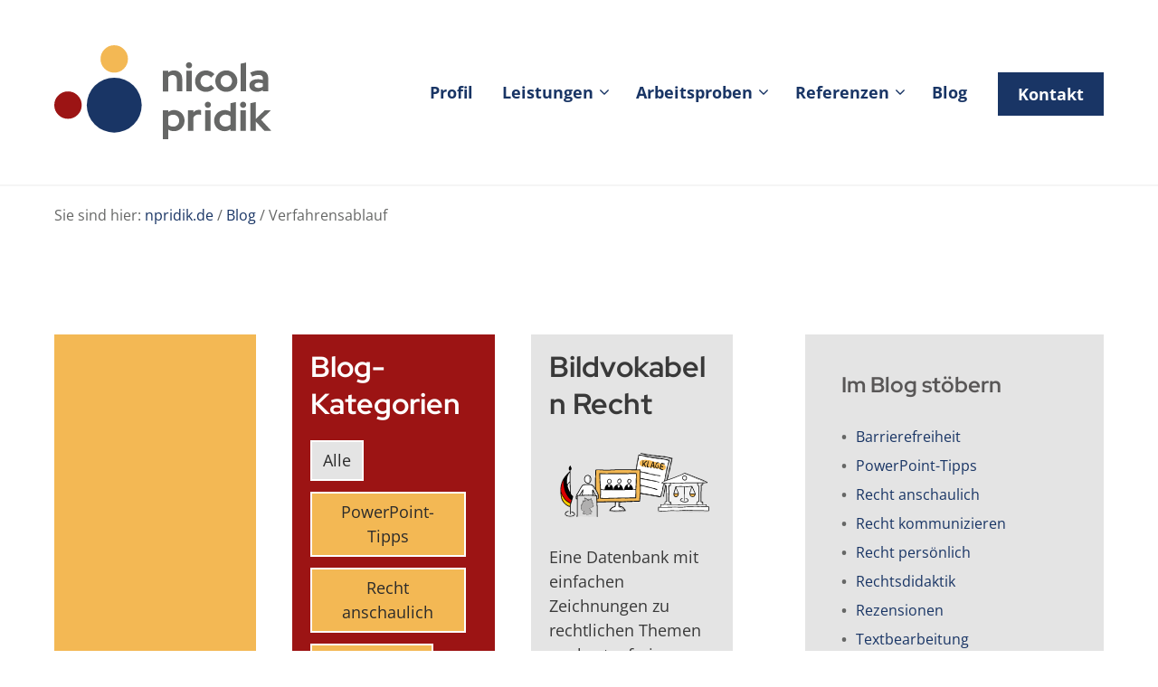

--- FILE ---
content_type: text/html; charset=UTF-8
request_url: https://www.npridik.de/tag/verfahrensablauf/
body_size: 19998
content:
<!DOCTYPE html>
<html lang="de">
<head>
	<meta charset="UTF-8">
	<meta name='robots' content='index, follow, max-image-preview:large, max-snippet:-1, max-video-preview:-1' />
<meta name="viewport" content="width=device-width, initial-scale=1">
	<!-- This site is optimized with the Yoast SEO plugin v26.8 - https://yoast.com/product/yoast-seo-wordpress/ -->
	<title>Verfahrensablauf Archive &#8226; Nicola Pridik</title>
	<link rel="canonical" href="https://www.npridik.de/tag/verfahrensablauf/" />
	<meta property="og:locale" content="de_DE" />
	<meta property="og:type" content="article" />
	<meta property="og:title" content="Verfahrensablauf Archive &#8226; Nicola Pridik" />
	<meta property="og:url" content="https://www.npridik.de/tag/verfahrensablauf/" />
	<meta property="og:site_name" content="Nicola Pridik" />
	<meta name="twitter:card" content="summary_large_image" />
	<script type="application/ld+json" class="yoast-schema-graph">{"@context":"https://schema.org","@graph":[{"@type":"CollectionPage","@id":"https://www.npridik.de/tag/verfahrensablauf/","url":"https://www.npridik.de/tag/verfahrensablauf/","name":"Verfahrensablauf Archive &#8226; Nicola Pridik","isPartOf":{"@id":"https://www.npridik.de/#website"},"breadcrumb":{"@id":"https://www.npridik.de/tag/verfahrensablauf/#breadcrumb"},"inLanguage":"de"},{"@type":"BreadcrumbList","@id":"https://www.npridik.de/tag/verfahrensablauf/#breadcrumb","itemListElement":[{"@type":"ListItem","position":1,"name":"npridik.de","item":"https://www.npridik.de/"},{"@type":"ListItem","position":2,"name":"Blog","item":"https://www.npridik.de/blog/"},{"@type":"ListItem","position":3,"name":"Verfahrensablauf"}]},{"@type":"WebSite","@id":"https://www.npridik.de/#website","url":"https://www.npridik.de/","name":"Nicola Pridik","description":"Büro für klare Rechtskommunikation","publisher":{"@id":"https://www.npridik.de/#organization"},"potentialAction":[{"@type":"SearchAction","target":{"@type":"EntryPoint","urlTemplate":"https://www.npridik.de/?s={search_term_string}"},"query-input":{"@type":"PropertyValueSpecification","valueRequired":true,"valueName":"search_term_string"}}],"inLanguage":"de"},{"@type":"Organization","@id":"https://www.npridik.de/#organization","name":"Nicola Pridik","url":"https://www.npridik.de/","logo":{"@type":"ImageObject","inLanguage":"de","@id":"https://www.npridik.de/#/schema/logo/image/","url":"https://www.npridik.de/wp-content/uploads/2021/09/logo.svg","contentUrl":"https://www.npridik.de/wp-content/uploads/2021/09/logo.svg","width":600,"height":260,"caption":"Nicola Pridik"},"image":{"@id":"https://www.npridik.de/#/schema/logo/image/"}}]}</script>
	<!-- / Yoast SEO plugin. -->


<link rel="alternate" type="application/rss+xml" title="Nicola Pridik &raquo; Feed" href="https://www.npridik.de/feed/" />
<link rel="alternate" type="application/rss+xml" title="Nicola Pridik &raquo; Kommentar-Feed" href="https://www.npridik.de/comments/feed/" />
<link rel="alternate" type="application/rss+xml" title="Nicola Pridik &raquo; Verfahrensablauf Schlagwort-Feed" href="https://www.npridik.de/tag/verfahrensablauf/feed/" />
<style id='wp-img-auto-sizes-contain-inline-css'>
img:is([sizes=auto i],[sizes^="auto," i]){contain-intrinsic-size:3000px 1500px}
/*# sourceURL=wp-img-auto-sizes-contain-inline-css */
</style>
<link rel='stylesheet' id='generate-fonts-css' href='//www.npridik.de/wp-content/uploads/omgf/generate-fonts/generate-fonts.css?ver=1647429928' media='all' />
<style id='wp-emoji-styles-inline-css'>

	img.wp-smiley, img.emoji {
		display: inline !important;
		border: none !important;
		box-shadow: none !important;
		height: 1em !important;
		width: 1em !important;
		margin: 0 0.07em !important;
		vertical-align: -0.1em !important;
		background: none !important;
		padding: 0 !important;
	}
/*# sourceURL=wp-emoji-styles-inline-css */
</style>
<style id='wp-block-library-inline-css'>
:root{--wp-block-synced-color:#7a00df;--wp-block-synced-color--rgb:122,0,223;--wp-bound-block-color:var(--wp-block-synced-color);--wp-editor-canvas-background:#ddd;--wp-admin-theme-color:#007cba;--wp-admin-theme-color--rgb:0,124,186;--wp-admin-theme-color-darker-10:#006ba1;--wp-admin-theme-color-darker-10--rgb:0,107,160.5;--wp-admin-theme-color-darker-20:#005a87;--wp-admin-theme-color-darker-20--rgb:0,90,135;--wp-admin-border-width-focus:2px}@media (min-resolution:192dpi){:root{--wp-admin-border-width-focus:1.5px}}.wp-element-button{cursor:pointer}:root .has-very-light-gray-background-color{background-color:#eee}:root .has-very-dark-gray-background-color{background-color:#313131}:root .has-very-light-gray-color{color:#eee}:root .has-very-dark-gray-color{color:#313131}:root .has-vivid-green-cyan-to-vivid-cyan-blue-gradient-background{background:linear-gradient(135deg,#00d084,#0693e3)}:root .has-purple-crush-gradient-background{background:linear-gradient(135deg,#34e2e4,#4721fb 50%,#ab1dfe)}:root .has-hazy-dawn-gradient-background{background:linear-gradient(135deg,#faaca8,#dad0ec)}:root .has-subdued-olive-gradient-background{background:linear-gradient(135deg,#fafae1,#67a671)}:root .has-atomic-cream-gradient-background{background:linear-gradient(135deg,#fdd79a,#004a59)}:root .has-nightshade-gradient-background{background:linear-gradient(135deg,#330968,#31cdcf)}:root .has-midnight-gradient-background{background:linear-gradient(135deg,#020381,#2874fc)}:root{--wp--preset--font-size--normal:16px;--wp--preset--font-size--huge:42px}.has-regular-font-size{font-size:1em}.has-larger-font-size{font-size:2.625em}.has-normal-font-size{font-size:var(--wp--preset--font-size--normal)}.has-huge-font-size{font-size:var(--wp--preset--font-size--huge)}.has-text-align-center{text-align:center}.has-text-align-left{text-align:left}.has-text-align-right{text-align:right}.has-fit-text{white-space:nowrap!important}#end-resizable-editor-section{display:none}.aligncenter{clear:both}.items-justified-left{justify-content:flex-start}.items-justified-center{justify-content:center}.items-justified-right{justify-content:flex-end}.items-justified-space-between{justify-content:space-between}.screen-reader-text{border:0;clip-path:inset(50%);height:1px;margin:-1px;overflow:hidden;padding:0;position:absolute;width:1px;word-wrap:normal!important}.screen-reader-text:focus{background-color:#ddd;clip-path:none;color:#444;display:block;font-size:1em;height:auto;left:5px;line-height:normal;padding:15px 23px 14px;text-decoration:none;top:5px;width:auto;z-index:100000}html :where(.has-border-color){border-style:solid}html :where([style*=border-top-color]){border-top-style:solid}html :where([style*=border-right-color]){border-right-style:solid}html :where([style*=border-bottom-color]){border-bottom-style:solid}html :where([style*=border-left-color]){border-left-style:solid}html :where([style*=border-width]){border-style:solid}html :where([style*=border-top-width]){border-top-style:solid}html :where([style*=border-right-width]){border-right-style:solid}html :where([style*=border-bottom-width]){border-bottom-style:solid}html :where([style*=border-left-width]){border-left-style:solid}html :where(img[class*=wp-image-]){height:auto;max-width:100%}:where(figure){margin:0 0 1em}html :where(.is-position-sticky){--wp-admin--admin-bar--position-offset:var(--wp-admin--admin-bar--height,0px)}@media screen and (max-width:600px){html :where(.is-position-sticky){--wp-admin--admin-bar--position-offset:0px}}

/*# sourceURL=wp-block-library-inline-css */
</style><style id='wp-block-button-inline-css'>
.wp-block-button__link{align-content:center;box-sizing:border-box;cursor:pointer;display:inline-block;height:100%;text-align:center;word-break:break-word}.wp-block-button__link.aligncenter{text-align:center}.wp-block-button__link.alignright{text-align:right}:where(.wp-block-button__link){border-radius:9999px;box-shadow:none;padding:calc(.667em + 2px) calc(1.333em + 2px);text-decoration:none}.wp-block-button[style*=text-decoration] .wp-block-button__link{text-decoration:inherit}.wp-block-buttons>.wp-block-button.has-custom-width{max-width:none}.wp-block-buttons>.wp-block-button.has-custom-width .wp-block-button__link{width:100%}.wp-block-buttons>.wp-block-button.has-custom-font-size .wp-block-button__link{font-size:inherit}.wp-block-buttons>.wp-block-button.wp-block-button__width-25{width:calc(25% - var(--wp--style--block-gap, .5em)*.75)}.wp-block-buttons>.wp-block-button.wp-block-button__width-50{width:calc(50% - var(--wp--style--block-gap, .5em)*.5)}.wp-block-buttons>.wp-block-button.wp-block-button__width-75{width:calc(75% - var(--wp--style--block-gap, .5em)*.25)}.wp-block-buttons>.wp-block-button.wp-block-button__width-100{flex-basis:100%;width:100%}.wp-block-buttons.is-vertical>.wp-block-button.wp-block-button__width-25{width:25%}.wp-block-buttons.is-vertical>.wp-block-button.wp-block-button__width-50{width:50%}.wp-block-buttons.is-vertical>.wp-block-button.wp-block-button__width-75{width:75%}.wp-block-button.is-style-squared,.wp-block-button__link.wp-block-button.is-style-squared{border-radius:0}.wp-block-button.no-border-radius,.wp-block-button__link.no-border-radius{border-radius:0!important}:root :where(.wp-block-button .wp-block-button__link.is-style-outline),:root :where(.wp-block-button.is-style-outline>.wp-block-button__link){border:2px solid;padding:.667em 1.333em}:root :where(.wp-block-button .wp-block-button__link.is-style-outline:not(.has-text-color)),:root :where(.wp-block-button.is-style-outline>.wp-block-button__link:not(.has-text-color)){color:currentColor}:root :where(.wp-block-button .wp-block-button__link.is-style-outline:not(.has-background)),:root :where(.wp-block-button.is-style-outline>.wp-block-button__link:not(.has-background)){background-color:initial;background-image:none}
/*# sourceURL=https://www.npridik.de/wp-includes/blocks/button/style.min.css */
</style>
<style id='wp-block-categories-inline-css'>
.wp-block-categories{box-sizing:border-box}.wp-block-categories.alignleft{margin-right:2em}.wp-block-categories.alignright{margin-left:2em}.wp-block-categories.wp-block-categories-dropdown.aligncenter{text-align:center}.wp-block-categories .wp-block-categories__label{display:block;width:100%}
/*# sourceURL=https://www.npridik.de/wp-includes/blocks/categories/style.min.css */
</style>
<style id='wp-block-image-inline-css'>
.wp-block-image>a,.wp-block-image>figure>a{display:inline-block}.wp-block-image img{box-sizing:border-box;height:auto;max-width:100%;vertical-align:bottom}@media not (prefers-reduced-motion){.wp-block-image img.hide{visibility:hidden}.wp-block-image img.show{animation:show-content-image .4s}}.wp-block-image[style*=border-radius] img,.wp-block-image[style*=border-radius]>a{border-radius:inherit}.wp-block-image.has-custom-border img{box-sizing:border-box}.wp-block-image.aligncenter{text-align:center}.wp-block-image.alignfull>a,.wp-block-image.alignwide>a{width:100%}.wp-block-image.alignfull img,.wp-block-image.alignwide img{height:auto;width:100%}.wp-block-image .aligncenter,.wp-block-image .alignleft,.wp-block-image .alignright,.wp-block-image.aligncenter,.wp-block-image.alignleft,.wp-block-image.alignright{display:table}.wp-block-image .aligncenter>figcaption,.wp-block-image .alignleft>figcaption,.wp-block-image .alignright>figcaption,.wp-block-image.aligncenter>figcaption,.wp-block-image.alignleft>figcaption,.wp-block-image.alignright>figcaption{caption-side:bottom;display:table-caption}.wp-block-image .alignleft{float:left;margin:.5em 1em .5em 0}.wp-block-image .alignright{float:right;margin:.5em 0 .5em 1em}.wp-block-image .aligncenter{margin-left:auto;margin-right:auto}.wp-block-image :where(figcaption){margin-bottom:1em;margin-top:.5em}.wp-block-image.is-style-circle-mask img{border-radius:9999px}@supports ((-webkit-mask-image:none) or (mask-image:none)) or (-webkit-mask-image:none){.wp-block-image.is-style-circle-mask img{border-radius:0;-webkit-mask-image:url('data:image/svg+xml;utf8,<svg viewBox="0 0 100 100" xmlns="http://www.w3.org/2000/svg"><circle cx="50" cy="50" r="50"/></svg>');mask-image:url('data:image/svg+xml;utf8,<svg viewBox="0 0 100 100" xmlns="http://www.w3.org/2000/svg"><circle cx="50" cy="50" r="50"/></svg>');mask-mode:alpha;-webkit-mask-position:center;mask-position:center;-webkit-mask-repeat:no-repeat;mask-repeat:no-repeat;-webkit-mask-size:contain;mask-size:contain}}:root :where(.wp-block-image.is-style-rounded img,.wp-block-image .is-style-rounded img){border-radius:9999px}.wp-block-image figure{margin:0}.wp-lightbox-container{display:flex;flex-direction:column;position:relative}.wp-lightbox-container img{cursor:zoom-in}.wp-lightbox-container img:hover+button{opacity:1}.wp-lightbox-container button{align-items:center;backdrop-filter:blur(16px) saturate(180%);background-color:#5a5a5a40;border:none;border-radius:4px;cursor:zoom-in;display:flex;height:20px;justify-content:center;opacity:0;padding:0;position:absolute;right:16px;text-align:center;top:16px;width:20px;z-index:100}@media not (prefers-reduced-motion){.wp-lightbox-container button{transition:opacity .2s ease}}.wp-lightbox-container button:focus-visible{outline:3px auto #5a5a5a40;outline:3px auto -webkit-focus-ring-color;outline-offset:3px}.wp-lightbox-container button:hover{cursor:pointer;opacity:1}.wp-lightbox-container button:focus{opacity:1}.wp-lightbox-container button:focus,.wp-lightbox-container button:hover,.wp-lightbox-container button:not(:hover):not(:active):not(.has-background){background-color:#5a5a5a40;border:none}.wp-lightbox-overlay{box-sizing:border-box;cursor:zoom-out;height:100vh;left:0;overflow:hidden;position:fixed;top:0;visibility:hidden;width:100%;z-index:100000}.wp-lightbox-overlay .close-button{align-items:center;cursor:pointer;display:flex;justify-content:center;min-height:40px;min-width:40px;padding:0;position:absolute;right:calc(env(safe-area-inset-right) + 16px);top:calc(env(safe-area-inset-top) + 16px);z-index:5000000}.wp-lightbox-overlay .close-button:focus,.wp-lightbox-overlay .close-button:hover,.wp-lightbox-overlay .close-button:not(:hover):not(:active):not(.has-background){background:none;border:none}.wp-lightbox-overlay .lightbox-image-container{height:var(--wp--lightbox-container-height);left:50%;overflow:hidden;position:absolute;top:50%;transform:translate(-50%,-50%);transform-origin:top left;width:var(--wp--lightbox-container-width);z-index:9999999999}.wp-lightbox-overlay .wp-block-image{align-items:center;box-sizing:border-box;display:flex;height:100%;justify-content:center;margin:0;position:relative;transform-origin:0 0;width:100%;z-index:3000000}.wp-lightbox-overlay .wp-block-image img{height:var(--wp--lightbox-image-height);min-height:var(--wp--lightbox-image-height);min-width:var(--wp--lightbox-image-width);width:var(--wp--lightbox-image-width)}.wp-lightbox-overlay .wp-block-image figcaption{display:none}.wp-lightbox-overlay button{background:none;border:none}.wp-lightbox-overlay .scrim{background-color:#fff;height:100%;opacity:.9;position:absolute;width:100%;z-index:2000000}.wp-lightbox-overlay.active{visibility:visible}@media not (prefers-reduced-motion){.wp-lightbox-overlay.active{animation:turn-on-visibility .25s both}.wp-lightbox-overlay.active img{animation:turn-on-visibility .35s both}.wp-lightbox-overlay.show-closing-animation:not(.active){animation:turn-off-visibility .35s both}.wp-lightbox-overlay.show-closing-animation:not(.active) img{animation:turn-off-visibility .25s both}.wp-lightbox-overlay.zoom.active{animation:none;opacity:1;visibility:visible}.wp-lightbox-overlay.zoom.active .lightbox-image-container{animation:lightbox-zoom-in .4s}.wp-lightbox-overlay.zoom.active .lightbox-image-container img{animation:none}.wp-lightbox-overlay.zoom.active .scrim{animation:turn-on-visibility .4s forwards}.wp-lightbox-overlay.zoom.show-closing-animation:not(.active){animation:none}.wp-lightbox-overlay.zoom.show-closing-animation:not(.active) .lightbox-image-container{animation:lightbox-zoom-out .4s}.wp-lightbox-overlay.zoom.show-closing-animation:not(.active) .lightbox-image-container img{animation:none}.wp-lightbox-overlay.zoom.show-closing-animation:not(.active) .scrim{animation:turn-off-visibility .4s forwards}}@keyframes show-content-image{0%{visibility:hidden}99%{visibility:hidden}to{visibility:visible}}@keyframes turn-on-visibility{0%{opacity:0}to{opacity:1}}@keyframes turn-off-visibility{0%{opacity:1;visibility:visible}99%{opacity:0;visibility:visible}to{opacity:0;visibility:hidden}}@keyframes lightbox-zoom-in{0%{transform:translate(calc((-100vw + var(--wp--lightbox-scrollbar-width))/2 + var(--wp--lightbox-initial-left-position)),calc(-50vh + var(--wp--lightbox-initial-top-position))) scale(var(--wp--lightbox-scale))}to{transform:translate(-50%,-50%) scale(1)}}@keyframes lightbox-zoom-out{0%{transform:translate(-50%,-50%) scale(1);visibility:visible}99%{visibility:visible}to{transform:translate(calc((-100vw + var(--wp--lightbox-scrollbar-width))/2 + var(--wp--lightbox-initial-left-position)),calc(-50vh + var(--wp--lightbox-initial-top-position))) scale(var(--wp--lightbox-scale));visibility:hidden}}
/*# sourceURL=https://www.npridik.de/wp-includes/blocks/image/style.min.css */
</style>
<style id='wp-block-list-inline-css'>
ol,ul{box-sizing:border-box}:root :where(.wp-block-list.has-background){padding:1.25em 2.375em}
/*# sourceURL=https://www.npridik.de/wp-includes/blocks/list/style.min.css */
</style>
<style id='wp-block-buttons-inline-css'>
.wp-block-buttons{box-sizing:border-box}.wp-block-buttons.is-vertical{flex-direction:column}.wp-block-buttons.is-vertical>.wp-block-button:last-child{margin-bottom:0}.wp-block-buttons>.wp-block-button{display:inline-block;margin:0}.wp-block-buttons.is-content-justification-left{justify-content:flex-start}.wp-block-buttons.is-content-justification-left.is-vertical{align-items:flex-start}.wp-block-buttons.is-content-justification-center{justify-content:center}.wp-block-buttons.is-content-justification-center.is-vertical{align-items:center}.wp-block-buttons.is-content-justification-right{justify-content:flex-end}.wp-block-buttons.is-content-justification-right.is-vertical{align-items:flex-end}.wp-block-buttons.is-content-justification-space-between{justify-content:space-between}.wp-block-buttons.aligncenter{text-align:center}.wp-block-buttons:not(.is-content-justification-space-between,.is-content-justification-right,.is-content-justification-left,.is-content-justification-center) .wp-block-button.aligncenter{margin-left:auto;margin-right:auto;width:100%}.wp-block-buttons[style*=text-decoration] .wp-block-button,.wp-block-buttons[style*=text-decoration] .wp-block-button__link{text-decoration:inherit}.wp-block-buttons.has-custom-font-size .wp-block-button__link{font-size:inherit}.wp-block-buttons .wp-block-button__link{width:100%}.wp-block-button.aligncenter{text-align:center}
/*# sourceURL=https://www.npridik.de/wp-includes/blocks/buttons/style.min.css */
</style>
<style id='wp-block-search-inline-css'>
.wp-block-search__button{margin-left:10px;word-break:normal}.wp-block-search__button.has-icon{line-height:0}.wp-block-search__button svg{height:1.25em;min-height:24px;min-width:24px;width:1.25em;fill:currentColor;vertical-align:text-bottom}:where(.wp-block-search__button){border:1px solid #ccc;padding:6px 10px}.wp-block-search__inside-wrapper{display:flex;flex:auto;flex-wrap:nowrap;max-width:100%}.wp-block-search__label{width:100%}.wp-block-search.wp-block-search__button-only .wp-block-search__button{box-sizing:border-box;display:flex;flex-shrink:0;justify-content:center;margin-left:0;max-width:100%}.wp-block-search.wp-block-search__button-only .wp-block-search__inside-wrapper{min-width:0!important;transition-property:width}.wp-block-search.wp-block-search__button-only .wp-block-search__input{flex-basis:100%;transition-duration:.3s}.wp-block-search.wp-block-search__button-only.wp-block-search__searchfield-hidden,.wp-block-search.wp-block-search__button-only.wp-block-search__searchfield-hidden .wp-block-search__inside-wrapper{overflow:hidden}.wp-block-search.wp-block-search__button-only.wp-block-search__searchfield-hidden .wp-block-search__input{border-left-width:0!important;border-right-width:0!important;flex-basis:0;flex-grow:0;margin:0;min-width:0!important;padding-left:0!important;padding-right:0!important;width:0!important}:where(.wp-block-search__input){appearance:none;border:1px solid #949494;flex-grow:1;font-family:inherit;font-size:inherit;font-style:inherit;font-weight:inherit;letter-spacing:inherit;line-height:inherit;margin-left:0;margin-right:0;min-width:3rem;padding:8px;text-decoration:unset!important;text-transform:inherit}:where(.wp-block-search__button-inside .wp-block-search__inside-wrapper){background-color:#fff;border:1px solid #949494;box-sizing:border-box;padding:4px}:where(.wp-block-search__button-inside .wp-block-search__inside-wrapper) .wp-block-search__input{border:none;border-radius:0;padding:0 4px}:where(.wp-block-search__button-inside .wp-block-search__inside-wrapper) .wp-block-search__input:focus{outline:none}:where(.wp-block-search__button-inside .wp-block-search__inside-wrapper) :where(.wp-block-search__button){padding:4px 8px}.wp-block-search.aligncenter .wp-block-search__inside-wrapper{margin:auto}.wp-block[data-align=right] .wp-block-search.wp-block-search__button-only .wp-block-search__inside-wrapper{float:right}
/*# sourceURL=https://www.npridik.de/wp-includes/blocks/search/style.min.css */
</style>
<style id='wp-block-paragraph-inline-css'>
.is-small-text{font-size:.875em}.is-regular-text{font-size:1em}.is-large-text{font-size:2.25em}.is-larger-text{font-size:3em}.has-drop-cap:not(:focus):first-letter{float:left;font-size:8.4em;font-style:normal;font-weight:100;line-height:.68;margin:.05em .1em 0 0;text-transform:uppercase}body.rtl .has-drop-cap:not(:focus):first-letter{float:none;margin-left:.1em}p.has-drop-cap.has-background{overflow:hidden}:root :where(p.has-background){padding:1.25em 2.375em}:where(p.has-text-color:not(.has-link-color)) a{color:inherit}p.has-text-align-left[style*="writing-mode:vertical-lr"],p.has-text-align-right[style*="writing-mode:vertical-rl"]{rotate:180deg}
/*# sourceURL=https://www.npridik.de/wp-includes/blocks/paragraph/style.min.css */
</style>
<style id='wp-block-spacer-inline-css'>
.wp-block-spacer{clear:both}
/*# sourceURL=https://www.npridik.de/wp-includes/blocks/spacer/style.min.css */
</style>
<style id='global-styles-inline-css'>
:root{--wp--preset--aspect-ratio--square: 1;--wp--preset--aspect-ratio--4-3: 4/3;--wp--preset--aspect-ratio--3-4: 3/4;--wp--preset--aspect-ratio--3-2: 3/2;--wp--preset--aspect-ratio--2-3: 2/3;--wp--preset--aspect-ratio--16-9: 16/9;--wp--preset--aspect-ratio--9-16: 9/16;--wp--preset--color--black: #000000;--wp--preset--color--cyan-bluish-gray: #abb8c3;--wp--preset--color--white: #ffffff;--wp--preset--color--pale-pink: #f78da7;--wp--preset--color--vivid-red: #cf2e2e;--wp--preset--color--luminous-vivid-orange: #ff6900;--wp--preset--color--luminous-vivid-amber: #fcb900;--wp--preset--color--light-green-cyan: #7bdcb5;--wp--preset--color--vivid-green-cyan: #00d084;--wp--preset--color--pale-cyan-blue: #8ed1fc;--wp--preset--color--vivid-cyan-blue: #0693e3;--wp--preset--color--vivid-purple: #9b51e0;--wp--preset--color--npridikblue: var(--npridikblue);--wp--preset--color--npridikred: var(--npridikred);--wp--preset--color--npridikyellow: var(--npridikyellow);--wp--preset--color--npridikblack: var(--npridikblack);--wp--preset--color--npridikgrey: var(--npridikgrey);--wp--preset--color--npridiksoftgrey: var(--npridiksoftgrey);--wp--preset--color--npridikwhite: var(--npridikwhite);--wp--preset--gradient--vivid-cyan-blue-to-vivid-purple: linear-gradient(135deg,rgb(6,147,227) 0%,rgb(155,81,224) 100%);--wp--preset--gradient--light-green-cyan-to-vivid-green-cyan: linear-gradient(135deg,rgb(122,220,180) 0%,rgb(0,208,130) 100%);--wp--preset--gradient--luminous-vivid-amber-to-luminous-vivid-orange: linear-gradient(135deg,rgb(252,185,0) 0%,rgb(255,105,0) 100%);--wp--preset--gradient--luminous-vivid-orange-to-vivid-red: linear-gradient(135deg,rgb(255,105,0) 0%,rgb(207,46,46) 100%);--wp--preset--gradient--very-light-gray-to-cyan-bluish-gray: linear-gradient(135deg,rgb(238,238,238) 0%,rgb(169,184,195) 100%);--wp--preset--gradient--cool-to-warm-spectrum: linear-gradient(135deg,rgb(74,234,220) 0%,rgb(151,120,209) 20%,rgb(207,42,186) 40%,rgb(238,44,130) 60%,rgb(251,105,98) 80%,rgb(254,248,76) 100%);--wp--preset--gradient--blush-light-purple: linear-gradient(135deg,rgb(255,206,236) 0%,rgb(152,150,240) 100%);--wp--preset--gradient--blush-bordeaux: linear-gradient(135deg,rgb(254,205,165) 0%,rgb(254,45,45) 50%,rgb(107,0,62) 100%);--wp--preset--gradient--luminous-dusk: linear-gradient(135deg,rgb(255,203,112) 0%,rgb(199,81,192) 50%,rgb(65,88,208) 100%);--wp--preset--gradient--pale-ocean: linear-gradient(135deg,rgb(255,245,203) 0%,rgb(182,227,212) 50%,rgb(51,167,181) 100%);--wp--preset--gradient--electric-grass: linear-gradient(135deg,rgb(202,248,128) 0%,rgb(113,206,126) 100%);--wp--preset--gradient--midnight: linear-gradient(135deg,rgb(2,3,129) 0%,rgb(40,116,252) 100%);--wp--preset--font-size--small: 13px;--wp--preset--font-size--medium: 20px;--wp--preset--font-size--large: 36px;--wp--preset--font-size--x-large: 42px;--wp--preset--spacing--20: 0.44rem;--wp--preset--spacing--30: 0.67rem;--wp--preset--spacing--40: 1rem;--wp--preset--spacing--50: 1.5rem;--wp--preset--spacing--60: 2.25rem;--wp--preset--spacing--70: 3.38rem;--wp--preset--spacing--80: 5.06rem;--wp--preset--shadow--natural: 6px 6px 9px rgba(0, 0, 0, 0.2);--wp--preset--shadow--deep: 12px 12px 50px rgba(0, 0, 0, 0.4);--wp--preset--shadow--sharp: 6px 6px 0px rgba(0, 0, 0, 0.2);--wp--preset--shadow--outlined: 6px 6px 0px -3px rgb(255, 255, 255), 6px 6px rgb(0, 0, 0);--wp--preset--shadow--crisp: 6px 6px 0px rgb(0, 0, 0);}:where(.is-layout-flex){gap: 0.5em;}:where(.is-layout-grid){gap: 0.5em;}body .is-layout-flex{display: flex;}.is-layout-flex{flex-wrap: wrap;align-items: center;}.is-layout-flex > :is(*, div){margin: 0;}body .is-layout-grid{display: grid;}.is-layout-grid > :is(*, div){margin: 0;}:where(.wp-block-columns.is-layout-flex){gap: 2em;}:where(.wp-block-columns.is-layout-grid){gap: 2em;}:where(.wp-block-post-template.is-layout-flex){gap: 1.25em;}:where(.wp-block-post-template.is-layout-grid){gap: 1.25em;}.has-black-color{color: var(--wp--preset--color--black) !important;}.has-cyan-bluish-gray-color{color: var(--wp--preset--color--cyan-bluish-gray) !important;}.has-white-color{color: var(--wp--preset--color--white) !important;}.has-pale-pink-color{color: var(--wp--preset--color--pale-pink) !important;}.has-vivid-red-color{color: var(--wp--preset--color--vivid-red) !important;}.has-luminous-vivid-orange-color{color: var(--wp--preset--color--luminous-vivid-orange) !important;}.has-luminous-vivid-amber-color{color: var(--wp--preset--color--luminous-vivid-amber) !important;}.has-light-green-cyan-color{color: var(--wp--preset--color--light-green-cyan) !important;}.has-vivid-green-cyan-color{color: var(--wp--preset--color--vivid-green-cyan) !important;}.has-pale-cyan-blue-color{color: var(--wp--preset--color--pale-cyan-blue) !important;}.has-vivid-cyan-blue-color{color: var(--wp--preset--color--vivid-cyan-blue) !important;}.has-vivid-purple-color{color: var(--wp--preset--color--vivid-purple) !important;}.has-black-background-color{background-color: var(--wp--preset--color--black) !important;}.has-cyan-bluish-gray-background-color{background-color: var(--wp--preset--color--cyan-bluish-gray) !important;}.has-white-background-color{background-color: var(--wp--preset--color--white) !important;}.has-pale-pink-background-color{background-color: var(--wp--preset--color--pale-pink) !important;}.has-vivid-red-background-color{background-color: var(--wp--preset--color--vivid-red) !important;}.has-luminous-vivid-orange-background-color{background-color: var(--wp--preset--color--luminous-vivid-orange) !important;}.has-luminous-vivid-amber-background-color{background-color: var(--wp--preset--color--luminous-vivid-amber) !important;}.has-light-green-cyan-background-color{background-color: var(--wp--preset--color--light-green-cyan) !important;}.has-vivid-green-cyan-background-color{background-color: var(--wp--preset--color--vivid-green-cyan) !important;}.has-pale-cyan-blue-background-color{background-color: var(--wp--preset--color--pale-cyan-blue) !important;}.has-vivid-cyan-blue-background-color{background-color: var(--wp--preset--color--vivid-cyan-blue) !important;}.has-vivid-purple-background-color{background-color: var(--wp--preset--color--vivid-purple) !important;}.has-black-border-color{border-color: var(--wp--preset--color--black) !important;}.has-cyan-bluish-gray-border-color{border-color: var(--wp--preset--color--cyan-bluish-gray) !important;}.has-white-border-color{border-color: var(--wp--preset--color--white) !important;}.has-pale-pink-border-color{border-color: var(--wp--preset--color--pale-pink) !important;}.has-vivid-red-border-color{border-color: var(--wp--preset--color--vivid-red) !important;}.has-luminous-vivid-orange-border-color{border-color: var(--wp--preset--color--luminous-vivid-orange) !important;}.has-luminous-vivid-amber-border-color{border-color: var(--wp--preset--color--luminous-vivid-amber) !important;}.has-light-green-cyan-border-color{border-color: var(--wp--preset--color--light-green-cyan) !important;}.has-vivid-green-cyan-border-color{border-color: var(--wp--preset--color--vivid-green-cyan) !important;}.has-pale-cyan-blue-border-color{border-color: var(--wp--preset--color--pale-cyan-blue) !important;}.has-vivid-cyan-blue-border-color{border-color: var(--wp--preset--color--vivid-cyan-blue) !important;}.has-vivid-purple-border-color{border-color: var(--wp--preset--color--vivid-purple) !important;}.has-vivid-cyan-blue-to-vivid-purple-gradient-background{background: var(--wp--preset--gradient--vivid-cyan-blue-to-vivid-purple) !important;}.has-light-green-cyan-to-vivid-green-cyan-gradient-background{background: var(--wp--preset--gradient--light-green-cyan-to-vivid-green-cyan) !important;}.has-luminous-vivid-amber-to-luminous-vivid-orange-gradient-background{background: var(--wp--preset--gradient--luminous-vivid-amber-to-luminous-vivid-orange) !important;}.has-luminous-vivid-orange-to-vivid-red-gradient-background{background: var(--wp--preset--gradient--luminous-vivid-orange-to-vivid-red) !important;}.has-very-light-gray-to-cyan-bluish-gray-gradient-background{background: var(--wp--preset--gradient--very-light-gray-to-cyan-bluish-gray) !important;}.has-cool-to-warm-spectrum-gradient-background{background: var(--wp--preset--gradient--cool-to-warm-spectrum) !important;}.has-blush-light-purple-gradient-background{background: var(--wp--preset--gradient--blush-light-purple) !important;}.has-blush-bordeaux-gradient-background{background: var(--wp--preset--gradient--blush-bordeaux) !important;}.has-luminous-dusk-gradient-background{background: var(--wp--preset--gradient--luminous-dusk) !important;}.has-pale-ocean-gradient-background{background: var(--wp--preset--gradient--pale-ocean) !important;}.has-electric-grass-gradient-background{background: var(--wp--preset--gradient--electric-grass) !important;}.has-midnight-gradient-background{background: var(--wp--preset--gradient--midnight) !important;}.has-small-font-size{font-size: var(--wp--preset--font-size--small) !important;}.has-medium-font-size{font-size: var(--wp--preset--font-size--medium) !important;}.has-large-font-size{font-size: var(--wp--preset--font-size--large) !important;}.has-x-large-font-size{font-size: var(--wp--preset--font-size--x-large) !important;}
/*# sourceURL=global-styles-inline-css */
</style>

<style id='classic-theme-styles-inline-css'>
/*! This file is auto-generated */
.wp-block-button__link{color:#fff;background-color:#32373c;border-radius:9999px;box-shadow:none;text-decoration:none;padding:calc(.667em + 2px) calc(1.333em + 2px);font-size:1.125em}.wp-block-file__button{background:#32373c;color:#fff;text-decoration:none}
/*# sourceURL=/wp-includes/css/classic-themes.min.css */
</style>
<link rel='stylesheet' id='contact-form-7-css' href='https://www.npridik.de/wp-content/plugins/contact-form-7/includes/css/styles.css?ver=6.1.4' media='all' />
<link rel='stylesheet' id='generate-widget-areas-css' href='https://www.npridik.de/wp-content/themes/generatepress/assets/css/components/widget-areas.min.css?ver=3.6.1' media='all' />
<link rel='stylesheet' id='generate-style-css' href='https://www.npridik.de/wp-content/themes/generatepress/assets/css/main.min.css?ver=3.6.1' media='all' />
<style id='generate-style-inline-css'>
body{background-color:#ffffff;color:var(--npridikgrey);}a{color:var(--npridikblue);}a:visited{color:var(--npridikblue);}a:hover, a:focus, a:active{color:var(--npridikred);}.wp-block-group__inner-container{max-width:1200px;margin-left:auto;margin-right:auto;}.site-header .header-image{width:240px;}.generate-back-to-top{font-size:20px;border-radius:3px;position:fixed;bottom:30px;right:30px;line-height:40px;width:40px;text-align:center;z-index:10;transition:opacity 300ms ease-in-out;opacity:0.1;transform:translateY(1000px);}.generate-back-to-top__show{opacity:1;transform:translateY(0);}:root{--npridikblue:#193565;--npridikred:#9c1414;--npridikyellow:#f3b854;--npridikblack:#2b2b2b;--npridikgrey:#393939;--npridiksoftgrey:#e4e4e4;--npridiksoftgrey:#e4e4e4;--npridikwhite:#ffffff;}:root .has-npridikblue-color{color:var(--npridikblue);}:root .has-npridikblue-background-color{background-color:var(--npridikblue);}:root .has-npridikred-color{color:var(--npridikred);}:root .has-npridikred-background-color{background-color:var(--npridikred);}:root .has-npridikyellow-color{color:var(--npridikyellow);}:root .has-npridikyellow-background-color{background-color:var(--npridikyellow);}:root .has-npridikblack-color{color:var(--npridikblack);}:root .has-npridikblack-background-color{background-color:var(--npridikblack);}:root .has-npridikgrey-color{color:var(--npridikgrey);}:root .has-npridikgrey-background-color{background-color:var(--npridikgrey);}:root .has-npridiksoftgrey-color{color:var(--npridiksoftgrey);}:root .has-npridiksoftgrey-background-color{background-color:var(--npridiksoftgrey);}:root .has-npridiksoftgrey-color{color:var(--npridiksoftgrey);}:root .has-npridiksoftgrey-background-color{background-color:var(--npridiksoftgrey);}:root .has-npridikwhite-color{color:var(--npridikwhite);}:root .has-npridikwhite-background-color{background-color:var(--npridikwhite);}body, button, input, select, textarea{font-family:"Open Sans", sans-serif;font-size:18px;}body{line-height:1.5;}.entry-content > [class*="wp-block-"]:not(:last-child):not(.wp-block-heading){margin-bottom:1.5em;}.main-title{font-weight:600;font-size:26px;}.main-navigation a, .menu-toggle{font-family:"Open Sans", sans-serif;font-weight:700;font-size:18px;}.main-navigation .menu-bar-items{font-size:18px;}.main-navigation .main-nav ul ul li a{font-size:15px;}.widget-title{font-weight:600;text-transform:uppercase;font-size:16px;margin-bottom:25px;}.sidebar .widget, .footer-widgets .widget{font-size:16px;}button:not(.menu-toggle),html input[type="button"],input[type="reset"],input[type="submit"],.button,.wp-block-button .wp-block-button__link{font-size:16px;}h1{font-family:"Red Hat Display", sans-serif;line-height:1.3em;margin-bottom:30px;}h2{font-family:"Red Hat Display", sans-serif;font-size:28px;line-height:1.3em;margin-bottom:30px;}h3{font-weight:700;font-size:22px;line-height:1.5em;margin-bottom:30px;}h4{font-size:20px;line-height:1.5em;}h5{font-size:18px;line-height:1.6em;}h6{font-size:16px;line-height:1.6em;}@media (max-width:768px){.main-title{font-size:20px;}h1{font-size:32px;}h2{font-size:26px;}}.top-bar{background-color:#636363;color:#ffffff;}.top-bar a{color:#ffffff;}.top-bar a:hover{color:#303030;}.site-header{background-color:#ffffff;color:var(--npridikgrey);}.site-header a{color:var(--npridikblue);}.site-header a:hover{color:var(--npridikred);}.main-title a,.main-title a:hover{color:var(--npridikgrey);}.site-description{color:var(--npridikgrey);}.main-navigation .main-nav ul li a, .main-navigation .menu-toggle, .main-navigation .menu-bar-items{color:var(--npridikblue);}.main-navigation .main-nav ul li:not([class*="current-menu-"]):hover > a, .main-navigation .main-nav ul li:not([class*="current-menu-"]):focus > a, .main-navigation .main-nav ul li.sfHover:not([class*="current-menu-"]) > a, .main-navigation .menu-bar-item:hover > a, .main-navigation .menu-bar-item.sfHover > a{color:var(--npridikred);}button.menu-toggle:hover,button.menu-toggle:focus{color:var(--npridikblue);}.main-navigation .main-nav ul li[class*="current-menu-"] > a{color:var(--npridikred);}.navigation-search input[type="search"],.navigation-search input[type="search"]:active, .navigation-search input[type="search"]:focus, .main-navigation .main-nav ul li.search-item.active > a, .main-navigation .menu-bar-items .search-item.active > a{color:var(--npridikred);}.main-navigation ul ul{background-color:#f5f5f5;}.main-navigation .main-nav ul ul li a{color:#193565;}.main-navigation .main-nav ul ul li:not([class*="current-menu-"]):hover > a,.main-navigation .main-nav ul ul li:not([class*="current-menu-"]):focus > a, .main-navigation .main-nav ul ul li.sfHover:not([class*="current-menu-"]) > a{color:#ffffff;background-color:#9c1414;}.main-navigation .main-nav ul ul li[class*="current-menu-"] > a{color:var(--npridikgrey);background-color:#f7f8f9;}.separate-containers .inside-article, .separate-containers .comments-area, .separate-containers .page-header, .one-container .container, .separate-containers .paging-navigation, .inside-page-header{color:var(--npridikgrey);background-color:#ffffff;}.inside-article a,.paging-navigation a,.comments-area a,.page-header a{color:#193565;}.inside-article a:hover,.paging-navigation a:hover,.comments-area a:hover,.page-header a:hover{color:#9c1414;}.entry-header h1,.page-header h1{color:var(--npridikgrey);}.entry-title a{color:#193565;}.entry-title a:hover{color:#9c1414;}.entry-meta{color:var(--npridikgrey);}.entry-meta a{color:#193565;}.entry-meta a:hover{color:#9c1414;}h1{color:#595757;}h2{color:#595757;}h3{color:#595757;}h4{color:#595757;}.sidebar .widget{color:var(--npridikblack);background-color:var(--npridiksoftgrey);}.sidebar .widget a{color:#193565;}.sidebar .widget a:hover{color:#9c1414;}.sidebar .widget .widget-title{color:var(--npridikgrey);}.footer-widgets{color:#2b2b2b;background-color:var(--npridiksoftgrey);}.footer-widgets a{color:#193565;}.footer-widgets a:hover{color:#9c1414;}.footer-widgets .widget-title{color:var(--npridikgrey);}.site-info{color:var(--npridikgrey);background-color:var(--npridiksoftgrey);}.site-info a{color:#193565;}.site-info a:hover{color:#9c1414;}.footer-bar .widget_nav_menu .current-menu-item a{color:#9c1414;}input[type="text"],input[type="email"],input[type="url"],input[type="password"],input[type="search"],input[type="tel"],input[type="number"],textarea,select{color:#2b2b2b;background-color:#ffffff;border-color:#e3e3e5;}input[type="text"]:focus,input[type="email"]:focus,input[type="url"]:focus,input[type="password"]:focus,input[type="search"]:focus,input[type="tel"]:focus,input[type="number"]:focus,textarea:focus,select:focus{color:#666666;background-color:#ffffff;border-color:#9c1414;}button,html input[type="button"],input[type="reset"],input[type="submit"],a.button,a.wp-block-button__link:not(.has-background){color:var(--npridikwhite);background-color:var(--npridikblue);}button:hover,html input[type="button"]:hover,input[type="reset"]:hover,input[type="submit"]:hover,a.button:hover,button:focus,html input[type="button"]:focus,input[type="reset"]:focus,input[type="submit"]:focus,a.button:focus,a.wp-block-button__link:not(.has-background):active,a.wp-block-button__link:not(.has-background):focus,a.wp-block-button__link:not(.has-background):hover{color:#ffffff;background-color:var(--npridikred);}a.generate-back-to-top{background-color:#f5f5f5;color:#193565;}a.generate-back-to-top:hover,a.generate-back-to-top:focus{background-color:#9c1414;color:#ffffff;}:root{--gp-search-modal-bg-color:var(--base-3);--gp-search-modal-text-color:var(--contrast);--gp-search-modal-overlay-bg-color:rgba(0,0,0,0.2);}@media (max-width: 992px){.main-navigation .menu-bar-item:hover > a, .main-navigation .menu-bar-item.sfHover > a{background:none;color:var(--npridikblue);}}.inside-top-bar{padding:10px;}.inside-header{padding:50px 20px 50px 20px;}.nav-below-header .main-navigation .inside-navigation.grid-container, .nav-above-header .main-navigation .inside-navigation.grid-container{padding:0px 4px 0px 4px;}.separate-containers .inside-article, .separate-containers .comments-area, .separate-containers .page-header, .separate-containers .paging-navigation, .one-container .site-content, .inside-page-header{padding:100px 20px 100px 20px;}.site-main .wp-block-group__inner-container{padding:100px 20px 100px 20px;}.separate-containers .paging-navigation{padding-top:20px;padding-bottom:20px;}.entry-content .alignwide, body:not(.no-sidebar) .entry-content .alignfull{margin-left:-20px;width:calc(100% + 40px);max-width:calc(100% + 40px);}.one-container.right-sidebar .site-main,.one-container.both-right .site-main{margin-right:20px;}.one-container.left-sidebar .site-main,.one-container.both-left .site-main{margin-left:20px;}.one-container.both-sidebars .site-main{margin:0px 20px 0px 20px;}.sidebar .widget, .page-header, .widget-area .main-navigation, .site-main > *{margin-bottom:40px;}.separate-containers .site-main{margin:40px;}.both-right .inside-left-sidebar,.both-left .inside-left-sidebar{margin-right:20px;}.both-right .inside-right-sidebar,.both-left .inside-right-sidebar{margin-left:20px;}.one-container.archive .post:not(:last-child):not(.is-loop-template-item), .one-container.blog .post:not(:last-child):not(.is-loop-template-item){padding-bottom:100px;}.separate-containers .featured-image{margin-top:40px;}.separate-containers .inside-right-sidebar, .separate-containers .inside-left-sidebar{margin-top:40px;margin-bottom:40px;}.main-navigation .main-nav ul li a,.menu-toggle,.main-navigation .menu-bar-item > a{padding-left:16px;padding-right:16px;line-height:50px;}.main-navigation .main-nav ul ul li a{padding:14px 16px 14px 16px;}.main-navigation ul ul{width:190px;}.navigation-search input[type="search"]{height:50px;}.rtl .menu-item-has-children .dropdown-menu-toggle{padding-left:16px;}.menu-item-has-children .dropdown-menu-toggle{padding-right:16px;}.menu-item-has-children ul .dropdown-menu-toggle{padding-top:14px;padding-bottom:14px;margin-top:-14px;}.rtl .main-navigation .main-nav ul li.menu-item-has-children > a{padding-right:16px;}.widget-area .widget{padding:0px;}.footer-widgets-container{padding:80px 20px 40px 20px;}.inside-site-info{padding:20px 20px 60px 20px;}@media (max-width:768px){.separate-containers .inside-article, .separate-containers .comments-area, .separate-containers .page-header, .separate-containers .paging-navigation, .one-container .site-content, .inside-page-header{padding:20px;}.site-main .wp-block-group__inner-container{padding:20px;}.inside-header{padding-top:0px;padding-left:0px;}.widget-area .widget{padding-top:0px;padding-right:0px;padding-bottom:0px;padding-left:0px;}.footer-widgets-container{padding-top:80px;padding-right:20px;padding-bottom:40px;padding-left:20px;}.inside-site-info{padding-right:10px;padding-left:10px;}.entry-content .alignwide, body:not(.no-sidebar) .entry-content .alignfull{margin-left:-20px;width:calc(100% + 40px);max-width:calc(100% + 40px);}.one-container .site-main .paging-navigation{margin-bottom:40px;}}/* End cached CSS */.is-right-sidebar{width:30%;}.is-left-sidebar{width:30%;}.site-content .content-area{width:70%;}@media (max-width: 992px){.main-navigation .menu-toggle,.sidebar-nav-mobile:not(#sticky-placeholder){display:block;}.main-navigation ul,.gen-sidebar-nav,.main-navigation:not(.slideout-navigation):not(.toggled) .main-nav > ul,.has-inline-mobile-toggle #site-navigation .inside-navigation > *:not(.navigation-search):not(.main-nav){display:none;}.nav-align-right .inside-navigation,.nav-align-center .inside-navigation{justify-content:space-between;}.has-inline-mobile-toggle .mobile-menu-control-wrapper{display:flex;flex-wrap:wrap;}.has-inline-mobile-toggle .inside-header{flex-direction:row;text-align:left;flex-wrap:wrap;}.has-inline-mobile-toggle .header-widget,.has-inline-mobile-toggle #site-navigation{flex-basis:100%;}.nav-float-left .has-inline-mobile-toggle #site-navigation{order:10;}}
.dynamic-author-image-rounded{border-radius:100%;}.dynamic-featured-image, .dynamic-author-image{vertical-align:middle;}.one-container.blog .dynamic-content-template:not(:last-child), .one-container.archive .dynamic-content-template:not(:last-child){padding-bottom:0px;}.dynamic-entry-excerpt > p:last-child{margin-bottom:0px;}
h1.entry-title{font-size:38px;line-height:1.3em;}h2.entry-title{font-size:38px;}.navigation-branding .main-title{font-weight:600;text-transform:none;font-size:26px;}@media (max-width: 1024px){.main-navigation:not(.slideout-navigation) a, .main-navigation .menu-toggle, .main-navigation .menu-bar-items{font-size:16px;}.main-navigation:not(.slideout-navigation) .main-nav ul ul li a{font-size:15px;}}@media (max-width:768px){h1.entry-title{font-size:32px;}h2.entry-title{font-size:32px;}}@media (max-width: 992px){.main-navigation:not(.slideout-navigation) a, .main-navigation .menu-toggle, .main-navigation .menu-bar-items{font-size:24px;}.main-navigation:not(.slideout-navigation) .main-nav ul ul li a{font-size:21px;}.navigation-branding .main-title{font-size:20px;}}
@media (max-width: 992px){.main-navigation .menu-toggle,.main-navigation .mobile-bar-items a,.main-navigation .menu-bar-item > a{padding-left:20px;padding-right:20px;}.main-navigation .main-nav ul li a,.main-navigation .menu-toggle,.main-navigation .mobile-bar-items a,.main-navigation .menu-bar-item > a{line-height:60px;}.main-navigation .site-logo.navigation-logo img, .mobile-header-navigation .site-logo.mobile-header-logo img, .navigation-search input[type="search"]{height:60px;}}.post-image:not(:first-child), .page-content:not(:first-child), .entry-content:not(:first-child), .entry-summary:not(:first-child), footer.entry-meta{margin-top:1.6em;}.post-image-above-header .inside-article div.featured-image, .post-image-above-header .inside-article div.post-image{margin-bottom:1.6em;}.main-navigation.slideout-navigation .main-nav > ul > li > a{line-height:60px;}
/*# sourceURL=generate-style-inline-css */
</style>
<link rel='stylesheet' id='generate-child-css' href='https://www.npridik.de/wp-content/themes/npridik/style.css?ver=1643292505' media='all' />
<style id='generateblocks-inline-css'>
h2.gb-headline-abf22f04{font-size:24px;text-align:center;padding-bottom:0px;margin-bottom:0px;color:var(--npridikgrey);}h2.gb-headline-39f45808{font-size:24px;color:#666766;}h2.gb-headline-6d22a9ca{font-size:24px;color:#666766;}h2.gb-headline-edcc09c8{font-size:24px;color:#666766;}h2.gb-headline-f07d8dd7{font-size:24px;color:#666766;}h2.gb-headline-7e518ca9{font-size:24px;}h2.gb-headline-5bd94d56{font-size:24px;}h2.gb-headline-db8df722{font-size:24px;}h2.gb-headline-b7b695c8{font-size:24px;}h1.gb-headline-1f7e0ca7{font-family:"Red Hat Display", sans-serif;font-size:32px;line-height:1.3em;font-weight:bold;margin-top:0px;margin-right:0px;margin-bottom:20px;color:var(--npridikblack);}p.gb-headline-5d6e63e5{font-family:"Red Hat Display", sans-serif;font-size:32px;line-height:1.3em;font-weight:bold;margin-bottom:8px;color:var(--npridikwhite);}p.gb-headline-a5fb55c0{font-family:"Red Hat Display", sans-serif;font-size:32px;line-height:1.3em;font-weight:bold;margin-bottom:20px;}.gb-container.gb-tabs__item:not(.gb-tabs__item-open){display:none;}.gb-container-a385559c{background-color:#f5f5f5;}.gb-container-a385559c > .gb-inside-container{padding:40px;max-width:1200px;margin-left:auto;margin-right:auto;}.gb-grid-wrapper > .gb-grid-column-a385559c > .gb-container{display:flex;flex-direction:column;height:100%;}.gb-container-e6c93cbb{margin-bottom:40px;background-color:var(--npridiksoftgrey);color:var(--npridikgrey);}.gb-container-e6c93cbb > .gb-inside-container{padding:40px;max-width:1200px;margin-left:auto;margin-right:auto;}.gb-grid-wrapper > .gb-grid-column-e6c93cbb > .gb-container{display:flex;flex-direction:column;height:100%;}.gb-container-bd71493a{margin-bottom:20px;background-color:var(--npridiksoftgrey);color:var(--npridikgrey);}.gb-container-bd71493a > .gb-inside-container{padding:40px;max-width:1200px;margin-left:auto;margin-right:auto;}.gb-grid-wrapper > .gb-grid-column-bd71493a > .gb-container{display:flex;flex-direction:column;height:100%;}.gb-container-93971009{margin-bottom:40px;background-color:var(--npridiksoftgrey);color:var(--npridikgrey);}.gb-container-93971009 > .gb-inside-container{padding:40px;max-width:1200px;margin-left:auto;margin-right:auto;}.gb-grid-wrapper > .gb-grid-column-93971009 > .gb-container{display:flex;flex-direction:column;height:100%;}.gb-container-04b9a6bc{margin-bottom:20px;background-color:var(--npridiksoftgrey);color:var(--npridikgrey);}.gb-container-04b9a6bc > .gb-inside-container{padding:40px;max-width:1200px;margin-left:auto;margin-right:auto;}.gb-grid-wrapper > .gb-grid-column-04b9a6bc > .gb-container{display:flex;flex-direction:column;height:100%;}.gb-container-31adfea2{font-size:16px;border-top:2px solid #f5f5f5;color:#666766;}.gb-container-31adfea2 > .gb-inside-container{padding:20px;max-width:1200px;margin-left:auto;margin-right:auto;}.gb-grid-wrapper > .gb-grid-column-31adfea2 > .gb-container{display:flex;flex-direction:column;height:100%;}.gb-container-81d27bb2{margin:0;}.gb-container-81d27bb2 > .gb-inside-container{padding:0;max-width:1200px;margin-left:auto;margin-right:auto;}.gb-grid-wrapper > .gb-grid-column-81d27bb2 > .gb-container{display:flex;flex-direction:column;height:100%;}.gb-container-a5e02b2c{background-color:var(--npridikyellow);color:var(--npridikblack);}.gb-container-a5e02b2c > .gb-inside-container{padding:0;}.gb-grid-wrapper > .gb-grid-column-a5e02b2c{width:33.33%;}.gb-grid-wrapper > .gb-grid-column-a5e02b2c > .gb-container{display:flex;flex-direction:column;height:100%;}.gb-container-1b8bd7d6 > .gb-inside-container{padding:15px 20px;max-width:1200px;margin-left:auto;margin-right:auto;}.gb-grid-wrapper > .gb-grid-column-1b8bd7d6 > .gb-container{display:flex;flex-direction:column;height:100%;}.gb-container-f6560b19{background-color:var(--npridikred);}.gb-container-f6560b19 > .gb-inside-container{padding:0;}.gb-grid-wrapper > .gb-grid-column-f6560b19{width:33.33%;}.gb-grid-wrapper > .gb-grid-column-f6560b19 > .gb-container{display:flex;flex-direction:column;height:100%;}.gb-container-66507252 > .gb-inside-container{padding:15px 20px;max-width:1200px;margin-left:auto;margin-right:auto;}.gb-grid-wrapper > .gb-grid-column-66507252 > .gb-container{display:flex;flex-direction:column;height:100%;}.gb-container-a977e7a7{background-color:var(--npridiksoftgrey);}.gb-container-a977e7a7 > .gb-inside-container{padding:0;}.gb-grid-wrapper > .gb-grid-column-a977e7a7{width:33.33%;}.gb-grid-wrapper > .gb-grid-column-a977e7a7 > .gb-container{display:flex;flex-direction:column;height:100%;}.gb-container-c7abcdf0 > .gb-inside-container{padding:15px 20px;max-width:1200px;margin-left:auto;margin-right:auto;}.gb-grid-wrapper > .gb-grid-column-c7abcdf0 > .gb-container{display:flex;flex-direction:column;height:100%;}.gb-button-wrapper{display:flex;flex-wrap:wrap;align-items:flex-start;justify-content:flex-start;clear:both;}.gb-button-wrapper-a2a81690{margin-bottom:20px;}.gb-button-wrapper-0f5aedb5{margin-bottom:20px;}.gb-button-wrapper-6402ee47{justify-content:center;}.gb-button-wrapper-595ada8b{justify-content:center;}.gb-accordion__item:not(.gb-accordion__item-open) > .gb-button .gb-accordion__icon-open{display:none;}.gb-accordion__item.gb-accordion__item-open > .gb-button .gb-accordion__icon{display:none;}.gb-button-wrapper a.gb-button-bdf29747{display:inline-flex;align-items:center;justify-content:center;text-align:center;padding:12px 20px;background-color:#9c1414;color:var(--npridikwhite);text-decoration:none;}.gb-button-wrapper a.gb-button-bdf29747:hover, .gb-button-wrapper a.gb-button-bdf29747:active, .gb-button-wrapper a.gb-button-bdf29747:focus{background-color:#193565;color:#f5f5f5;}.gb-button-wrapper a.gb-button-bdf29747 .gb-icon{line-height:0;padding-right:0.5em;}.gb-button-wrapper a.gb-button-bdf29747 .gb-icon svg{width:1em;height:1em;fill:currentColor;}.gb-button-wrapper a.gb-button-52fedf50{display:inline-flex;align-items:center;justify-content:center;text-align:center;padding:12px 20px;background-color:var(--npridikblue);color:var(--npridikwhite);text-decoration:none;}.gb-button-wrapper a.gb-button-52fedf50:hover, .gb-button-wrapper a.gb-button-52fedf50:active, .gb-button-wrapper a.gb-button-52fedf50:focus{background-color:var(--npridikred);color:#ffffff;}.gb-button-wrapper a.gb-button-af9f28a4{display:inline-flex;align-items:center;justify-content:center;text-align:center;padding:12px 20px;background-color:var(--npridikblue);color:var(--npridikwhite);text-decoration:none;}.gb-button-wrapper a.gb-button-af9f28a4:hover, .gb-button-wrapper a.gb-button-af9f28a4:active, .gb-button-wrapper a.gb-button-af9f28a4:focus{background-color:var(--npridikred);color:#ffffff;}.gb-button-wrapper a.gb-button-7a04865b{display:inline-flex;align-items:center;justify-content:center;column-gap:0.5em;text-align:center;padding:12px;margin-right:12px;border-radius:50%;background-color:var(--npridikblue);color:var(--npridikwhite);text-decoration:none;}.gb-button-wrapper a.gb-button-7a04865b:hover, .gb-button-wrapper a.gb-button-7a04865b:active, .gb-button-wrapper a.gb-button-7a04865b:focus{background-color:var(--npridikred);color:#ffffff;}.gb-button-wrapper a.gb-button-7a04865b .gb-icon{line-height:0;}.gb-button-wrapper a.gb-button-7a04865b .gb-icon svg{width:1.25em;height:1.25em;fill:currentColor;}.gb-button-wrapper a.gb-button-1c50ca4a{display:inline-flex;align-items:center;justify-content:center;column-gap:0.5em;text-align:center;padding:12px;margin-right:0px;margin-left:0px;border-radius:50%;background-color:var(--npridikblue);color:var(--npridikwhite);text-decoration:none;}.gb-button-wrapper a.gb-button-1c50ca4a:hover, .gb-button-wrapper a.gb-button-1c50ca4a:active, .gb-button-wrapper a.gb-button-1c50ca4a:focus{background-color:var(--npridikred);color:#ffffff;}.gb-button-wrapper a.gb-button-1c50ca4a .gb-icon{line-height:0;}.gb-button-wrapper a.gb-button-1c50ca4a .gb-icon svg{width:1.25em;height:1.25em;fill:currentColor;}.gb-button-wrapper a.gb-button-f4b40e80{display:inline-flex;align-items:center;justify-content:center;column-gap:0.5em;text-align:center;padding:12px;margin-right:12px;border-radius:50%;background-color:var(--npridikblue);color:var(--npridikwhite);text-decoration:none;}.gb-button-wrapper a.gb-button-f4b40e80:hover, .gb-button-wrapper a.gb-button-f4b40e80:active, .gb-button-wrapper a.gb-button-f4b40e80:focus{background-color:var(--npridikred);color:#ffffff;}.gb-button-wrapper a.gb-button-f4b40e80 .gb-icon{line-height:0;}.gb-button-wrapper a.gb-button-f4b40e80 .gb-icon svg{width:1.4em;height:1.4em;fill:currentColor;}.gb-button-wrapper a.gb-button-0b2da4c8{display:inline-flex;align-items:center;justify-content:center;column-gap:0.5em;text-align:center;padding:12px;margin-right:0px;margin-left:0px;border-radius:50%;background-color:var(--npridikblue);color:var(--npridikwhite);text-decoration:none;}.gb-button-wrapper a.gb-button-0b2da4c8:hover, .gb-button-wrapper a.gb-button-0b2da4c8:active, .gb-button-wrapper a.gb-button-0b2da4c8:focus{background-color:var(--npridikred);color:#ffffff;}.gb-button-wrapper a.gb-button-0b2da4c8 .gb-icon{line-height:0;}.gb-button-wrapper a.gb-button-0b2da4c8 .gb-icon svg{width:1.4em;height:1.4em;fill:currentColor;}.gb-button-wrapper a.gb-button-b06112ca{display:inline-flex;align-items:center;justify-content:center;text-align:center;padding:7px 12px;margin-top:12px;margin-right:12px;border:2px solid var(--npridikwhite);background-color:var(--npridiksoftgrey);color:var(--npridikblack);text-decoration:none;}.gb-button-wrapper a.gb-button-b06112ca:hover, .gb-button-wrapper a.gb-button-b06112ca:active, .gb-button-wrapper a.gb-button-b06112ca:focus{border-color:var(--npridikwhite);background-color:var(--npridikblue);color:#ffffff;}.gb-button-wrapper a.gb-button-4b0d9a68{display:inline-flex;align-items:center;justify-content:center;text-align:center;padding:7px 12px;margin-top:12px;margin-right:12px;border:2px solid var(--npridikwhite);background-color:var(--npridikyellow);color:var(--npridikblack);text-decoration:none;}.gb-button-wrapper a.gb-button-4b0d9a68:hover, .gb-button-wrapper a.gb-button-4b0d9a68:active, .gb-button-wrapper a.gb-button-4b0d9a68:focus{background-color:var(--npridikblue);color:var(--npridikwhite);}.gb-button-wrapper a.gb-button-364ba728{display:inline-flex;align-items:center;justify-content:center;text-align:center;padding:7px 12px;margin-top:12px;margin-right:12px;border:2px solid var(--npridikwhite);background-color:var(--npridikyellow);color:var(--npridikblack);text-decoration:none;}.gb-button-wrapper a.gb-button-364ba728:hover, .gb-button-wrapper a.gb-button-364ba728:active, .gb-button-wrapper a.gb-button-364ba728:focus{background-color:var(--npridikblue);color:var(--npridikwhite);}.gb-button-wrapper a.gb-button-b6f84ecc{display:inline-flex;align-items:center;justify-content:center;text-align:center;padding:7px 12px;margin-top:12px;margin-right:12px;border:2px solid var(--npridikwhite);background-color:var(--npridikyellow);color:var(--npridikblack);text-decoration:none;}.gb-button-wrapper a.gb-button-b6f84ecc:hover, .gb-button-wrapper a.gb-button-b6f84ecc:active, .gb-button-wrapper a.gb-button-b6f84ecc:focus{background-color:var(--npridikblue);color:var(--npridikwhite);}.gb-button-wrapper a.gb-button-c1afb83b{display:inline-flex;align-items:center;justify-content:center;text-align:center;padding:7px 12px;margin-top:12px;margin-right:12px;border:2px solid var(--npridikwhite);background-color:var(--npridikyellow);color:var(--npridikblack);text-decoration:none;}.gb-button-wrapper a.gb-button-c1afb83b:hover, .gb-button-wrapper a.gb-button-c1afb83b:active, .gb-button-wrapper a.gb-button-c1afb83b:focus{background-color:var(--npridikblue);color:var(--npridikwhite);}.gb-button-wrapper a.gb-button-05474d84{display:inline-flex;align-items:center;justify-content:center;text-align:center;padding:7px 12px;margin-top:12px;margin-right:12px;border:2px solid var(--npridikwhite);background-color:var(--npridikyellow);color:var(--npridikblack);text-decoration:none;}.gb-button-wrapper a.gb-button-05474d84:hover, .gb-button-wrapper a.gb-button-05474d84:active, .gb-button-wrapper a.gb-button-05474d84:focus{background-color:var(--npridikblue);color:var(--npridikwhite);}.gb-button-wrapper a.gb-button-244f7740{display:inline-flex;align-items:center;justify-content:center;text-align:center;padding:7px 12px;margin-top:12px;margin-right:12px;border:2px solid var(--npridikwhite);background-color:var(--npridikyellow);color:var(--npridikblack);text-decoration:none;}.gb-button-wrapper a.gb-button-244f7740:hover, .gb-button-wrapper a.gb-button-244f7740:active, .gb-button-wrapper a.gb-button-244f7740:focus{background-color:var(--npridikblue);color:var(--npridikwhite);}.gb-button-wrapper a.gb-button-85ea954b{display:inline-flex;align-items:center;justify-content:center;text-align:center;padding:7px 12px;margin-top:12px;margin-right:12px;border:2px solid var(--npridikwhite);background-color:var(--npridikyellow);color:var(--npridikblack);text-decoration:none;}.gb-button-wrapper a.gb-button-85ea954b:hover, .gb-button-wrapper a.gb-button-85ea954b:active, .gb-button-wrapper a.gb-button-85ea954b:focus{background-color:var(--npridikblue);color:var(--npridikwhite);}.gb-grid-wrapper-4a120df1{display:flex;flex-wrap:wrap;margin-left:-40px;}.gb-grid-wrapper-4a120df1 > .gb-grid-column{box-sizing:border-box;padding-left:40px;padding-bottom:40px;}@media (max-width: 1024px) {h1.gb-headline-1f7e0ca7{font-size:28px;}p.gb-headline-5d6e63e5{font-size:28px;}p.gb-headline-a5fb55c0{font-size:28px;}.gb-container-e6c93cbb{margin-bottom:20px;}.gb-container-93971009{margin-bottom:20px;}.gb-container-31adfea2 > .gb-inside-container{padding-top:10px;}.gb-grid-wrapper-4a120df1{margin-left:-20px;}.gb-grid-wrapper-4a120df1 > .gb-grid-column{padding-left:20px;}}@media (max-width: 767px) {h2.gb-headline-db8df722{margin-bottom:20px;}.gb-container-a385559c{margin-top:20px;margin-bottom:0px;}.gb-container-a385559c > .gb-inside-container{padding:20px;}.gb-container-e6c93cbb{margin-top:20px;margin-bottom:0px;}.gb-container-e6c93cbb > .gb-inside-container{padding:20px;}.gb-container-bd71493a{margin-top:20px;margin-bottom:0px;}.gb-container-bd71493a > .gb-inside-container{padding:20px;}.gb-container-93971009{margin-top:20px;margin-bottom:0px;}.gb-container-93971009 > .gb-inside-container{padding:20px;}.gb-container-04b9a6bc{margin-top:20px;margin-bottom:0px;}.gb-container-04b9a6bc > .gb-inside-container{padding:20px;}.gb-container-31adfea2 > .gb-inside-container{padding-top:10px;}.gb-grid-wrapper > .gb-grid-column-31adfea2{width:100%;}.gb-grid-wrapper > .gb-grid-column-a5e02b2c{width:100%;}.gb-grid-wrapper > .gb-grid-column-f6560b19{width:100%;}.gb-grid-wrapper > .gb-grid-column-a977e7a7{width:100%;}}:root{--gb-container-width:1200px;}.gb-container .wp-block-image img{vertical-align:middle;}.gb-grid-wrapper .wp-block-image{margin-bottom:0;}.gb-highlight{background:none;}.gb-shape{line-height:0;}.gb-container-link{position:absolute;top:0;right:0;bottom:0;left:0;z-index:99;}
/*# sourceURL=generateblocks-inline-css */
</style>
<link rel='stylesheet' id='generate-blog-images-css' href='https://www.npridik.de/wp-content/plugins/gp-premium/blog/functions/css/featured-images.min.css?ver=2.5.5' media='all' />
<link rel='stylesheet' id='generate-offside-css' href='https://www.npridik.de/wp-content/plugins/gp-premium/menu-plus/functions/css/offside.min.css?ver=2.5.5' media='all' />
<style id='generate-offside-inline-css'>
:root{--gp-slideout-width:265px;}.slideout-navigation.main-navigation{background-color:#193565;}.slideout-navigation.main-navigation .main-nav ul li a{color:#ffffff;font-weight:600;text-transform:none;font-size:20px;}.slideout-navigation.main-navigation ul ul{background-color:#e3e3e5;}.slideout-navigation.main-navigation .main-nav ul ul li a{color:#193565;}.slideout-navigation.main-navigation.do-overlay .main-nav ul ul li a{font-size:1em;font-size:19px;}@media (max-width:768px){.slideout-navigation.main-navigation .main-nav ul li a{font-size:20px;}.slideout-navigation.main-navigation .main-nav ul ul li a{font-size:19px;}}.slideout-navigation.main-navigation .main-nav ul li:not([class*="current-menu-"]):hover > a, .slideout-navigation.main-navigation .main-nav ul li:not([class*="current-menu-"]):focus > a, .slideout-navigation.main-navigation .main-nav ul li.sfHover:not([class*="current-menu-"]) > a{color:#e3e3e5;}.slideout-navigation.main-navigation .main-nav ul ul li:not([class*="current-menu-"]):hover > a, .slideout-navigation.main-navigation .main-nav ul ul li:not([class*="current-menu-"]):focus > a, .slideout-navigation.main-navigation .main-nav ul ul li.sfHover:not([class*="current-menu-"]) > a{color:#9c1414;background-color:#e3e3e5;}.slideout-navigation.main-navigation .main-nav ul li[class*="current-menu-"] > a{color:#f3b854;}.slideout-navigation.main-navigation .main-nav ul ul li[class*="current-menu-"] > a{color:#666666;background-color:#f7f8f9;}.slideout-navigation, .slideout-navigation a{color:#ffffff;}.slideout-navigation button.slideout-exit{color:#ffffff;padding-left:16px;padding-right:16px;}.slide-opened nav.toggled .menu-toggle:before{display:none;}@media (max-width: 992px){.menu-bar-item.slideout-toggle{display:none;}}
/*# sourceURL=generate-offside-inline-css */
</style>
<link rel='stylesheet' id='generate-navigation-branding-css' href='https://www.npridik.de/wp-content/plugins/gp-premium/menu-plus/functions/css/navigation-branding-flex.min.css?ver=2.5.5' media='all' />
<style id='generate-navigation-branding-inline-css'>
@media (max-width: 992px){.site-header, #site-navigation, #sticky-navigation{display:none !important;opacity:0.0;}#mobile-header{display:block !important;width:100% !important;}#mobile-header .main-nav > ul{display:none;}#mobile-header.toggled .main-nav > ul, #mobile-header .menu-toggle, #mobile-header .mobile-bar-items{display:block;}#mobile-header .main-nav{-ms-flex:0 0 100%;flex:0 0 100%;-webkit-box-ordinal-group:5;-ms-flex-order:4;order:4;}}.main-navigation.has-branding .inside-navigation.grid-container, .main-navigation.has-branding.grid-container .inside-navigation:not(.grid-container){padding:0px 20px 0px 20px;}.main-navigation.has-branding:not(.grid-container) .inside-navigation:not(.grid-container) .navigation-branding{margin-left:10px;}.navigation-branding img, .site-logo.mobile-header-logo img{height:50px;width:auto;}.navigation-branding .main-title{line-height:50px;}@media (max-width: 992px){.main-navigation.has-branding.nav-align-center .menu-bar-items, .main-navigation.has-sticky-branding.navigation-stick.nav-align-center .menu-bar-items{margin-left:auto;}.navigation-branding{margin-right:auto;margin-left:10px;}.navigation-branding .main-title, .mobile-header-navigation .site-logo{margin-left:10px;}.main-navigation.has-branding .inside-navigation.grid-container{padding:0px;}.navigation-branding img, .site-logo.mobile-header-logo{height:60px;}.navigation-branding .main-title{line-height:60px;}}
/*# sourceURL=generate-navigation-branding-inline-css */
</style>
<link rel="https://api.w.org/" href="https://www.npridik.de/wp-json/" /><link rel="alternate" title="JSON" type="application/json" href="https://www.npridik.de/wp-json/wp/v2/tags/29" /><link rel="EditURI" type="application/rsd+xml" title="RSD" href="https://www.npridik.de/xmlrpc.php?rsd" />
<meta name="generator" content="WordPress 6.9" />
<link href="https://www.npridik.de/wp-content/themes/npridik/images/favicon.ico" rel="alternate icon"><link href="https://www.npridik.de/wp-content/themes/npridik/images/icon.svg" rel="icon" type="image/svg+xml"><link href="https://www.npridik.de/wp-content/themes/npridik/images/icon-192.png" rel="shortcut icon" sizes="192x192" type="image/png"><link href="https://www.npridik.de/wp-content/themes/npridik/images/apple-touch-icon.png" rel="apple-touch-icon" sizes="180x180"><link href="https://www.npridik.de/wp-content/themes/npridik/images/mask-icon.svg" color="#66BB6A" rel="mask-icon"><meta name="theme-color" content="#193565">		<style id="wp-custom-css">
			@media (min-width: 1025px) {
	body.search main.site-main, body.single main.site-main {
		margin-left: 80px;
	}
}		</style>
		</head>

<body class="archive tag tag-verfahrensablauf tag-29 wp-custom-logo wp-embed-responsive wp-theme-generatepress wp-child-theme-npridik post-image-below-header post-image-aligned-center slideout-enabled slideout-mobile sticky-menu-fade mobile-header mobile-header-logo right-sidebar nav-float-right one-container header-aligned-left dropdown-hover" itemtype="https://schema.org/Blog" itemscope>
	<a class="screen-reader-text skip-link" href="#content" title="Zum Inhalt springen">Zum Inhalt springen</a>		<header class="site-header has-inline-mobile-toggle" id="masthead" aria-label="Website"  itemtype="https://schema.org/WPHeader" itemscope>
			<div class="inside-header grid-container">
				<div class="site-logo">
					<a href="https://www.npridik.de/" rel="home">
						<img  class="header-image is-logo-image" alt="Nicola Pridik" src="https://www.npridik.de/wp-content/uploads/2021/09/logo.svg" width="600" height="260" />
					</a>
				</div>	<nav class="main-navigation mobile-menu-control-wrapper" id="mobile-menu-control-wrapper" aria-label="Mobil-Umschalter">
				<button data-nav="site-navigation" class="menu-toggle" aria-controls="generate-slideout-menu" aria-expanded="false">
			<span class="gp-icon icon-menu-bars"><svg viewBox="0 0 512 512" aria-hidden="true" xmlns="http://www.w3.org/2000/svg" width="1em" height="1em"><path d="M0 96c0-13.255 10.745-24 24-24h464c13.255 0 24 10.745 24 24s-10.745 24-24 24H24c-13.255 0-24-10.745-24-24zm0 160c0-13.255 10.745-24 24-24h464c13.255 0 24 10.745 24 24s-10.745 24-24 24H24c-13.255 0-24-10.745-24-24zm0 160c0-13.255 10.745-24 24-24h464c13.255 0 24 10.745 24 24s-10.745 24-24 24H24c-13.255 0-24-10.745-24-24z" /></svg><svg viewBox="0 0 512 512" aria-hidden="true" xmlns="http://www.w3.org/2000/svg" width="1em" height="1em"><path d="M71.029 71.029c9.373-9.372 24.569-9.372 33.942 0L256 222.059l151.029-151.03c9.373-9.372 24.569-9.372 33.942 0 9.372 9.373 9.372 24.569 0 33.942L289.941 256l151.03 151.029c9.372 9.373 9.372 24.569 0 33.942-9.373 9.372-24.569 9.372-33.942 0L256 289.941l-151.029 151.03c-9.373 9.372-24.569 9.372-33.942 0-9.372-9.373-9.372-24.569 0-33.942L222.059 256 71.029 104.971c-9.372-9.373-9.372-24.569 0-33.942z" /></svg></span><span class="screen-reader-text">Menü</span>		</button>
	</nav>
			<nav class="main-navigation nav-align-center sub-menu-right" id="site-navigation" aria-label="Primär"  itemtype="https://schema.org/SiteNavigationElement" itemscope>
			<div class="inside-navigation grid-container">
								<button class="menu-toggle" aria-controls="generate-slideout-menu" aria-expanded="false">
					<span class="gp-icon icon-menu-bars"><svg viewBox="0 0 512 512" aria-hidden="true" xmlns="http://www.w3.org/2000/svg" width="1em" height="1em"><path d="M0 96c0-13.255 10.745-24 24-24h464c13.255 0 24 10.745 24 24s-10.745 24-24 24H24c-13.255 0-24-10.745-24-24zm0 160c0-13.255 10.745-24 24-24h464c13.255 0 24 10.745 24 24s-10.745 24-24 24H24c-13.255 0-24-10.745-24-24zm0 160c0-13.255 10.745-24 24-24h464c13.255 0 24 10.745 24 24s-10.745 24-24 24H24c-13.255 0-24-10.745-24-24z" /></svg><svg viewBox="0 0 512 512" aria-hidden="true" xmlns="http://www.w3.org/2000/svg" width="1em" height="1em"><path d="M71.029 71.029c9.373-9.372 24.569-9.372 33.942 0L256 222.059l151.029-151.03c9.373-9.372 24.569-9.372 33.942 0 9.372 9.373 9.372 24.569 0 33.942L289.941 256l151.03 151.029c9.372 9.373 9.372 24.569 0 33.942-9.373 9.372-24.569 9.372-33.942 0L256 289.941l-151.029 151.03c-9.373 9.372-24.569 9.372-33.942 0-9.372-9.373-9.372-24.569 0-33.942L222.059 256 71.029 104.971c-9.372-9.373-9.372-24.569 0-33.942z" /></svg></span><span class="screen-reader-text">Menü</span>				</button>
				<div id="primary-menu" class="main-nav"><ul id="menu-menu" class=" menu sf-menu"><li id="menu-item-19825" class="menu-item menu-item-type-post_type menu-item-object-page menu-item-19825"><a href="https://www.npridik.de/profil/">Profil</a></li>
<li id="menu-item-20263" class="menu-item menu-item-type-post_type menu-item-object-page menu-item-has-children menu-item-20263"><a href="https://www.npridik.de/leistungen/">Leistungen<span role="presentation" class="dropdown-menu-toggle"><span class="gp-icon icon-arrow"><svg viewBox="0 0 330 512" aria-hidden="true" xmlns="http://www.w3.org/2000/svg" width="1em" height="1em"><path d="M305.913 197.085c0 2.266-1.133 4.815-2.833 6.514L171.087 335.593c-1.7 1.7-4.249 2.832-6.515 2.832s-4.815-1.133-6.515-2.832L26.064 203.599c-1.7-1.7-2.832-4.248-2.832-6.514s1.132-4.816 2.832-6.515l14.162-14.163c1.7-1.699 3.966-2.832 6.515-2.832 2.266 0 4.815 1.133 6.515 2.832l111.316 111.317 111.316-111.317c1.7-1.699 4.249-2.832 6.515-2.832s4.815 1.133 6.515 2.832l14.162 14.163c1.7 1.7 2.833 4.249 2.833 6.515z" /></svg></span></span></a>
<ul class="sub-menu">
	<li id="menu-item-24557" class="menu-item menu-item-type-post_type menu-item-object-page menu-item-24557"><a href="https://www.npridik.de/leistungen/juristische-strukturbilder/">Strukturbilder</a></li>
	<li id="menu-item-20262" class="menu-item menu-item-type-post_type menu-item-object-page menu-item-20262"><a href="https://www.npridik.de/leistungen/visuelle-uebersichten/">Visuelle Übersichten</a></li>
	<li id="menu-item-24556" class="menu-item menu-item-type-post_type menu-item-object-page menu-item-24556"><a href="https://www.npridik.de/leistungen/powerpoint/">PowerPoint-Folien</a></li>
	<li id="menu-item-33237" class="menu-item menu-item-type-post_type menu-item-object-page menu-item-33237"><a href="https://www.npridik.de/leistungen/powerpoint-vorlagen/">PowerPoint-Vorlagen</a></li>
	<li id="menu-item-24555" class="menu-item menu-item-type-post_type menu-item-object-page menu-item-24555"><a href="https://www.npridik.de/leistungen/visuelle-dokumente/">Visuelle Dokumente</a></li>
	<li id="menu-item-24554" class="menu-item menu-item-type-post_type menu-item-object-page menu-item-24554"><a href="https://www.npridik.de/leistungen/sketchnotes/">Sketchnotes</a></li>
	<li id="menu-item-24553" class="menu-item menu-item-type-post_type menu-item-object-page menu-item-24553"><a href="https://www.npridik.de/leistungen/bildvokabeln/">Bildvokabeln</a></li>
	<li id="menu-item-34520" class="menu-item menu-item-type-custom menu-item-object-custom menu-item-34520"><a href="https://npridik.de/leistungen/visuelle-schulungsdokumente">Visuelle Schulungsdokumente</a></li>
</ul>
</li>
<li id="menu-item-20328" class="menu-item menu-item-type-post_type menu-item-object-page menu-item-has-children menu-item-20328"><a href="https://www.npridik.de/arbeitsproben/">Arbeitsproben<span role="presentation" class="dropdown-menu-toggle"><span class="gp-icon icon-arrow"><svg viewBox="0 0 330 512" aria-hidden="true" xmlns="http://www.w3.org/2000/svg" width="1em" height="1em"><path d="M305.913 197.085c0 2.266-1.133 4.815-2.833 6.514L171.087 335.593c-1.7 1.7-4.249 2.832-6.515 2.832s-4.815-1.133-6.515-2.832L26.064 203.599c-1.7-1.7-2.832-4.248-2.832-6.514s1.132-4.816 2.832-6.515l14.162-14.163c1.7-1.699 3.966-2.832 6.515-2.832 2.266 0 4.815 1.133 6.515 2.832l111.316 111.317 111.316-111.317c1.7-1.699 4.249-2.832 6.515-2.832s4.815 1.133 6.515 2.832l14.162 14.163c1.7 1.7 2.833 4.249 2.833 6.515z" /></svg></span></span></a>
<ul class="sub-menu">
	<li id="menu-item-24628" class="menu-item menu-item-type-post_type menu-item-object-page menu-item-24628"><a href="https://www.npridik.de/arbeitsproben/schaubilder/">Strukturbilder | Übersichten</a></li>
	<li id="menu-item-24627" class="menu-item menu-item-type-post_type menu-item-object-page menu-item-24627"><a href="https://www.npridik.de/arbeitsproben/powerpoint-folien/">PowerPoint: Folien und Vorlagen</a></li>
	<li id="menu-item-24626" class="menu-item menu-item-type-post_type menu-item-object-page menu-item-24626"><a href="https://www.npridik.de/arbeitsproben/visuelle-dokumente/">Visuelle Dokumente</a></li>
	<li id="menu-item-24625" class="menu-item menu-item-type-post_type menu-item-object-page menu-item-24625"><a href="https://www.npridik.de/arbeitsproben/sketchnotes/">Sketchnotes</a></li>
	<li id="menu-item-36591" class="menu-item menu-item-type-post_type menu-item-object-page menu-item-36591"><a href="https://www.npridik.de/arbeitsproben/bildvokabeln/">Bildvokabeln</a></li>
</ul>
</li>
<li id="menu-item-24674" class="menu-item menu-item-type-post_type menu-item-object-page menu-item-has-children menu-item-24674"><a href="https://www.npridik.de/referenzen/">Referenzen<span role="presentation" class="dropdown-menu-toggle"><span class="gp-icon icon-arrow"><svg viewBox="0 0 330 512" aria-hidden="true" xmlns="http://www.w3.org/2000/svg" width="1em" height="1em"><path d="M305.913 197.085c0 2.266-1.133 4.815-2.833 6.514L171.087 335.593c-1.7 1.7-4.249 2.832-6.515 2.832s-4.815-1.133-6.515-2.832L26.064 203.599c-1.7-1.7-2.832-4.248-2.832-6.514s1.132-4.816 2.832-6.515l14.162-14.163c1.7-1.699 3.966-2.832 6.515-2.832 2.266 0 4.815 1.133 6.515 2.832l111.316 111.317 111.316-111.317c1.7-1.699 4.249-2.832 6.515-2.832s4.815 1.133 6.515 2.832l14.162 14.163c1.7 1.7 2.833 4.249 2.833 6.515z" /></svg></span></span></a>
<ul class="sub-menu">
	<li id="menu-item-24673" class="menu-item menu-item-type-post_type menu-item-object-page menu-item-24673"><a href="https://www.npridik.de/referenzen/kunden/">Meine Kund*innen</a></li>
	<li id="menu-item-24669" class="menu-item menu-item-type-post_type menu-item-object-page menu-item-has-children menu-item-24669"><a href="https://www.npridik.de/referenzen/publikationen/">Publikationen<span role="presentation" class="dropdown-menu-toggle"><span class="gp-icon icon-arrow-right"><svg viewBox="0 0 192 512" aria-hidden="true" xmlns="http://www.w3.org/2000/svg" width="1em" height="1em" fill-rule="evenodd" clip-rule="evenodd" stroke-linejoin="round" stroke-miterlimit="1.414"><path d="M178.425 256.001c0 2.266-1.133 4.815-2.832 6.515L43.599 394.509c-1.7 1.7-4.248 2.833-6.514 2.833s-4.816-1.133-6.515-2.833l-14.163-14.162c-1.699-1.7-2.832-3.966-2.832-6.515 0-2.266 1.133-4.815 2.832-6.515l111.317-111.316L16.407 144.685c-1.699-1.7-2.832-4.249-2.832-6.515s1.133-4.815 2.832-6.515l14.163-14.162c1.7-1.7 4.249-2.833 6.515-2.833s4.815 1.133 6.514 2.833l131.994 131.993c1.7 1.7 2.832 4.249 2.832 6.515z" fill-rule="nonzero" /></svg></span></span></a>
	<ul class="sub-menu">
		<li id="menu-item-24672" class="menu-item menu-item-type-post_type menu-item-object-page menu-item-24672"><a href="https://www.npridik.de/referenzen/publikationen/fachbeitraege/">Fachbeiträge</a></li>
		<li id="menu-item-24671" class="menu-item menu-item-type-post_type menu-item-object-page menu-item-24671"><a href="https://www.npridik.de/referenzen/publikationen/schaubilder-print/">Strukturbilder | Sketchnotes</a></li>
		<li id="menu-item-24670" class="menu-item menu-item-type-post_type menu-item-object-page menu-item-24670"><a href="https://www.npridik.de/referenzen/publikationen/lektorat-textredaktion/">Lektorat</a></li>
	</ul>
</li>
</ul>
</li>
<li id="menu-item-17718" class="menu-item menu-item-type-post_type menu-item-object-page current_page_parent menu-item-17718"><a href="https://www.npridik.de/blog/">Blog</a></li>
<li id="menu-item-20269" class="nav-button menu-item menu-item-type-post_type menu-item-object-page menu-item-20269"><a href="https://www.npridik.de/kontakt/">Kontakt</a></li>
</ul></div>			</div>
		</nav>
					</div>
		</header>
				<nav id="mobile-header" itemtype="https://schema.org/SiteNavigationElement" itemscope class="main-navigation mobile-header-navigation has-branding">
			<div class="inside-navigation grid-container grid-parent">
				<div class="site-logo mobile-header-logo">
						<a href="https://www.npridik.de/" title="Nicola Pridik" rel="home">
							<img src="https://www.npridik.de/wp-content/uploads/2021/09/logo.svg" alt="Nicola Pridik" class="is-logo-image" width="600" height="260" />
						</a>
					</div>					<button class="menu-toggle" aria-controls="mobile-menu" aria-expanded="false">
						<span class="gp-icon icon-menu-bars"><svg viewBox="0 0 512 512" aria-hidden="true" xmlns="http://www.w3.org/2000/svg" width="1em" height="1em"><path d="M0 96c0-13.255 10.745-24 24-24h464c13.255 0 24 10.745 24 24s-10.745 24-24 24H24c-13.255 0-24-10.745-24-24zm0 160c0-13.255 10.745-24 24-24h464c13.255 0 24 10.745 24 24s-10.745 24-24 24H24c-13.255 0-24-10.745-24-24zm0 160c0-13.255 10.745-24 24-24h464c13.255 0 24 10.745 24 24s-10.745 24-24 24H24c-13.255 0-24-10.745-24-24z" /></svg><svg viewBox="0 0 512 512" aria-hidden="true" xmlns="http://www.w3.org/2000/svg" width="1em" height="1em"><path d="M71.029 71.029c9.373-9.372 24.569-9.372 33.942 0L256 222.059l151.029-151.03c9.373-9.372 24.569-9.372 33.942 0 9.372 9.373 9.372 24.569 0 33.942L289.941 256l151.03 151.029c9.372 9.373 9.372 24.569 0 33.942-9.373 9.372-24.569 9.372-33.942 0L256 289.941l-151.029 151.03c-9.373 9.372-24.569 9.372-33.942 0-9.372-9.373-9.372-24.569 0-33.942L222.059 256 71.029 104.971c-9.372-9.373-9.372-24.569 0-33.942z" /></svg></span><span class="screen-reader-text">Menü</span>					</button>
					<div id="mobile-menu" class="main-nav"><ul id="menu-menu-1" class=" menu sf-menu"><li class="menu-item menu-item-type-post_type menu-item-object-page menu-item-19825"><a href="https://www.npridik.de/profil/">Profil</a></li>
<li class="menu-item menu-item-type-post_type menu-item-object-page menu-item-has-children menu-item-20263"><a href="https://www.npridik.de/leistungen/">Leistungen<span role="presentation" class="dropdown-menu-toggle"><span class="gp-icon icon-arrow"><svg viewBox="0 0 330 512" aria-hidden="true" xmlns="http://www.w3.org/2000/svg" width="1em" height="1em"><path d="M305.913 197.085c0 2.266-1.133 4.815-2.833 6.514L171.087 335.593c-1.7 1.7-4.249 2.832-6.515 2.832s-4.815-1.133-6.515-2.832L26.064 203.599c-1.7-1.7-2.832-4.248-2.832-6.514s1.132-4.816 2.832-6.515l14.162-14.163c1.7-1.699 3.966-2.832 6.515-2.832 2.266 0 4.815 1.133 6.515 2.832l111.316 111.317 111.316-111.317c1.7-1.699 4.249-2.832 6.515-2.832s4.815 1.133 6.515 2.832l14.162 14.163c1.7 1.7 2.833 4.249 2.833 6.515z" /></svg></span></span></a>
<ul class="sub-menu">
	<li class="menu-item menu-item-type-post_type menu-item-object-page menu-item-24557"><a href="https://www.npridik.de/leistungen/juristische-strukturbilder/">Strukturbilder</a></li>
	<li class="menu-item menu-item-type-post_type menu-item-object-page menu-item-20262"><a href="https://www.npridik.de/leistungen/visuelle-uebersichten/">Visuelle Übersichten</a></li>
	<li class="menu-item menu-item-type-post_type menu-item-object-page menu-item-24556"><a href="https://www.npridik.de/leistungen/powerpoint/">PowerPoint-Folien</a></li>
	<li class="menu-item menu-item-type-post_type menu-item-object-page menu-item-33237"><a href="https://www.npridik.de/leistungen/powerpoint-vorlagen/">PowerPoint-Vorlagen</a></li>
	<li class="menu-item menu-item-type-post_type menu-item-object-page menu-item-24555"><a href="https://www.npridik.de/leistungen/visuelle-dokumente/">Visuelle Dokumente</a></li>
	<li class="menu-item menu-item-type-post_type menu-item-object-page menu-item-24554"><a href="https://www.npridik.de/leistungen/sketchnotes/">Sketchnotes</a></li>
	<li class="menu-item menu-item-type-post_type menu-item-object-page menu-item-24553"><a href="https://www.npridik.de/leistungen/bildvokabeln/">Bildvokabeln</a></li>
	<li class="menu-item menu-item-type-custom menu-item-object-custom menu-item-34520"><a href="https://npridik.de/leistungen/visuelle-schulungsdokumente">Visuelle Schulungsdokumente</a></li>
</ul>
</li>
<li class="menu-item menu-item-type-post_type menu-item-object-page menu-item-has-children menu-item-20328"><a href="https://www.npridik.de/arbeitsproben/">Arbeitsproben<span role="presentation" class="dropdown-menu-toggle"><span class="gp-icon icon-arrow"><svg viewBox="0 0 330 512" aria-hidden="true" xmlns="http://www.w3.org/2000/svg" width="1em" height="1em"><path d="M305.913 197.085c0 2.266-1.133 4.815-2.833 6.514L171.087 335.593c-1.7 1.7-4.249 2.832-6.515 2.832s-4.815-1.133-6.515-2.832L26.064 203.599c-1.7-1.7-2.832-4.248-2.832-6.514s1.132-4.816 2.832-6.515l14.162-14.163c1.7-1.699 3.966-2.832 6.515-2.832 2.266 0 4.815 1.133 6.515 2.832l111.316 111.317 111.316-111.317c1.7-1.699 4.249-2.832 6.515-2.832s4.815 1.133 6.515 2.832l14.162 14.163c1.7 1.7 2.833 4.249 2.833 6.515z" /></svg></span></span></a>
<ul class="sub-menu">
	<li class="menu-item menu-item-type-post_type menu-item-object-page menu-item-24628"><a href="https://www.npridik.de/arbeitsproben/schaubilder/">Strukturbilder | Übersichten</a></li>
	<li class="menu-item menu-item-type-post_type menu-item-object-page menu-item-24627"><a href="https://www.npridik.de/arbeitsproben/powerpoint-folien/">PowerPoint: Folien und Vorlagen</a></li>
	<li class="menu-item menu-item-type-post_type menu-item-object-page menu-item-24626"><a href="https://www.npridik.de/arbeitsproben/visuelle-dokumente/">Visuelle Dokumente</a></li>
	<li class="menu-item menu-item-type-post_type menu-item-object-page menu-item-24625"><a href="https://www.npridik.de/arbeitsproben/sketchnotes/">Sketchnotes</a></li>
	<li class="menu-item menu-item-type-post_type menu-item-object-page menu-item-36591"><a href="https://www.npridik.de/arbeitsproben/bildvokabeln/">Bildvokabeln</a></li>
</ul>
</li>
<li class="menu-item menu-item-type-post_type menu-item-object-page menu-item-has-children menu-item-24674"><a href="https://www.npridik.de/referenzen/">Referenzen<span role="presentation" class="dropdown-menu-toggle"><span class="gp-icon icon-arrow"><svg viewBox="0 0 330 512" aria-hidden="true" xmlns="http://www.w3.org/2000/svg" width="1em" height="1em"><path d="M305.913 197.085c0 2.266-1.133 4.815-2.833 6.514L171.087 335.593c-1.7 1.7-4.249 2.832-6.515 2.832s-4.815-1.133-6.515-2.832L26.064 203.599c-1.7-1.7-2.832-4.248-2.832-6.514s1.132-4.816 2.832-6.515l14.162-14.163c1.7-1.699 3.966-2.832 6.515-2.832 2.266 0 4.815 1.133 6.515 2.832l111.316 111.317 111.316-111.317c1.7-1.699 4.249-2.832 6.515-2.832s4.815 1.133 6.515 2.832l14.162 14.163c1.7 1.7 2.833 4.249 2.833 6.515z" /></svg></span></span></a>
<ul class="sub-menu">
	<li class="menu-item menu-item-type-post_type menu-item-object-page menu-item-24673"><a href="https://www.npridik.de/referenzen/kunden/">Meine Kund*innen</a></li>
	<li class="menu-item menu-item-type-post_type menu-item-object-page menu-item-has-children menu-item-24669"><a href="https://www.npridik.de/referenzen/publikationen/">Publikationen<span role="presentation" class="dropdown-menu-toggle"><span class="gp-icon icon-arrow-right"><svg viewBox="0 0 192 512" aria-hidden="true" xmlns="http://www.w3.org/2000/svg" width="1em" height="1em" fill-rule="evenodd" clip-rule="evenodd" stroke-linejoin="round" stroke-miterlimit="1.414"><path d="M178.425 256.001c0 2.266-1.133 4.815-2.832 6.515L43.599 394.509c-1.7 1.7-4.248 2.833-6.514 2.833s-4.816-1.133-6.515-2.833l-14.163-14.162c-1.699-1.7-2.832-3.966-2.832-6.515 0-2.266 1.133-4.815 2.832-6.515l111.317-111.316L16.407 144.685c-1.699-1.7-2.832-4.249-2.832-6.515s1.133-4.815 2.832-6.515l14.163-14.162c1.7-1.7 4.249-2.833 6.515-2.833s4.815 1.133 6.514 2.833l131.994 131.993c1.7 1.7 2.832 4.249 2.832 6.515z" fill-rule="nonzero" /></svg></span></span></a>
	<ul class="sub-menu">
		<li class="menu-item menu-item-type-post_type menu-item-object-page menu-item-24672"><a href="https://www.npridik.de/referenzen/publikationen/fachbeitraege/">Fachbeiträge</a></li>
		<li class="menu-item menu-item-type-post_type menu-item-object-page menu-item-24671"><a href="https://www.npridik.de/referenzen/publikationen/schaubilder-print/">Strukturbilder | Sketchnotes</a></li>
		<li class="menu-item menu-item-type-post_type menu-item-object-page menu-item-24670"><a href="https://www.npridik.de/referenzen/publikationen/lektorat-textredaktion/">Lektorat</a></li>
	</ul>
</li>
</ul>
</li>
<li class="menu-item menu-item-type-post_type menu-item-object-page current_page_parent menu-item-17718"><a href="https://www.npridik.de/blog/">Blog</a></li>
<li class="nav-button menu-item menu-item-type-post_type menu-item-object-page menu-item-20269"><a href="https://www.npridik.de/kontakt/">Kontakt</a></li>
</ul></div>			</div><!-- .inside-navigation -->
		</nav><!-- #site-navigation -->
		<div class="gb-container gb-container-31adfea2"><div class="gb-inside-container">
	Sie sind hier:
<span><span><a href="https://www.npridik.de/">npridik.de</a></span> / <span><a href="https://www.npridik.de/blog/">Blog</a></span> / <span class="breadcrumb_last" aria-current="page">Verfahrensablauf</span></span>

</div></div>
	<div class="site grid-container container hfeed" id="page">
				<div class="site-content" id="content">
			
	<div class="content-area" id="primary">
		<main class="site-main" id="main">
			<div class="gb-container gb-container-81d27bb2 bloggrid__head"><div class="gb-inside-container">
<div class="gb-grid-wrapper gb-grid-wrapper-4a120df1">
<div class="gb-grid-column gb-grid-column-a5e02b2c"><div class="gb-container gb-container-a5e02b2c bloggrid__itemHead"><div class="gb-inside-container">
<div class="gb-container gb-container-1b8bd7d6"><div class="gb-inside-container">

</div></div>
</div></div></div>

<div class="gb-grid-column gb-grid-column-f6560b19"><div class="gb-container gb-container-f6560b19 bloggrid__itemHead"><div class="gb-inside-container">
<div class="gb-container gb-container-66507252"><div class="gb-inside-container">

<p class="gb-headline gb-headline-5d6e63e5 gb-headline-text">Blog-Kategorien</p>


<div class="gb-button-wrapper gb-button-wrapper-99499ea3">

<a class="gb-button gb-button-b06112ca gb-button-text" href="https://www.npridik.de/blog/">Alle</a>



<a class="gb-button gb-button-4b0d9a68 gb-button-text" href="https://www.npridik.de/kat/powerpoint-tipps/">PowerPoint-Tipps</a>



<a class="gb-button gb-button-364ba728 gb-button-text" href="https://www.npridik.de/kat/recht-anschaulich/">Recht anschaulich</a>



<a class="gb-button gb-button-b6f84ecc gb-button-text" href="https://www.npridik.de/kat/zeichentipps-fuer-juristen/">Zeichentipps</a>



<a class="gb-button gb-button-c1afb83b gb-button-text" href="https://www.npridik.de/kat/rechtsdidaktik/">Rechtsdidaktik</a>



<a class="gb-button gb-button-05474d84 gb-button-text" href="https://www.npridik.de/kat/barrierefreiheit/">Barrierefreiheit</a>



<a class="gb-button gb-button-244f7740 gb-button-text" href="https://www.npridik.de/kat/textbearbeitung/">Textbearbeitung</a>



<a class="gb-button gb-button-85ea954b gb-button-text" href="https://www.npridik.de/kat/rezensionen/">Rezensionen</a>

</div>
</div></div>
</div></div></div>

<div class="gb-grid-column gb-grid-column-a977e7a7"><div class="gb-container gb-container-a977e7a7 bloggrid__itemHead"><div class="gb-inside-container">
<div class="gb-container gb-container-c7abcdf0"><div class="gb-inside-container">

<p class="gb-headline gb-headline-a5fb55c0 gb-headline-text">Bildvokabeln Recht</p>



<figure class="wp-block-image size-full"><img fetchpriority="high" decoding="async" width="1186" height="576" src="https://www.npridik.de/wp-content/uploads/2024/07/bildvokabeln-recht-kachel.svg" alt="vier einfache Zeichnungen mit rechtlichem Bezug" class="wp-image-35450"/></figure>



<p></p>



<p>Eine Datenbank mit einfachen Zeichnungen zu rechtlichen Themen zur kostenfreien, aber nicht bedingungslosen Nutzung</p>



<div class="wp-block-buttons is-layout-flex wp-block-buttons-is-layout-flex">
<div class="wp-block-button"><a class="wp-block-button__link wp-element-button" href="https://www.npridik.de/bildvokabeln-recht/" style="border-radius:0px">Zur Bilddatenbank</a></div>
</div>

</div></div>
</div></div></div>
</div>
</div></div>


<p></p>

<div class="no-results not-found">
	<div class="inside-article">
		
		<header class="entry-header">
			<h1 class="entry-title">Es konnte nichts gefunden werden.</h1>
		</header>

		
		<div class="entry-content">

				
					<p>Es sieht so aus, als ob wir nicht das finden konnten, wonach du gesucht hast. Möglicherweise hilft die Suchfunktion.</p>
					<form method="get" class="search-form" action="https://www.npridik.de/">
	<label>
		<span class="screen-reader-text">Suche nach:</span>
		<input type="search" class="search-field" placeholder="Suchen …" value="" name="s" title="Suche nach:">
	</label>
	<button class="search-submit" aria-label="Suchen"><span class="gp-icon icon-search"><svg viewBox="0 0 512 512" aria-hidden="true" xmlns="http://www.w3.org/2000/svg" width="1em" height="1em"><path fill-rule="evenodd" clip-rule="evenodd" d="M208 48c-88.366 0-160 71.634-160 160s71.634 160 160 160 160-71.634 160-160S296.366 48 208 48zM0 208C0 93.125 93.125 0 208 0s208 93.125 208 208c0 48.741-16.765 93.566-44.843 129.024l133.826 134.018c9.366 9.379 9.355 24.575-.025 33.941-9.379 9.366-24.575 9.355-33.941-.025L337.238 370.987C301.747 399.167 256.839 416 208 416 93.125 416 0 322.875 0 208z" /></svg></span></button></form>

				
		</div>

		<hr style="margin-top:60px;">	</div>
</div>
		</main>
	</div>

	<div class="widget-area sidebar is-right-sidebar" id="right-sidebar">
	<div class="inside-right-sidebar">
		<aside id="block-37" class="widget inner-padding widget_block"><div class="gb-container gb-container-e6c93cbb"><div class="gb-inside-container">

<h2 class="gb-headline gb-headline-7e518ca9 gb-headline-text">Im Blog stöbern</h2>


<ul class="wp-block-categories-list bullets wp-block-categories">	<li class="cat-item cat-item-37"><a href="https://www.npridik.de/kat/barrierefreiheit/">Barrierefreiheit</a>
</li>
	<li class="cat-item cat-item-10"><a href="https://www.npridik.de/kat/powerpoint-tipps/">PowerPoint-Tipps</a>
</li>
	<li class="cat-item cat-item-7"><a href="https://www.npridik.de/kat/recht-anschaulich/">Recht anschaulich</a>
</li>
	<li class="cat-item cat-item-5"><a href="https://www.npridik.de/kat/rechtskommunikation/">Recht kommunizieren</a>
</li>
	<li class="cat-item cat-item-15"><a href="https://www.npridik.de/kat/recht-persoenlich/">Recht persönlich</a>
</li>
	<li class="cat-item cat-item-68"><a href="https://www.npridik.de/kat/rechtsdidaktik/">Rechtsdidaktik</a>
</li>
	<li class="cat-item cat-item-155"><a href="https://www.npridik.de/kat/rezensionen/">Rezensionen</a>
</li>
	<li class="cat-item cat-item-6"><a href="https://www.npridik.de/kat/textbearbeitung/">Textbearbeitung</a>
</li>
	<li class="cat-item cat-item-46"><a href="https://www.npridik.de/kat/zeichentipps-fuer-juristen/">Zeichentipps</a>
</li>
</ul>
</div></div></aside><aside id="block-38" class="widget inner-padding widget_block"><div class="gb-container gb-container-bd71493a"><div class="gb-inside-container">

<h2 class="gb-headline gb-headline-5bd94d56 gb-headline-text">Newsletter</h2>


<div class="wp-block-image">
<figure class="aligncenter size-full is-resized"><img loading="lazy" decoding="async" width="715" height="657" src="https://www.npridik.de/wp-content/uploads/2026/01/newsletter.svg" alt="Symbolbild: Newsletter von Nicola Pridik" class="wp-image-37297" style="object-fit:contain;width:190px;height:190px"/></figure>
</div>


<p></p>


<div class="gb-button-wrapper gb-button-wrapper-a2a81690">

<a class="gb-button gb-button-52fedf50 gb-button-text" href="https://www.npridik.de/newsletter">Zur Anmeldung</a>

</div>
</div></div></aside><aside id="block-40" class="widget inner-padding widget_block"><div class="gb-container gb-container-04b9a6bc"><div class="gb-inside-container">

<h2 class="gb-headline gb-headline-b7b695c8 gb-headline-text">Bildvokabeln Recht</h2>



<figure class="wp-block-image size-full"><img loading="lazy" decoding="async" width="1186" height="576" src="https://www.npridik.de/wp-content/uploads/2024/07/bildvokabeln-recht-kachel.svg" alt="vier einfache Zeichnungen mit rechtlichem Bezug" class="wp-image-35450"/></figure>



<p></p>



<p>Eine Datenbank mit einfachen Zeichnungen zu rechtlichen Themen zur kostenfreien, aber nicht bedingungslosen Nutzung</p>


<div class="gb-button-wrapper gb-button-wrapper-0f5aedb5">

<a class="gb-button gb-button-af9f28a4 gb-button-text" href="https://www.npridik.de/bildvokabeln-recht/">Zur Bilddatenbank</a>

</div>
</div></div></aside><aside id="block-39" class="widget inner-padding widget_block"><div class="gb-container gb-container-93971009"><div class="gb-inside-container">

<h2 class="gb-headline gb-headline-db8df722 gb-headline-text">Meine Leistungen</h2>



<ul class="wp-block-list">
<li><a href="https://www.npridik.de/leistungen/juristische-strukturbilder/">Strukturbilder&nbsp;</a></li>



<li><a href="https://www.npridik.de/leistungen/visuelle-uebersichten/">Visuelle Übersichten</a></li>



<li><a href="https://www.npridik.de/leistungen/powerpoint/">PowerPoint-Folien</a></li>



<li><a href="https://www.npridik.de/leistungen/powerpoint-vorlagen" data-type="link" data-id="https://www.npridik.de/leistungen/powerpoint-vorlagen">PowerPoint-Vorlagen</a><a href="https://www.npridik.de/leistungen/powerpoint/"> </a></li>



<li><a href="https://www.npridik.de/leistungen/visuelle-dokumente/">Visuelle Dokumente</a></li>



<li><a href="https://www.npridik.de/leistungen/sketchnotes/">Sketchnotes</a></li>



<li><a href="https://www.npridik.de/leistungen/bildvokabeln/">Bildvokabeln</a></li>



<li><a href="https://www.npridik.de/leistungen/visuelle-schulungs" data-type="link" data-id="https://www.npridik.de/leistungen/visuelle-schulungs">Visuelle Schulungsdokumente</a></li>
</ul>

</div></div></aside>	</div>
</div>

	</div>
</div>


<div class="site-footer footer-bar-active footer-bar-align-center">
				<div id="footer-widgets" class="site footer-widgets">
				<div class="footer-widgets-container grid-container">
					<div class="inside-footer-widgets">
							<div class="footer-widget-1">
			</div>
		<div class="footer-widget-2">
		<aside id="block-19" class="widget inner-padding widget_block">
<h2 class="gb-headline gb-headline-abf22f04 gb-headline-text">Was interessiert Sie?</h2>
</aside><aside id="block-16" class="widget inner-padding widget_block widget_search"><form role="search" method="get" action="https://www.npridik.de/" class="wp-block-search__button-outside wp-block-search__text-button wp-block-search"    ><label class="wp-block-search__label" for="wp-block-search__input-1" >Website durchsuchen:</label><div class="wp-block-search__inside-wrapper"  style="width: 100%"><input class="wp-block-search__input" id="wp-block-search__input-1" placeholder="" value="" type="search" name="s" required /><button aria-label="Suchen" class="wp-block-search__button wp-element-button" type="submit" >Suchen</button></div></form></aside>	</div>
		<div class="footer-widget-3">
			</div>
						</div>
				</div>
			</div>
					<footer class="site-info" aria-label="Website"  itemtype="https://schema.org/WPFooter" itemscope>
			<div class="inside-site-info grid-container">
						<div class="footer-bar">
			<aside id="block-46" class="widget inner-padding widget_block"><div class="gb-button-wrapper gb-button-wrapper-595ada8b">

<a class="gb-button gb-button-f4b40e80" href="https://www.linkedin.com/in/npridik/"><span class="gb-icon"><svg aria-label="LinkedIn" height="1em" width="1em" viewBox="0 0 448 512" xmlns="http://www.w3.org/2000/svg"><path fill="currentColor" d="M100.28 448H7.4V148.9h92.88zM53.79 108.1C24.09 108.1 0 83.5 0 53.8a53.79 53.79 0 0 1 107.58 0c0 29.7-24.1 54.3-53.79 54.3zM447.9 448h-92.68V302.4c0-34.7-.7-79.2-48.29-79.2-48.29 0-55.69 37.7-55.69 76.7V448h-92.78V148.9h89.08v40.8h1.3c12.4-23.5 42.69-48.3 87.88-48.3 94 0 111.28 61.9 111.28 142.3V448z"></path></svg></span></a>



<a class="gb-button gb-button-0b2da4c8" href="https://bsky.app/profile/npridik.bsky.social"><span class="gb-icon"><svg viewBox="0 0 16 16" aria-label="Bluesky" class="bi bi-bluesky" fill="currentColor" height="24" width="24" xmlns="http://www.w3.org/2000/svg">   <path d="M3.468 1.948C5.303 3.325 7.276 6.118 8 7.616c.725-1.498 2.698-4.29 4.532-5.668C13.855.955 16 .186 16 2.632c0 .489-.28 4.105-.444 4.692-.572 2.04-2.653 2.561-4.504 2.246 3.236.551 4.06 2.375 2.281 4.2-3.376 3.464-4.852-.87-5.23-1.98-.07-.204-.103-.3-.103-.218 0-.081-.033.014-.102.218-.379 1.11-1.855 5.444-5.231 1.98-1.778-1.825-.955-3.65 2.28-4.2-1.85.315-3.932-.205-4.503-2.246C.28 6.737 0 3.12 0 2.632 0 .186 2.145.955 3.468 1.948Z"></path> </svg></span></a>

</div></aside><aside id="block-47" class="widget inner-padding widget_block">
<div style="height:9px" aria-hidden="true" class="wp-block-spacer"></div>
</aside><aside id="block-34" class="widget inner-padding widget_block widget_text">
<p class="has-text-align-center"><a href="https://www.npridik.de/impressum/">Impressum </a>• <a href="https://www.npridik.de/datenschutz/">Datenschutzerklärung </a>• <a href="https://www.npridik.de/sitemap-archiv/">Sitemap</a></p>
</aside>		</div>
						<div class="copyright-bar">
					&copy; 2026 Nicola Pridik • Büro für klare Rechtskommunikation				</div>
			</div>
		</footer>
		</div>

<a title="Nach oben scrollen" aria-label="Nach oben scrollen" rel="nofollow" href="#" class="generate-back-to-top" data-scroll-speed="400" data-start-scroll="300" role="button">
					<span class="gp-icon icon-arrow-up"><svg viewBox="0 0 330 512" aria-hidden="true" xmlns="http://www.w3.org/2000/svg" width="1em" height="1em" fill-rule="evenodd" clip-rule="evenodd" stroke-linejoin="round" stroke-miterlimit="1.414"><path d="M305.863 314.916c0 2.266-1.133 4.815-2.832 6.514l-14.157 14.163c-1.699 1.7-3.964 2.832-6.513 2.832-2.265 0-4.813-1.133-6.512-2.832L164.572 224.276 53.295 335.593c-1.699 1.7-4.247 2.832-6.512 2.832-2.265 0-4.814-1.133-6.513-2.832L26.113 321.43c-1.699-1.7-2.831-4.248-2.831-6.514s1.132-4.816 2.831-6.515L158.06 176.408c1.699-1.7 4.247-2.833 6.512-2.833 2.265 0 4.814 1.133 6.513 2.833L303.03 308.4c1.7 1.7 2.832 4.249 2.832 6.515z" fill-rule="nonzero" /></svg></span>
				</a>		<nav id="generate-slideout-menu" class="main-navigation slideout-navigation do-overlay" itemtype="https://schema.org/SiteNavigationElement" itemscope>
			<div class="inside-navigation grid-container grid-parent">
				<button class="slideout-exit has-svg-icon"><span class="gp-icon pro-close">
				<svg viewBox="0 0 512 512" aria-hidden="true" role="img" version="1.1" xmlns="http://www.w3.org/2000/svg" xmlns:xlink="http://www.w3.org/1999/xlink" width="1em" height="1em">
					<path d="M71.029 71.029c9.373-9.372 24.569-9.372 33.942 0L256 222.059l151.029-151.03c9.373-9.372 24.569-9.372 33.942 0 9.372 9.373 9.372 24.569 0 33.942L289.941 256l151.03 151.029c9.372 9.373 9.372 24.569 0 33.942-9.373 9.372-24.569 9.372-33.942 0L256 289.941l-151.029 151.03c-9.373 9.372-24.569 9.372-33.942 0-9.372-9.373-9.372-24.569 0-33.942L222.059 256 71.029 104.971c-9.372-9.373-9.372-24.569 0-33.942z" />
				</svg>
			</span> <span class="screen-reader-text">Schließen</span></button><div class="main-nav"><ul id="menu-menu-2" class=" slideout-menu"><li class="menu-item menu-item-type-post_type menu-item-object-page menu-item-19825"><a href="https://www.npridik.de/profil/">Profil</a></li>
<li class="menu-item menu-item-type-post_type menu-item-object-page menu-item-has-children menu-item-20263"><a href="https://www.npridik.de/leistungen/">Leistungen<span role="presentation" class="dropdown-menu-toggle"><span class="gp-icon icon-arrow"><svg viewBox="0 0 330 512" aria-hidden="true" xmlns="http://www.w3.org/2000/svg" width="1em" height="1em"><path d="M305.913 197.085c0 2.266-1.133 4.815-2.833 6.514L171.087 335.593c-1.7 1.7-4.249 2.832-6.515 2.832s-4.815-1.133-6.515-2.832L26.064 203.599c-1.7-1.7-2.832-4.248-2.832-6.514s1.132-4.816 2.832-6.515l14.162-14.163c1.7-1.699 3.966-2.832 6.515-2.832 2.266 0 4.815 1.133 6.515 2.832l111.316 111.317 111.316-111.317c1.7-1.699 4.249-2.832 6.515-2.832s4.815 1.133 6.515 2.832l14.162 14.163c1.7 1.7 2.833 4.249 2.833 6.515z" /></svg></span></span></a>
<ul class="sub-menu">
	<li class="menu-item menu-item-type-post_type menu-item-object-page menu-item-24557"><a href="https://www.npridik.de/leistungen/juristische-strukturbilder/">Strukturbilder</a></li>
	<li class="menu-item menu-item-type-post_type menu-item-object-page menu-item-20262"><a href="https://www.npridik.de/leistungen/visuelle-uebersichten/">Visuelle Übersichten</a></li>
	<li class="menu-item menu-item-type-post_type menu-item-object-page menu-item-24556"><a href="https://www.npridik.de/leistungen/powerpoint/">PowerPoint-Folien</a></li>
	<li class="menu-item menu-item-type-post_type menu-item-object-page menu-item-33237"><a href="https://www.npridik.de/leistungen/powerpoint-vorlagen/">PowerPoint-Vorlagen</a></li>
	<li class="menu-item menu-item-type-post_type menu-item-object-page menu-item-24555"><a href="https://www.npridik.de/leistungen/visuelle-dokumente/">Visuelle Dokumente</a></li>
	<li class="menu-item menu-item-type-post_type menu-item-object-page menu-item-24554"><a href="https://www.npridik.de/leistungen/sketchnotes/">Sketchnotes</a></li>
	<li class="menu-item menu-item-type-post_type menu-item-object-page menu-item-24553"><a href="https://www.npridik.de/leistungen/bildvokabeln/">Bildvokabeln</a></li>
	<li class="menu-item menu-item-type-custom menu-item-object-custom menu-item-34520"><a href="https://npridik.de/leistungen/visuelle-schulungsdokumente">Visuelle Schulungsdokumente</a></li>
</ul>
</li>
<li class="menu-item menu-item-type-post_type menu-item-object-page menu-item-has-children menu-item-20328"><a href="https://www.npridik.de/arbeitsproben/">Arbeitsproben<span role="presentation" class="dropdown-menu-toggle"><span class="gp-icon icon-arrow"><svg viewBox="0 0 330 512" aria-hidden="true" xmlns="http://www.w3.org/2000/svg" width="1em" height="1em"><path d="M305.913 197.085c0 2.266-1.133 4.815-2.833 6.514L171.087 335.593c-1.7 1.7-4.249 2.832-6.515 2.832s-4.815-1.133-6.515-2.832L26.064 203.599c-1.7-1.7-2.832-4.248-2.832-6.514s1.132-4.816 2.832-6.515l14.162-14.163c1.7-1.699 3.966-2.832 6.515-2.832 2.266 0 4.815 1.133 6.515 2.832l111.316 111.317 111.316-111.317c1.7-1.699 4.249-2.832 6.515-2.832s4.815 1.133 6.515 2.832l14.162 14.163c1.7 1.7 2.833 4.249 2.833 6.515z" /></svg></span></span></a>
<ul class="sub-menu">
	<li class="menu-item menu-item-type-post_type menu-item-object-page menu-item-24628"><a href="https://www.npridik.de/arbeitsproben/schaubilder/">Strukturbilder | Übersichten</a></li>
	<li class="menu-item menu-item-type-post_type menu-item-object-page menu-item-24627"><a href="https://www.npridik.de/arbeitsproben/powerpoint-folien/">PowerPoint: Folien und Vorlagen</a></li>
	<li class="menu-item menu-item-type-post_type menu-item-object-page menu-item-24626"><a href="https://www.npridik.de/arbeitsproben/visuelle-dokumente/">Visuelle Dokumente</a></li>
	<li class="menu-item menu-item-type-post_type menu-item-object-page menu-item-24625"><a href="https://www.npridik.de/arbeitsproben/sketchnotes/">Sketchnotes</a></li>
	<li class="menu-item menu-item-type-post_type menu-item-object-page menu-item-36591"><a href="https://www.npridik.de/arbeitsproben/bildvokabeln/">Bildvokabeln</a></li>
</ul>
</li>
<li class="menu-item menu-item-type-post_type menu-item-object-page menu-item-has-children menu-item-24674"><a href="https://www.npridik.de/referenzen/">Referenzen<span role="presentation" class="dropdown-menu-toggle"><span class="gp-icon icon-arrow"><svg viewBox="0 0 330 512" aria-hidden="true" xmlns="http://www.w3.org/2000/svg" width="1em" height="1em"><path d="M305.913 197.085c0 2.266-1.133 4.815-2.833 6.514L171.087 335.593c-1.7 1.7-4.249 2.832-6.515 2.832s-4.815-1.133-6.515-2.832L26.064 203.599c-1.7-1.7-2.832-4.248-2.832-6.514s1.132-4.816 2.832-6.515l14.162-14.163c1.7-1.699 3.966-2.832 6.515-2.832 2.266 0 4.815 1.133 6.515 2.832l111.316 111.317 111.316-111.317c1.7-1.699 4.249-2.832 6.515-2.832s4.815 1.133 6.515 2.832l14.162 14.163c1.7 1.7 2.833 4.249 2.833 6.515z" /></svg></span></span></a>
<ul class="sub-menu">
	<li class="menu-item menu-item-type-post_type menu-item-object-page menu-item-24673"><a href="https://www.npridik.de/referenzen/kunden/">Meine Kund*innen</a></li>
	<li class="menu-item menu-item-type-post_type menu-item-object-page menu-item-has-children menu-item-24669"><a href="https://www.npridik.de/referenzen/publikationen/">Publikationen<span role="presentation" class="dropdown-menu-toggle"><span class="gp-icon icon-arrow"><svg viewBox="0 0 330 512" aria-hidden="true" xmlns="http://www.w3.org/2000/svg" width="1em" height="1em"><path d="M305.913 197.085c0 2.266-1.133 4.815-2.833 6.514L171.087 335.593c-1.7 1.7-4.249 2.832-6.515 2.832s-4.815-1.133-6.515-2.832L26.064 203.599c-1.7-1.7-2.832-4.248-2.832-6.514s1.132-4.816 2.832-6.515l14.162-14.163c1.7-1.699 3.966-2.832 6.515-2.832 2.266 0 4.815 1.133 6.515 2.832l111.316 111.317 111.316-111.317c1.7-1.699 4.249-2.832 6.515-2.832s4.815 1.133 6.515 2.832l14.162 14.163c1.7 1.7 2.833 4.249 2.833 6.515z" /></svg></span></span></a>
	<ul class="sub-menu">
		<li class="menu-item menu-item-type-post_type menu-item-object-page menu-item-24672"><a href="https://www.npridik.de/referenzen/publikationen/fachbeitraege/">Fachbeiträge</a></li>
		<li class="menu-item menu-item-type-post_type menu-item-object-page menu-item-24671"><a href="https://www.npridik.de/referenzen/publikationen/schaubilder-print/">Strukturbilder | Sketchnotes</a></li>
		<li class="menu-item menu-item-type-post_type menu-item-object-page menu-item-24670"><a href="https://www.npridik.de/referenzen/publikationen/lektorat-textredaktion/">Lektorat</a></li>
	</ul>
</li>
</ul>
</li>
<li class="menu-item menu-item-type-post_type menu-item-object-page current_page_parent menu-item-17718"><a href="https://www.npridik.de/blog/">Blog</a></li>
<li class="nav-button menu-item menu-item-type-post_type menu-item-object-page menu-item-20269"><a href="https://www.npridik.de/kontakt/">Kontakt</a></li>
</ul></div>			</div><!-- .inside-navigation -->
		</nav><!-- #site-navigation -->

		<script type="speculationrules">
{"prefetch":[{"source":"document","where":{"and":[{"href_matches":"/*"},{"not":{"href_matches":["/wp-*.php","/wp-admin/*","/wp-content/uploads/*","/wp-content/*","/wp-content/plugins/*","/wp-content/themes/npridik/*","/wp-content/themes/generatepress/*","/*\\?(.+)"]}},{"not":{"selector_matches":"a[rel~=\"nofollow\"]"}},{"not":{"selector_matches":".no-prefetch, .no-prefetch a"}}]},"eagerness":"conservative"}]}
</script>
<script defer src="https://www.npridik.de/wp-content/themes/npridik/js/instantpage.js" type="module"></script><script id="generate-a11y">
!function(){"use strict";if("querySelector"in document&&"addEventListener"in window){var e=document.body;e.addEventListener("pointerdown",(function(){e.classList.add("using-mouse")}),{passive:!0}),e.addEventListener("keydown",(function(){e.classList.remove("using-mouse")}),{passive:!0})}}();
</script>
<script id="generate-offside-js-extra">
var offSide = {"side":"right"};
//# sourceURL=generate-offside-js-extra
</script>
<script src="https://www.npridik.de/wp-content/plugins/gp-premium/menu-plus/functions/js/offside.min.js?ver=2.5.5" id="generate-offside-js"></script>
<script src="https://www.npridik.de/wp-includes/js/dist/hooks.min.js?ver=dd5603f07f9220ed27f1" id="wp-hooks-js"></script>
<script src="https://www.npridik.de/wp-includes/js/dist/i18n.min.js?ver=c26c3dc7bed366793375" id="wp-i18n-js"></script>
<script id="wp-i18n-js-after">
wp.i18n.setLocaleData( { 'text direction\u0004ltr': [ 'ltr' ] } );
//# sourceURL=wp-i18n-js-after
</script>
<script src="https://www.npridik.de/wp-content/plugins/contact-form-7/includes/swv/js/index.js?ver=6.1.4" id="swv-js"></script>
<script id="contact-form-7-js-translations">
( function( domain, translations ) {
	var localeData = translations.locale_data[ domain ] || translations.locale_data.messages;
	localeData[""].domain = domain;
	wp.i18n.setLocaleData( localeData, domain );
} )( "contact-form-7", {"translation-revision-date":"2025-10-26 03:28:49+0000","generator":"GlotPress\/4.0.3","domain":"messages","locale_data":{"messages":{"":{"domain":"messages","plural-forms":"nplurals=2; plural=n != 1;","lang":"de"},"This contact form is placed in the wrong place.":["Dieses Kontaktformular wurde an der falschen Stelle platziert."],"Error:":["Fehler:"]}},"comment":{"reference":"includes\/js\/index.js"}} );
//# sourceURL=contact-form-7-js-translations
</script>
<script id="contact-form-7-js-before">
var wpcf7 = {
    "api": {
        "root": "https:\/\/www.npridik.de\/wp-json\/",
        "namespace": "contact-form-7\/v1"
    },
    "cached": 1
};
//# sourceURL=contact-form-7-js-before
</script>
<script src="https://www.npridik.de/wp-content/plugins/contact-form-7/includes/js/index.js?ver=6.1.4" id="contact-form-7-js"></script>
<script id="generate-smooth-scroll-js-extra">
var gpSmoothScroll = {"elements":[".smooth-scroll","li.smooth-scroll a"],"duration":"800","offset":""};
//# sourceURL=generate-smooth-scroll-js-extra
</script>
<script src="https://www.npridik.de/wp-content/plugins/gp-premium/general/js/smooth-scroll.min.js?ver=2.5.5" id="generate-smooth-scroll-js"></script>
<script id="generate-menu-js-before">
var generatepressMenu = {"toggleOpenedSubMenus":true,"openSubMenuLabel":"Untermen\u00fc \u00f6ffnen","closeSubMenuLabel":"Untermen\u00fc schlie\u00dfen"};
//# sourceURL=generate-menu-js-before
</script>
<script src="https://www.npridik.de/wp-content/themes/generatepress/assets/js/menu.min.js?ver=3.6.1" id="generate-menu-js"></script>
<script id="generate-back-to-top-js-before">
var generatepressBackToTop = {"smooth":true};
//# sourceURL=generate-back-to-top-js-before
</script>
<script src="https://www.npridik.de/wp-content/themes/generatepress/assets/js/back-to-top.min.js?ver=3.6.1" id="generate-back-to-top-js"></script>
<script id="wp-emoji-settings" type="application/json">
{"baseUrl":"https://s.w.org/images/core/emoji/17.0.2/72x72/","ext":".png","svgUrl":"https://s.w.org/images/core/emoji/17.0.2/svg/","svgExt":".svg","source":{"concatemoji":"https://www.npridik.de/wp-includes/js/wp-emoji-release.min.js?ver=6.9"}}
</script>
<script type="module">
/*! This file is auto-generated */
const a=JSON.parse(document.getElementById("wp-emoji-settings").textContent),o=(window._wpemojiSettings=a,"wpEmojiSettingsSupports"),s=["flag","emoji"];function i(e){try{var t={supportTests:e,timestamp:(new Date).valueOf()};sessionStorage.setItem(o,JSON.stringify(t))}catch(e){}}function c(e,t,n){e.clearRect(0,0,e.canvas.width,e.canvas.height),e.fillText(t,0,0);t=new Uint32Array(e.getImageData(0,0,e.canvas.width,e.canvas.height).data);e.clearRect(0,0,e.canvas.width,e.canvas.height),e.fillText(n,0,0);const a=new Uint32Array(e.getImageData(0,0,e.canvas.width,e.canvas.height).data);return t.every((e,t)=>e===a[t])}function p(e,t){e.clearRect(0,0,e.canvas.width,e.canvas.height),e.fillText(t,0,0);var n=e.getImageData(16,16,1,1);for(let e=0;e<n.data.length;e++)if(0!==n.data[e])return!1;return!0}function u(e,t,n,a){switch(t){case"flag":return n(e,"\ud83c\udff3\ufe0f\u200d\u26a7\ufe0f","\ud83c\udff3\ufe0f\u200b\u26a7\ufe0f")?!1:!n(e,"\ud83c\udde8\ud83c\uddf6","\ud83c\udde8\u200b\ud83c\uddf6")&&!n(e,"\ud83c\udff4\udb40\udc67\udb40\udc62\udb40\udc65\udb40\udc6e\udb40\udc67\udb40\udc7f","\ud83c\udff4\u200b\udb40\udc67\u200b\udb40\udc62\u200b\udb40\udc65\u200b\udb40\udc6e\u200b\udb40\udc67\u200b\udb40\udc7f");case"emoji":return!a(e,"\ud83e\u1fac8")}return!1}function f(e,t,n,a){let r;const o=(r="undefined"!=typeof WorkerGlobalScope&&self instanceof WorkerGlobalScope?new OffscreenCanvas(300,150):document.createElement("canvas")).getContext("2d",{willReadFrequently:!0}),s=(o.textBaseline="top",o.font="600 32px Arial",{});return e.forEach(e=>{s[e]=t(o,e,n,a)}),s}function r(e){var t=document.createElement("script");t.src=e,t.defer=!0,document.head.appendChild(t)}a.supports={everything:!0,everythingExceptFlag:!0},new Promise(t=>{let n=function(){try{var e=JSON.parse(sessionStorage.getItem(o));if("object"==typeof e&&"number"==typeof e.timestamp&&(new Date).valueOf()<e.timestamp+604800&&"object"==typeof e.supportTests)return e.supportTests}catch(e){}return null}();if(!n){if("undefined"!=typeof Worker&&"undefined"!=typeof OffscreenCanvas&&"undefined"!=typeof URL&&URL.createObjectURL&&"undefined"!=typeof Blob)try{var e="postMessage("+f.toString()+"("+[JSON.stringify(s),u.toString(),c.toString(),p.toString()].join(",")+"));",a=new Blob([e],{type:"text/javascript"});const r=new Worker(URL.createObjectURL(a),{name:"wpTestEmojiSupports"});return void(r.onmessage=e=>{i(n=e.data),r.terminate(),t(n)})}catch(e){}i(n=f(s,u,c,p))}t(n)}).then(e=>{for(const n in e)a.supports[n]=e[n],a.supports.everything=a.supports.everything&&a.supports[n],"flag"!==n&&(a.supports.everythingExceptFlag=a.supports.everythingExceptFlag&&a.supports[n]);var t;a.supports.everythingExceptFlag=a.supports.everythingExceptFlag&&!a.supports.flag,a.supports.everything||((t=a.source||{}).concatemoji?r(t.concatemoji):t.wpemoji&&t.twemoji&&(r(t.twemoji),r(t.wpemoji)))});
//# sourceURL=https://www.npridik.de/wp-includes/js/wp-emoji-loader.min.js
</script>

</body>
</html>


--- FILE ---
content_type: text/css
request_url: https://www.npridik.de/wp-content/themes/npridik/style.css?ver=1643292505
body_size: 1296
content:
/*
 Theme Name:   npridik.de
 Author:       pepper
 Author URI:   https://pepper.green/
 Template:     generatepress
 Version:      1.2
*/


/* GeneratePress Site CSS */ /* navigation contact button */

.main-navigation:not(.slideout-navigation) .main-nav li.nav-button a {
	color: #ffffff;
	background-color: #193565;
	line-height: 48px; /* button height */
	padding: 0px 22px; /* space inside button */
	margin-top: 4px; /* adjust to horizontally align with other menu items */
	/*border-radius: 40px;*/
	margin-left: 18px; /* space to the left of button */
	transition: all 0.4s ease 0s;
} 

.main-navigation:not(.slideout-navigation) .main-nav li.nav-button.current-menu-item a {
	background-color: #666766;
} 

.main-navigation:not(.slideout-navigation) .main-nav li.nav-button a:hover {
	background-color: #9c1414;
	color: #ffffff;
	transition: all 0.4s ease 0s;
}

/* mobile header spacing */

.mobile-header-navigation {
	padding: 20px 10px;
}

/* lightweight social icon styling */

.lsi-social-icons li a, .lsi-social-icons li a:hover {
	padding: 0px !important;
	margin: 0px 4px 0px 0px !important;
	background: transparent !important;
} /* End GeneratePress Site CSS */

/* dots in menu */
/*.menu-item + .menu-item a::after {
	content: "\2022";
	color: #193565; 
	font-weight: bold; 
	display: inline-block;
}*/

/* test */
.menu-item-has-children .dropdown-menu-toggle {
	padding-left: 3px;
	padding-right: 10px !important;
}

/* hide recaptcha */
.grecaptcha-badge { 
	visibility: hidden;
}

/* logo */
.mobile-header-navigation .site-logo.mobile-header-logo img {
	height: 84px;
}

/* no border on toggle */
.slideout-navigation.do-overlay .menu-item-has-children .dropdown-menu-toggle {
	border-left: none;
}

/* Sidebar */
@media (min-width: 769px) {
	.sidebar.is-right-sidebar {
		margin-left: 60px;
	}
	.sidebar.is-left-sidebar {
		margin-right: 60px;
	}
}

/* Buttons wide */
a.gb-button.wide {
	width: 100%;
}

/* Form */
input[type="text"],
input[type="email"],
input[type="url"],
input[type="password"],
input[type="search"],
input[type="tel"],
textarea,
select {
	border-width: 2px;
}

hr { 
	background: #f5f5f5;
	height: 2px;
	border: 0 !important;
}

blockquote {
	color: #666666;
	font-style: italic;
	font-size: 1em;
	border-left: 3px solid #f5f5f5;
	padding: 40px;
}
@media (max-width: 768px) {
	blockquote {
		padding: 20px;
	}
}

/* img fix */
.size-thumbnail img {
	max-width: 25%;
}
.size-small img {
	max-width: 50%;
}
.size-medium img {
   max-width: 75%;
}
.size-large img,
.size-full img {
	max-width: 100%;
}

/* Footer */
.site-footer .footer-widgets-container .inner-padding {
	padding: 0 0 0 40px;
}
.site-footer .footer-widgets-container input[type=email] {
	width: 100%;
}
.wp-block-search .wp-block-search__input {
	border: unset;
}
.wp-block-search .wp-block-search__button {
	background: #193565;
	color: #fff;
	padding: 10 20px;
	font-size: 16px;
}

/* Blog pagination */
.paging-navigation .nav-links a.page-numbers {
	display: inline-block;
	font-size: 16px;
	padding: 10px 20px;
	margin: 0 4px 0 0;
	background-color: #193565;
	color: #fff;
}
.paging-navigation .nav-links a.page-numbers:hover, .paging-navigation .nav-links a.page-numbers:focus {
	background-color: #9c1414;
	transition: all 0.4s ease 0s;
}
.paging-navigation .nav-links a.next.page-numbers, .paging-navigation .nav-links a.prev.page-numbers {
	background-color: #666766;
}
.paging-navigation .nav-links a.next.page-numbers:hover, .paging-navigation .nav-links a.next.page-numbers:focus, .paging-navigation .nav-links a.prev.page-numbers:hover, .paging-navigation .nav-links a.prev.page-numbers:focus {
	background-color: #9c1414;
}
span.dots, span.page-numbers.current {
	margin:  0 4px 0 0;
}

/* center blog meta */
.entry-header {
	text-align: center;
}
.entry-title {
	margin-top: 10px;
}

/* fix */
.entry-content p + h2, .entry-content ul + h2, .entry-content ol + h2, .entry-content figure + h2, .entry-content blockquote + h2 {
	margin-top: 60px;
}

/* fix bullets */
ul.bullets, .entry-content ul:not(.blocks-gallery-grid) {
	margin-left: 1em;
	list-style: none;
}
ul.bullets ul, .entry-content ul:not(.blocks-gallery-grid) ul {
	margin-left: 1.5em;
}
ul.bullets li::before, .entry-content ul:not(.blocks-gallery-grid) li::before {
	content: "\2022";
	font-weight: bold;
	font-size: 1em;
	color: #666766; 
	display: inline-block; 
	width: 1em; 
	height: 1em;
	margin-left: -1em;
}


.entry-content ol {
  padding: 0;
	margin-left: 1em;
}

/* Divider */
/*.one-container.archive .post:not(:last-child), .search-results .post:not(:last-child),  .search-results .page:not(:last-child), .one-container.blog .post:not(:last-child) {
	padding-bottom: 10px;
}*/

/* Search results */
.search-results h1.page-title {
	text-align: left;
	color: #666766;
	font-size: 24px;
	margin-bottom: 60px;
}

/* remove */
.entry-content .alignwide, body:not(.no-sidebar) .entry-content .alignfull {
	margin-left: 0;
}


--- FILE ---
content_type: image/svg+xml
request_url: https://www.npridik.de/wp-content/uploads/2024/07/bildvokabeln-recht-kachel.svg
body_size: 194726
content:
<?xml version="1.0" encoding="UTF-8"?> <svg xmlns="http://www.w3.org/2000/svg" xmlns:xlink="http://www.w3.org/1999/xlink" width="1186" height="576" xml:space="preserve" overflow="hidden"><defs><clipPath id="clip0"><rect x="47" y="0" width="1186" height="576"></rect></clipPath><clipPath id="clip1"><path d="M512.034 0.13066 985.36 79.6811 912.562 512.826 439.236 433.276Z"></path></clipPath><clipPath id="clip2"><path d="M512.034 0.13066 985.364 79.6817 912.566 512.827 439.236 433.276Z"></path></clipPath><clipPath id="clip3"><path d="M512.034 0.13066 985.364 79.6817 912.565 512.827 439.236 433.276Z" fill-rule="evenodd" clip-rule="evenodd"></path></clipPath><image width="955" height="874" xlink:href="[data-uri]" preserveAspectRatio="none" id="img4"></image><clipPath id="clip5"><rect x="0" y="2.84217e-14" width="955" height="874"></rect></clipPath></defs><g clip-path="url(#clip0)" transform="translate(-47 0)"><path d="M1060.81 575.616 1112.62 312.03 1322.13 351.456 1265.81 607.157 1060.81 575.616Z" fill="#FFFFFF" fill-rule="evenodd" transform="matrix(1.00001 0 0 1 -418.537 -205.127)"></path><g clip-path="url(#clip1)"><g clip-path="url(#clip2)"><g clip-path="url(#clip3)"><g transform="matrix(0.495633 0.0832995 -0.0832936 0.495589 512.034 0.13066)"><g clip-path="url(#clip5)"><use width="100%" height="100%" xlink:href="#img4" transform="matrix(1 2.77556e-17 0 1 0 2.84217e-14)"></use></g></g></g></g></g><path d="M467.817 807.716 1371.02 807.716 1371.02 922.843 467.817 922.843Z" stroke="#A2A2A2" stroke-width="4.71129" stroke-miterlimit="8" fill="#FFFFFF" transform="matrix(1.00001 0 0 1 -418.537 -205.127)"></path><path d="M941.112 645.423 936.617 678.02 899.543 702.749 1009.64 709.492 997.287 683.639 971.447 675.772 970.323 638.68 941.112 645.423Z" fill="#FFFFFF" fill-rule="evenodd" transform="matrix(1.00001 0 0 1 -418.537 -205.127)"></path><path d="M822.938 617.076 817.31 429.573 1103.3 423.959 1097.67 622.69 822.938 617.076Z" fill="#FFFFFF" fill-rule="evenodd" transform="matrix(1.00001 0 0 1 -418.537 -205.127)"></path><path d="M898.479 708.218C898.876 704.782 900.315 701.543 902.599 698.944 909.123 690.186 917.196 683.319 927.841 680.053 930.591 679.194 933.51 678.682 936.599 677.992 936.644 676.732 936.758 675.466 936.941 674.214 937.115 667.517 937.457 660.819 937.8 654.122 937.8 652.235 938.143 650.344 938.316 648.457L938.143 648.457C923.72 648.457 909.466 648.11 895.217 648.457 880.963 648.799 871.52 649.658 859.669 649.827 847.823 650.001 836.146 650.175 824.295 650.175L808.154 649.827 804.034 649.485C800.255 649.316 798.195 647.255 798.195 643.304L797.679 595.562C797.51 584.913 796.82 574.095 796.477 563.277 796.135 552.454 795.792 546.615 795.792 538.2 795.449 519.656 795.276 501.108 795.449 482.386 795.618 470.54 796.477 458.689 796.82 446.839 797.167 438.94 797.167 431.04 797.51 422.968 797.555 422.136 797.24 421.323 796.651 420.736 795.888 419.89 795.956 418.587 796.802 417.825 797.14 417.52 797.569 417.336 798.026 417.301 802.891 416.222 807.825 415.476 812.791 415.069 822.458 414.524 832.153 414.581 841.811 415.24L862.762 417.129C875.695 417.847 888.665 417.617 901.567 416.442 918.914 414.897 936.082 414.553 953.429 414.381 970.771 414.21 983.819 413.867 998.932 413.695 1014.04 413.523 1025.55 413.351 1038.94 413.523L1082.9 414.553 1106.26 415.069 1113.12 414.553 1115.7 414.553C1116.52 414.508 1117.33 414.625 1118.1 414.897 1121.19 415.927 1122.05 419.019 1119.99 421.766 1121.18 422.932 1121.75 424.583 1121.54 426.231 1121.54 447.011 1121.36 467.621 1121.36 488.398 1121.36 498.819 1121.54 509.295 1121.88 519.825 1122.57 535.281 1123.08 550.567 1122.91 566.022 1122.74 581.478 1122.05 594.361 1120.68 608.441 1119.99 614.622 1119.3 620.808 1118.79 626.816 1118.28 632.828 1118.44 633.856 1118.28 637.291L1118.28 638.324C1117.93 643.646 1116.21 645.19 1110.89 645.364L1065.04 646.049 1032.93 646.908C1024 647.255 1015.25 647.941 1006.31 648.457L974.549 650.001C973.27 659.216 972.699 668.517 972.831 677.823L978.327 677.823C981.964 677.769 985.578 678.408 988.972 679.71 991.987 680.953 994.774 682.693 997.214 684.863 1003.19 690.058 1008.2 696.28 1011.98 703.238 1012.64 704.257 1013.15 705.353 1013.53 706.5 1014.5 708.437 1014.15 710.767 1012.67 712.339 1011.64 714.23 1009.75 714.056 1008.03 714.056 998.762 714.23 989.315 713.887 980.045 714.23L961.84 714.573C953.082 715.089 944.155 715.258 935.397 715.431 927.818 715.431 920.243 714.911 912.732 713.887L905.345 713.887C903.34 713.979 901.375 713.303 899.854 711.996 898.821 710.621 897.789 709.766 898.479 708.218Z" fill="#060505" fill-rule="evenodd" transform="matrix(1.00001 0 0 1 -418.537 -205.127)"></path><path d="M898.415 708.122C898.68 710.027 900.032 711.598 901.859 712.128 902.915 712.476 904.016 712.649 905.126 712.654 910.636 712.654 916.141 713.348 921.646 713.7 927.151 714.047 929.732 714.221 933.688 714.221L954.854 713.874 1007.85 713.175C1009.6 713.293 1011.34 712.869 1012.84 711.955 1012.84 714.394 1012.5 715.093 1010.09 715.966 1005.97 717.369 1001.69 718.246 997.355 718.579L986.861 719.799 978.259 720.667 965.522 721.887 965.179 721.887C956.919 722.06 948.659 722.412 940.399 722.239 936.356 721.974 932.336 721.448 928.357 720.667 925.008 720.375 921.678 719.909 918.375 719.274L900.653 715.966 898.931 715.614C895.317 714.92 895.317 714.92 893.252 712.128 892.398 711.101 892.53 709.561 893.549 708.693 893.997 708.314 894.563 708.108 895.148 708.122Z" fill="#C6C6C6" fill-rule="evenodd" transform="matrix(1.00001 0 0 1 -418.537 -205.127)"></path><path d="M1057.73 419.965 1079.55 419.965C1082.51 420.395 1085.52 420.395 1088.48 419.965L1089.34 419.965 1090.2 420.308 1103.08 420.308C1105.15 420.136 1107.04 420.651 1109.1 420.48 1111.16 420.308 1110.81 420.651 1111.67 420.136L1115.63 420.136C1116.83 420.48 1116.48 421.338 1116.14 422.197L1116.31 422.197C1115.8 422.369 1115.97 422.884 1115.8 423.056L1115.8 423.056C1115.38 423.847 1115.2 424.742 1115.28 425.632 1115.28 450.534 1115.11 475.607 1115.45 500.51 1115.45 508.925 1115.63 517.167 1116.14 525.582 1117.34 543.614 1116.83 561.819 1117 580.02 1117.02 580.262 1116.96 580.509 1116.83 580.71 1116.14 583.798 1116.83 586.722 1116.48 589.811 1116.14 592.904 1116.14 596.682 1115.8 600.117 1115.45 603.548 1114.94 609.56 1114.42 614.371 1113.82 616.614 1113.47 618.917 1113.39 621.238L1113.39 621.585C1113.02 625.751 1112.91 629.936 1113.05 634.121 1113.08 634.925 1113.02 635.729 1112.88 636.524 1112.71 637.725 1112.02 638.411 1110.47 638.411 1103.77 638.411 1097.07 638.242 1090.2 638.758L1085.39 638.758C1070.96 638.758 1056.71 639.786 1042.27 639.786L1031.45 639.786C1030.8 639.854 1030.16 640.028 1029.56 640.302L1028.53 640.302C1023.49 640.042 1018.43 640.215 1013.41 640.818L1008.09 641.161C1004.89 641.504 1001.68 641.677 998.47 641.677 992.8 641.677 987.131 642.362 981.461 642.536 975.792 642.705 971.84 642.362 967.034 642.362 962.223 642.362 957.929 642.362 953.287 642.189 942.638 641.504 931.989 642.02 921.166 641.677 914.121 641.504 906.908 641.161 899.863 641.335L887.496 641.677C887.153 641.846 886.637 641.846 886.294 642.189L885.436 642.189C881.89 641.819 878.313 641.878 874.786 642.362L873.58 642.362C856.576 643.395 839.398 643.221 822.221 643.221 816.72 643.221 811.224 643.395 805.728 642.879 804.353 642.705 803.837 642.362 803.837 640.818L803.837 633.431C804.011 619.177 803.668 604.754 803.668 590.501 803.837 586.654 803.663 582.802 803.152 578.992 803.152 569.376 802.462 559.928 802.119 550.485 801.777 541.037 801.95 529.534 801.603 519.058 801.26 508.582 801.26 497.074 801.434 486.082 801.603 475.09 801.95 466.506 802.462 456.716 802.809 451.392 803.152 446.068 803.152 440.745 803.152 435.421 803.837 429.067 803.837 423.228 803.837 420.823 804.011 420.48 806.414 420.136 813.975 418.934 821.531 419.449 828.918 419.621L834.588 419.621C839.481 419.738 844.36 420.197 849.189 420.995 850.221 421.167 851.249 420.823 852.282 421.338L853.657 421.338C856.576 421.51 859.495 422.369 862.415 421.682L863.105 421.682C864.133 422.54 865.165 422.025 866.193 422.025L867.399 422.025C867.915 422.369 868.601 422.197 869.286 422.197L888.012 422.197C891.114 422.139 894.212 421.91 897.286 421.51 898.835 420.995 900.379 421.682 901.928 421.167L903.129 421.167C906.515 421.257 909.905 421.084 913.262 420.651 923.916 419.278 934.392 419.965 944.872 419.449L960.332 419.449C986.446 418.762 1012.55 419.106 1038.84 418.934L1041.93 418.934C1044.78 419.217 1047.65 419.331 1050.52 419.278Z" fill="#F2B753" fill-rule="evenodd" transform="matrix(1.00001 0 0 1 -418.537 -205.127)"></path><path d="M1000.33 707.089 994.486 707.089 954.626 707.779 931.601 708.122C927.475 708.122 923.354 707.606 919.055 707.432L907.2 706.747 905.482 706.747C906.108 704.746 907.099 702.882 908.402 701.242 913.902 694.535 920.261 688.861 928.677 686.111 931.77 685.078 934.862 684.388 937.786 683.703 939.102 683.461 940.272 682.721 941.048 681.638 943.456 678.888 943.113 675.79 943.282 672.693 943.629 665.301 943.799 658.078 943.972 650.682 943.972 649.992 943.799 649.307 943.799 648.274L961.84 648.964C962.529 649.649 962.013 650.682 962.013 651.541 961.497 658.421 960.465 665.301 960.465 672.35 960.113 677.755 963.215 682.794 968.199 684.905 973.869 687.486 979.538 690.41 985.381 692.817 991.224 695.225 995.519 700.556 999.813 705.372 1000.42 705.65 1000.68 706.368 1000.39 706.971 1000.38 707.012 1000.35 707.053 1000.33 707.089Z" fill="#FDFDFD" fill-rule="evenodd" transform="matrix(1.00001 0 0 1 -418.537 -205.127)"></path><path d="M1000.26 706.98C997.611 703.17 994.427 699.761 990.809 696.86L989.776 696.006C988.935 694.932 987.693 694.252 986.341 694.119 984.828 693.749 983.417 693.046 982.215 692.059 978.496 690.044 974.65 688.272 970.703 686.746 968.121 685.818 965.732 684.42 963.658 682.629 961.296 680.249 959.944 677.06 959.88 673.712 959.761 669.353 959.989 665 960.565 660.678 960.908 658.622 960.908 656.392 961.081 654.332 961.25 652.276 961.597 650.901 961.766 649.188L968.811 649.188C968.469 652.276 968.126 655.191 967.952 658.275 967.61 665.479 967.436 672.684 967.267 679.715 967.267 682.113 968.299 683.141 970.703 683.315L977.574 683.657C979.529 683.593 981.484 683.712 983.417 684 986.829 684.503 990.037 685.923 992.695 688.116 998.502 693.05 1003.39 698.971 1007.13 705.609L1007.64 706.463C1007.64 706.706 1007.7 706.943 1007.82 707.149 1005.3 707.268 1002.77 707.208 1000.26 706.98Z" fill="#C5C5C5" fill-rule="evenodd" transform="matrix(1.00001 0 0 1 -418.537 -205.127)"></path><path d="M803.472 441.64 803.472 448.514 803.006 457.625C802.846 460.028 802.69 462.436 802.69 464.843L802.22 477.557C802.22 480.997 801.909 484.433 801.909 487.873L801.909 527.4C801.909 533.586 802.22 539.945 802.22 546.131L802.69 559.709C802.846 562.802 803.161 565.899 803.316 568.992 803.444 569.494 803.499 570.015 803.472 570.536L803.472 579.988C803.599 580.313 803.654 580.669 803.632 581.021 803.472 585.831 803.942 590.816 803.787 595.8 803.632 600.784 804.102 605.083 803.942 609.72 803.942 610.237 804.413 611.095 803.472 611.269 803.28 610.483 803.175 609.675 803.161 608.861 803.161 601.99 803.161 594.941 803.006 588.065 802.846 581.194 802.535 570.883 802.22 562.29 801.909 550.946 801.594 539.429 801.439 528.085 801.279 516.746 801.279 500.761 801.439 487.183 801.594 473.606 802.064 463.637 802.375 451.951 802.69 445.421 802.846 439.062 803.161 432.531 803.188 431.945 803.293 431.366 803.472 430.812 803.663 431.05 803.778 431.354 803.787 431.672 803.632 434.937 803.787 438.202 803.472 441.64Z" fill="#C7A766" fill-rule="evenodd" transform="matrix(1.00001 0 0 1 -418.537 -205.127)"></path><path d="M1116.71 580.591C1116.71 567.9 1116.71 555.213 1116.53 542.522 1116.53 537.889 1116.34 533.261 1116.16 528.629 1115.97 524.001 1115.78 522.457 1115.78 519.199 1115.78 515.938 1115.78 510.282 1115.22 505.823 1114.72 500.003 1114.6 494.159 1114.84 488.33L1114.84 426.418C1114.84 425.389 1114.47 424.189 1115.78 423.503 1115.78 446.654 1115.59 469.805 1115.78 492.958 1115.78 504.448 1116.53 515.938 1116.9 527.601 1116.9 528.803 1116.71 530 1116.71 531.201 1116.71 532.403 1116.9 535.491 1117.09 537.72 1117.46 543.376 1117.27 548.868 1117.27 554.523 1117.15 555.273 1117.22 556.036 1117.46 556.753L1117.46 566.187C1117.09 570.129 1117.46 574.077 1117.27 578.019L1117.27 580.249C1117.09 580.591 1116.9 580.765 1116.71 580.591Z" fill="#E1B761" fill-rule="evenodd" transform="matrix(1.00001 0 0 1 -418.537 -205.127)"></path><path d="M803.604 610.958C803.604 610.785 803.947 610.616 803.947 610.616 803.778 607.354 803.778 604.096 803.604 600.839L803.604 579.746C803.604 580.089 803.947 580.431 803.947 580.774 804.12 586.604 804.289 592.438 804.289 598.267 804.463 612.329 804.463 626.391 804.463 640.453L804.463 642.851 810.461 643.367C826.579 643.537 842.519 643.537 858.637 643.367 861.551 643.367 864.466 642.851 867.55 642.682L867.892 642.682 883.837 642.34 885.381 642.851 883.668 642.851 868.066 643.367C852.122 644.569 836.178 644.053 820.065 644.053L805.148 643.71 803.947 643.71C803.833 643.5 803.773 643.262 803.778 643.025 803.604 632.394 803.604 621.758 803.604 610.958Z" fill="#F0C060" fill-rule="evenodd" transform="matrix(1.00001 0 0 1 -418.537 -205.127)"></path><path d="M1041.17 419.728C1040.5 419.974 1039.81 420.144 1039.1 420.232L1014.5 420.232C1002.97 420.232 991.448 419.896 979.926 420.232 968.4 420.569 954.119 420.401 941.217 420.569 935.712 420.738 930.207 420.738 924.702 421.074L910.078 421.747 903.541 422.589 903.198 422.084 903.541 421.747C905.245 421.467 906.976 421.354 908.703 421.411 912.486 421.747 916.273 420.569 920.056 420.569L947.065 420.064 972.183 419.728 1038.76 419.391Z" fill="#F0C061" fill-rule="evenodd" transform="matrix(1.00001 0 0 1 -418.537 -205.127)"></path><path d="M1029.75 640.964C1030.09 640.092 1030.77 640.092 1031.46 640.092L1051.02 639.745 1054.96 639.745C1060.79 639.571 1066.45 639.745 1072.29 639.219 1078.12 638.698 1082.75 639.046 1087.89 638.872L1112.08 638.173C1112.29 637.2 1112.4 636.204 1112.43 635.208 1112.6 633.463 1112.43 631.718 1112.6 629.799 1112.77 627.88 1112.77 624.742 1112.94 622.124 1112.94 621.932 1113.09 621.777 1113.28 621.777 1113.46 627.533 1113.28 633.289 1112.94 639.393L1084.29 639.393 1060.11 640.092 1042.44 640.439Z" fill="#F5C560" fill-rule="evenodd" transform="matrix(1.00001 0 0 1 -418.537 -205.127)"></path><path d="M886.294 642.792C886.468 642.436 886.468 642.079 886.811 641.901L887.5 641.901C897.821 641.718 908.315 641.184 918.64 641.54 928.964 641.901 937.736 641.718 947.371 641.901L966.125 642.436 967.157 642.792 950.469 642.792 939.975 642.257 898.337 642.257Z" fill="#F0C060" fill-rule="evenodd" transform="matrix(1.00001 0 0 1 -418.537 -205.127)"></path><path d="M967.157 643.089 967.157 642.764 982.489 642.764 992.312 642.28 999.375 641.96 1010.4 641.152 1017.29 640.832 1026.94 640.508C1027.59 640.594 1028.22 640.754 1028.83 640.992L1022.46 641.312 1007.47 642.28 1000.41 642.764 985.075 643.249 967.157 643.249Z" fill="#F5C560" fill-rule="evenodd" transform="matrix(1.00001 0 0 1 -418.537 -205.127)"></path><path d="M803.604 441.32 803.604 421.482C805.5 420.884 807.469 420.542 809.456 420.464 818.922 419.447 828.388 419.956 837.685 420.125 841.299 420.295 844.913 420.803 848.526 421.312 849.879 421.432 851.208 421.717 852.487 422.16L843.538 421.312 837.859 420.973C829.937 420.803 822.02 420.464 814.103 420.634 810.831 420.488 807.565 420.948 804.463 421.99 804.463 425.212 804.463 428.434 804.294 431.655 804.12 434.877 804.12 437.59 803.947 440.642 803.947 440.811 803.604 440.981 803.604 441.32Z" fill="#F5C560" fill-rule="evenodd" transform="matrix(1.00001 0 0 1 -418.537 -205.127)"></path><path d="M1116.9 580.66 1117.46 580.66C1116.71 590.596 1116.15 600.359 1115.4 610.127 1115.21 612.699 1114.46 615.097 1114.09 617.665 1113.72 616.724 1113.72 615.691 1114.09 614.755 1114.46 612.356 1114.65 610.127 1114.84 607.897 1114.98 607.514 1115.04 607.107 1115.02 606.701 1115.4 603.443 1115.59 600.359 1115.96 597.107L1115.96 595.567C1116.15 593.68 1116.15 591.967 1116.34 590.08 1116.68 587.869 1116.74 585.63 1116.53 583.401 1116.71 582.716 1116.34 581.857 1116.9 581.003Z" fill="#DCB25C" fill-rule="evenodd" transform="matrix(1.00001 0 0 1 -418.537 -205.127)"></path><path d="M897.716 422.638 896.852 422.885 882.553 423.256 878.935 423.503 875.832 423.256 868.943 423.256 867.563 423.009 887.551 423.009 896.683 422.762C896.971 422.589 897.364 422.542 897.716 422.638Z" fill="#F5C560" fill-rule="evenodd" transform="matrix(1.00001 0 0 1 -418.537 -205.127)"></path><path d="M1111.98 420.66C1110.1 421.565 1108 421.875 1105.95 421.55L1103.72 421.194 1091.14 421.194C1090.45 421.194 1089.59 421.372 1089.59 420.305L1093.73 420.305C1096.31 420.838 1098.89 420.305 1101.48 420.66L1102.68 420.66C1105.09 420.364 1107.53 420.424 1109.91 420.838Z" fill="#F0C061" fill-rule="evenodd" transform="matrix(1.00001 0 0 1 -418.537 -205.127)"></path><path d="M1076.35 420.04C1075.48 421.195 1074.44 420.617 1073.4 420.617L1066.29 420.232 1062.14 420.232 1061.27 419.848 1075.13 419.848Z" fill="#F0C061" fill-rule="evenodd" transform="matrix(1.00001 0 0 1 -418.537 -205.127)"></path><path d="M1117.46 556.904C1117.46 556.556 1117.01 556.214 1117.01 556.04L1117.01 537.716 1117.46 538.406Z" fill="#AE915F" fill-rule="evenodd" transform="matrix(1.00001 0 0 1 -418.537 -205.127)"></path><path d="M1058.07 419.849 1057.55 420.305 1046.08 420 1043.3 420 1042.08 419.544 1055.64 419.544C1056.51 419.697 1057.38 418.936 1058.07 419.849Z" fill="#F0C061" fill-rule="evenodd" transform="matrix(1.00001 0 0 1 -418.537 -205.127)"></path><path d="M1117.23 580.66 1117.01 580.66 1117.01 567.955C1117.05 567.306 1117.2 566.662 1117.46 566.041 1117.46 570.915 1117.23 575.785 1117.23 580.66Z" fill="#AE915F" fill-rule="evenodd" transform="matrix(1.00001 0 0 1 -418.537 -205.127)"></path><path d="M862.538 422.357C861.597 422.537 860.619 422.613 859.646 422.582 857.7 422.55 855.763 422.399 853.858 422.132Z" fill="#F5C560" fill-rule="evenodd" transform="matrix(1.00001 0 0 1 -418.537 -205.127)"></path><path d="M1088.68 420.305 1087.62 420.637C1085.35 420.803 1083.05 420.803 1080.77 420.637L1079.54 420.305Z" fill="#F0C061" fill-rule="evenodd" transform="matrix(1.00001 0 0 1 -418.537 -205.127)"></path><path d="M1114.26 614.924 1114.26 617.711C1114.23 618.702 1114.09 619.693 1113.85 620.662L1113.44 621.32C1113.19 619.163 1113.46 616.993 1114.26 614.924Z" fill="#F5C560" fill-rule="evenodd" transform="matrix(1.00001 0 0 1 -418.537 -205.127)"></path><path d="M1101.47 420.678C1099.23 420.678 1096.99 420.866 1094.91 420.678L1093.71 420.305Z" fill="#E8B85E" fill-rule="evenodd" transform="matrix(1.00001 0 0 1 -418.537 -205.127)"></path><path d="M897.373 422.589 896.345 422.589 898.744 422.132 901.827 422.132Z" fill="#F0C061" fill-rule="evenodd" transform="matrix(1.00001 0 0 1 -418.537 -205.127)"></path><path d="M866.193 422.963C865.585 423.896 864.672 423.336 863.909 423.336 863.146 423.336 863.603 422.963 863.452 422.589Z" fill="#F5C560" fill-rule="evenodd" transform="matrix(1.00001 0 0 1 -418.537 -205.127)"></path><path d="M1115.46 420.933C1114.16 421.375 1112.78 421.302 1111.52 420.723L1115.46 420.305C1115.63 420.305 1115.63 420.514 1115.63 420.723 1115.63 420.839 1115.55 420.933 1115.46 420.933Z" fill="#F0C061" fill-rule="evenodd" transform="matrix(1.00001 0 0 1 -418.537 -205.127)"></path><path d="M1115.18 420.794 1115.18 420.305 1116.32 420.305 1117.46 421.61 1116.13 422.589C1115.94 421.773 1116.7 420.794 1115.18 420.794Z" fill="#E1B761" fill-rule="evenodd" transform="matrix(1.00001 0 0 1 -418.537 -205.127)"></path><path d="M1116.09 423.503 1116.55 422.589Z" fill="#E1B761" fill-rule="evenodd" transform="matrix(1.00001 0 0 1 -418.537 -205.127)"></path><path d="M1014.42 622.202 1011.49 622.202C1010.15 621.863 1008.76 621.69 1007.37 621.69L987.094 621.69C980.566 621.69 974.207 622.375 967.674 622.202L965.271 622.544C940.007 623.403 914.921 623.919 889.657 624.262L876.6 624.262C873.452 624.006 870.291 624.006 867.148 624.262 864.927 624.605 862.666 624.605 860.446 624.262 858.504 624.006 856.54 624.006 854.603 624.262 853.739 624.376 852.862 624.317 852.026 624.088L849.618 624.088C844.118 624.088 838.791 623.577 833.464 623.403L833.121 623.403C832.779 623.234 832.436 623.234 832.262 622.887L832.262 622.887 831.746 622.375 831.92 622.375 831.061 621.516 831.061 621.516C830.362 620.516 830.056 619.291 830.202 618.085 829.855 610.876 830.371 603.667 830.718 596.462 831.061 589.253 831.404 578.097 831.404 568.832 831.404 562.308 831.061 555.789 830.887 549.096 830.718 542.403 830.545 539.484 830.028 534.678 829.512 529.876 829.512 527.299 828.996 523.526 828.996 523.352 828.996 523.352 828.827 523.352 828.653 519.579 828.137 515.801 828.137 512.201L828.137 511.342C827.913 509.692 827.854 508.025 827.968 506.362L826.935 490.573C826.419 481.308 826.25 472.039 826.077 462.6 826.077 458.653 825.387 454.708 825.56 450.761 826.022 448.214 826.136 445.616 825.903 443.038 825.734 442.18 826.419 441.494 827.109 440.807 827.826 440.199 828.831 440.065 829.686 440.464 831.381 440.805 833.108 440.977 834.839 440.979 840.34 441.494 845.84 441.15 851.336 441.494L870.41 442.18C875.741 442.352 880.894 442.352 886.048 442.18 886.865 442.333 887.715 442.212 888.455 441.837L892.75 441.837C900.311 442.008 907.872 441.494 915.437 441.322L942.072 441.322C947.056 441.322 951.867 441.665 956.677 441.837 961.488 442.008 967.331 441.494 972.489 441.494L1014.59 441.494C1022.32 441.494 1029.88 440.979 1037.62 440.464 1041.23 440.121 1044.83 440.464 1048.27 439.949L1072.16 439.949C1077.31 440.464 1082.64 440.292 1087.79 440.292 1089.05 440.245 1090.28 440.675 1091.23 441.494 1092.28 442.525 1092.56 444.114 1091.92 445.441L1093.64 447.672C1094.52 451.611 1094.81 455.66 1094.5 459.685 1094.15 467.406 1094.32 474.958 1093.98 482.679 1093.46 495.379 1093.81 507.906 1092.95 520.607 1092.6 524.211 1092.78 527.642 1092.44 531.247 1092.09 534.851 1091.58 543.262 1091.23 549.439L1090.72 559.905C1090.72 574.323 1090.89 588.911 1090.72 603.324 1090.77 607.633 1090.48 611.936 1089.85 616.194 1089.74 617.5 1089.26 618.748 1088.48 619.799 1087.53 620.973 1086.03 621.562 1084.53 621.343 1071.64 620.657 1058.75 621 1045.69 621 1041.21 621.087 1036.73 621.434 1032.29 622.033L1017 622.033C1016.13 621.882 1015.25 621.941 1014.42 622.202Z" fill="#040404" fill-rule="evenodd" transform="matrix(1.00001 0 0 1 -418.537 -205.127)"></path><path d="M1048.1 440.126 1039.87 440.681 1021.18 441.791 942.131 441.791C940.486 441.547 938.819 441.486 937.16 441.606L933.387 441.606C929.102 441.421 924.643 441.421 920.184 441.606L918.128 441.606C917.328 441.396 916.492 441.461 915.729 441.791L915.556 441.791 888.638 442.161C888.122 442.346 888.122 442.161 888.122 441.791L889.666 441.421 929.444 440.866 945.736 440.866C952.936 441.051 960.135 441.606 967.34 441.236 984.997 440.496 1002.66 441.236 1020.15 440.866L1030.78 439.941 1031.29 439.941C1035.41 439.756 1039.7 439.941 1043.81 439.571 1053.07 438.646 1062.33 439.201 1071.76 439.201 1077.08 439.016 1082.39 439.386 1087.71 439.571 1088.59 439.576 1089.46 439.764 1090.28 440.126 1090.62 440.311 1090.62 440.866 1090.96 441.236 1088.8 440.534 1086.53 440.283 1084.28 440.496L1075.71 440.496 1072.11 439.941C1069.02 439.694 1065.93 439.633 1062.85 439.756 1057.87 439.941 1053.07 439.756 1048.1 440.126Z" fill="#F5C460" fill-rule="evenodd" transform="matrix(1.00001 0 0 1 -418.537 -205.127)"></path><path d="M829.188 523.553 829.544 523.553C829.722 525.956 829.722 528.186 829.901 530.415 830.207 531.658 830.444 532.919 830.609 534.189 830.965 541.736 831.5 549.11 831.678 556.657 831.856 564.204 832.034 573.981 831.856 582.729 831.678 591.474 831.143 598.852 830.965 606.911 830.787 610.858 830.787 614.8 830.787 618.748 830.883 619.62 831.061 620.479 831.321 621.32 830.357 621 829.759 620.068 829.901 619.09L829.901 606.911C830.079 603.48 830.079 600.053 830.43 596.622 831.143 590.277 830.609 584.1 830.787 577.754 830.787 576.384 831.143 575.009 831.143 573.464 831.143 565.232 830.965 556.999 830.787 548.767 830.609 543.966 830.257 539.164 829.901 534.358 829.544 529.556 829.366 527.153 829.188 523.553Z" fill="#E9BA60" fill-rule="evenodd" transform="matrix(1.00001 0 0 1 -418.537 -205.127)"></path><path d="M889.794 623.819 900.274 623.467 941.158 622.942 965.554 622.064C966.413 621.886 967.098 621.361 967.614 622.416 967.016 622.695 966.381 622.873 965.723 622.942 959.194 623.115 952.497 622.942 945.969 623.467 939.44 623.992 933.602 623.467 927.416 623.641 921.23 623.819 915.56 623.819 909.722 624.166 903.879 624.518 892.887 624.344 884.467 624.518 884.467 623.641 885.152 623.992 885.669 623.992 887.044 624.02 888.423 623.96 889.794 623.819Z" fill="#E8B85E" fill-rule="evenodd" transform="matrix(1.00001 0 0 1 -418.537 -205.127)"></path><path d="M1088.22 619.438C1089.53 616.957 1090.08 614.17 1089.8 611.392L1090.33 565.195C1090.33 559.891 1090.51 554.587 1090.68 549.457 1090.86 544.322 1091.38 541.074 1091.56 536.793L1092.09 531.32 1092.79 531.32C1092.62 534.573 1092.27 537.821 1092.09 541.074L1092.09 541.416 1091.56 553.39C1090.68 570.161 1091.56 586.754 1091.03 603.525 1091.32 608.066 1090.91 612.621 1089.8 617.039 1089.42 618.076 1088.89 619.054 1088.22 619.949L1088.22 619.607Z" fill="#F1C464" fill-rule="evenodd" transform="matrix(1.00001 0 0 1 -418.537 -205.127)"></path><path d="M1092.64 531.32 1091.88 531.32 1092.44 520.849C1092.64 512.781 1093.01 504.713 1093.2 496.64 1093.39 488.572 1093.39 479.988 1093.58 471.577 1093.77 466.086 1093.96 460.763 1093.96 455.269 1093.89 452.853 1093.64 450.443 1093.2 448.059L1093.58 447.716C1093.77 448.231 1094.53 448.746 1094.53 449.261 1094.72 453.381 1095.66 457.502 1094.53 461.622L1094.53 477.932C1094.34 487.887 1094.53 497.846 1093.96 507.627 1093.77 514.151 1093.01 520.675 1093.2 527.199 1093.11 528.583 1092.92 529.958 1092.64 531.32Z" fill="#E4BA66" fill-rule="evenodd" transform="matrix(1.00001 0 0 1 -418.537 -205.127)"></path><path d="M827.146 440.863C826.41 441.82 826.118 443.08 826.346 444.295 826.661 445.588 826.661 446.948 826.346 448.242 825.702 451.466 825.702 454.798 826.346 458.022 826.474 458.931 826.524 459.85 826.506 460.768L827.465 493.031C827.625 497.49 827.945 501.953 828.27 506.586 828.292 508.13 828.242 509.679 828.11 511.218L827.785 510.702C827.625 508.299 827.625 505.901 827.465 503.497 827.306 501.094 826.986 497.832 826.666 495.087L826.666 494.575C826.506 490.285 826.346 486.164 826.346 482.048L825.862 462.655C825.862 458.708 825.542 454.762 825.542 450.815 825.542 446.869 825.862 448.242 825.862 446.869 825.889 445.95 825.835 445.031 825.702 444.123 825.277 442.929 825.675 441.577 826.666 440.863Z" fill="#E9BA60" fill-rule="evenodd" transform="matrix(1.00001 0 0 1 -418.537 -205.127)"></path><path d="M826.963 441.139 826.447 441.139C827.045 440.127 828.283 439.691 829.38 440.105L834.04 440.794 851.473 441.139 863.726 441.484C865.969 441.656 868.212 442.001 870.455 442.001L888.062 442.001 888.579 442.345 886.336 442.69 865.969 442.69C857.339 442.69 848.883 442.518 840.253 442.001 836.63 441.829 832.833 442.173 829.037 440.966 828.343 440.868 827.635 440.926 826.963 441.139Z" fill="#F0C061" fill-rule="evenodd" transform="matrix(1.00001 0 0 1 -418.537 -205.127)"></path><path d="M1088.22 619.492 1088.22 620.041C1087.53 621.338 1086.17 622.06 1084.77 621.868L1045.82 621.32 1035.82 621.868 1032.03 622.234 1032.03 621.868 1032.2 621.868C1033.52 621.096 1035.04 620.836 1036.51 621.137 1038.07 621.288 1039.65 621.164 1041.17 620.772 1042.87 620.461 1044.61 620.338 1046.34 620.406L1077.71 620.406 1083.4 620.772C1085.1 621.055 1086.84 620.593 1088.22 619.492Z" fill="#E5B85F" fill-rule="evenodd" transform="matrix(1.00001 0 0 1 -418.537 -205.127)"></path><path d="M967.39 622.69 965.33 622.238 969.962 621.79 1009.76 621.338C1010.27 621.338 1011.13 621.114 1011.47 622.238L1010.44 622.69 1005.64 622.238 979.908 622.238Z" fill="#DCB25C" fill-rule="evenodd" transform="matrix(1.00001 0 0 1 -418.537 -205.127)"></path><path d="M889.492 624.061 886.226 624.394 884.165 624.723 866.81 624.723C864.763 625.057 862.671 625.057 860.624 624.723L853.406 624.723 852.03 624.394 867.152 624.394C870.41 624.061 873.69 624.061 876.947 624.394L879.871 624.394C880.41 624.171 881.009 624.116 881.589 624.225Z" fill="#E9BA60" fill-rule="evenodd" transform="matrix(1.00001 0 0 1 -418.537 -205.127)"></path><path d="M1032.03 621.863 1032.03 622.279 1020.91 622.279 1016.02 622.69 1014.67 622.279C1015.35 620.831 1016.52 621.452 1017.53 621.452L1032.03 621.452Z" fill="#DCB25C" fill-rule="evenodd" transform="matrix(1.00001 0 0 1 -418.537 -205.127)"></path><path d="M833.756 623.266C837.05 623.028 840.353 623.147 843.624 623.622 845.319 623.801 847.028 623.801 848.727 623.622L849.746 623.983 849.234 624.518 843.282 624.161 834.437 623.622Z" fill="#E9BA60" fill-rule="evenodd" transform="matrix(1.00001 0 0 1 -418.537 -205.127)"></path><path d="M828.274 512.132 828.959 513.361C828.959 516.701 829.188 520.04 829.188 523.553 829.188 523.202 828.731 523.028 828.731 522.85 828.731 522.676 828.503 517.929 828.274 515.472 828.014 514.964 827.858 514.43 827.817 513.891 827.858 513.288 828.014 512.698 828.274 512.132Z" fill="#E9BA60" fill-rule="evenodd" transform="matrix(1.00001 0 0 1 -418.537 -205.127)"></path><path d="M1116.55 581.117C1116.55 583.703 1116.55 586.288 1116.4 588.701 1116.37 589.235 1116.26 589.76 1116.09 590.254L1116.09 582.67C1116.17 582.131 1116.33 581.606 1116.55 581.117Z" fill="#E1B761" fill-rule="evenodd" transform="matrix(1.00001 0 0 1 -418.537 -205.127)"></path><path d="M860.711 624.518 867.107 624.518C865.037 625.125 862.78 625.125 860.711 624.518Z" fill="#E8B85E" fill-rule="evenodd" transform="matrix(1.00001 0 0 1 -418.537 -205.127)"></path><path d="M831.061 621.777 831.929 622.645C831.234 622.818 830.887 622.471 831.061 621.777Z" fill="#E9BA60" fill-rule="evenodd" transform="matrix(1.00001 0 0 1 -418.537 -205.127)"></path><path d="M832.386 623.147 833.299 623.604Z" fill="#E9BA60" fill-rule="evenodd" transform="matrix(1.00001 0 0 1 -418.537 -205.127)"></path><path d="M831.929 622.69 832.386 623.147Z" fill="#E9BA60" fill-rule="evenodd" transform="matrix(1.00001 0 0 1 -418.537 -205.127)"></path><path d="M862.899 557.644C854.315 557.644 845.726 556.616 836.968 556.616 836.968 555.93 836.794 555.414 836.794 554.898 836.625 542.188 835.593 529.483 834.391 516.947 833.875 510.423 833.532 503.895 833.016 497.371 831.815 481.057 831.815 464.743 831.472 448.429L831.472 447.056 846.585 447.571C862.899 448.086 879.218 448.429 895.532 447.914 915.108 447.571 934.858 447.399 954.439 447.914 966.801 448.086 978.999 447.914 991.361 447.914L1015.92 447.914C1023.65 447.743 1031.2 447.227 1038.76 446.884 1051.81 446.197 1064.86 446.197 1077.92 446.712 1081.35 446.884 1084.79 446.712 1088.22 446.712 1088.22 483.117 1087.88 519.35 1085.13 555.241L1081.18 555.241C1076.9 555.67 1072.6 555.844 1068.3 555.757 1068.17 552.216 1067.42 548.73 1066.07 545.455 1063.94 539.1 1060.62 533.216 1056.28 528.108 1052.33 523.645 1047.86 520.04 1041.85 518.665 1037.84 517.71 1033.62 518.071 1029.83 519.693 1018.73 524.01 1010.15 533.092 1006.47 544.422 1005.22 548.141 1004.47 552.011 1004.24 555.93 1004.19 556.456 1004.08 556.977 1003.9 557.475L995.998 557.475C995.861 557.274 995.802 557.031 995.829 556.789 996.209 554.418 995.971 551.997 995.14 549.745 993.015 543.321 989.945 537.245 986.039 531.717 984.321 529.396 982.366 527.268 980.201 525.362 975.39 521.242 969.551 520.209 963.539 520.552 957.915 521.063 952.438 522.635 947.398 525.189 942.149 527.866 937.658 531.822 934.346 536.697 930.257 542.43 927.927 549.233 927.649 556.273 927.475 556.789 927.475 557.301 927.302 557.817L925.072 557.817C924.382 553.18 924.04 548.543 923.012 544.08 921.39 534.755 915.474 526.738 907.036 522.443 903.92 520.958 900.525 520.141 897.076 520.04 893.051 519.638 888.985 519.93 885.056 520.899 880.648 522.484 876.737 525.212 873.722 528.798 869.596 533.467 866.81 539.159 865.649 545.281 864.617 549.402 863.758 553.354 862.899 557.644Z" fill="#FDFDFD" fill-rule="evenodd" transform="matrix(1.00001 0 0 1 -418.537 -205.127)"></path><path d="M1083.82 615.015 1059.78 615.015C1051.03 614.842 1042.44 615.358 1033.68 615.701 1024.93 616.043 1013.25 615.874 1002.95 616.043L967.23 616.559 942.675 617.418 883.092 618.793C874.846 618.962 866.778 619.136 858.536 618.962L836.041 617.935C836.557 599.213 836.899 580.66 837.416 561.591L842.222 561.591 852.524 562.107 884.979 562.45C892.878 562.45 900.95 561.938 909.018 561.938 913.998 561.938 918.978 562.45 924.131 562.623L933.058 562.966 954.525 562.966 976.674 562.45 1000.54 562.107 1021.49 561.764 1046.22 561.079 1066.31 560.22 1077.99 559.873 1085.03 559.188C1084.34 577.741 1085.54 596.462 1083.82 615.015Z" fill="#FDFDFD" fill-rule="evenodd" transform="matrix(1.00001 0 0 1 -418.537 -205.127)"></path><path d="M1035.9 523.096 1044.33 523.946C1047.03 524.289 1047.87 526.843 1046.36 529.058 1044.84 531.27 1042.14 535.696 1039.95 539.105L1037.59 542.682C1036.07 544.724 1034.22 544.555 1033.04 542.339 1031.61 539.434 1030.43 536.418 1029.5 533.312L1028.49 530.42C1027.35 528.478 1027.98 525.97 1029.9 524.819 1030.15 524.673 1030.4 524.549 1030.68 524.458 1032.4 523.905 1034.14 523.453 1035.9 523.096Z" fill="#FBFBFB" fill-rule="evenodd" transform="matrix(1.00001 0 0 1 -418.537 -205.127)"></path><path d="M965.161 525.851C967.687 525.76 970.214 526.103 972.621 526.865 974.874 527.546 975.394 528.729 974.526 530.762 973.476 532.791 972.315 534.769 971.059 536.683L967.066 543.792C966.819 544.267 966.527 544.719 966.203 545.149 964.987 546.839 963.078 546.839 962.21 544.98 961.342 543.116 959.61 539.054 958.221 536.176 956.832 533.298 956.485 532.96 955.444 531.439 954.402 529.913 954.576 528.222 956.659 527.546L960.821 526.358Z" fill="#FBFBFB" fill-rule="evenodd" transform="matrix(1.00001 0 0 1 -418.537 -205.127)"></path><path d="M905.473 528.113C905.304 528.282 905.13 528.972 904.788 529.314L896.003 541.361C895.272 542.362 893.874 542.581 892.873 541.855 892.471 541.567 892.179 541.151 892.037 540.672 890.831 537.748 889.629 534.993 888.25 532.243 887.683 531.059 887.053 529.908 886.354 528.798 885.664 527.88 885.664 526.619 886.354 525.701 887.044 524.842 887.903 524.842 889.109 525.015L895.655 525.015 900.653 525.701 903.061 525.701C904.294 525.605 905.373 526.523 905.473 527.752 905.487 527.871 905.487 527.994 905.473 528.113Z" fill="#FBFBFB" fill-rule="evenodd" transform="matrix(1.00001 0 0 1 -418.537 -205.127)"></path><path d="M1048.02 440.406 1049.4 439.949 1070.85 439.949 1072.23 440.406 1048.02 440.406Z" fill="#C7A766" fill-rule="evenodd" transform="matrix(1.00001 0 0 1 -418.537 -205.127)"></path><path d="M920.102 441.777 920.96 441.32 932.66 441.32 933.35 441.777Z" fill="#C7A766" fill-rule="evenodd" transform="matrix(1.00001 0 0 1 -418.537 -205.127)"></path><path d="M937.005 441.612C938.659 441.172 940.413 441.23 942.03 441.777Z" fill="#C7A766" fill-rule="evenodd" transform="matrix(1.00001 0 0 1 -418.537 -205.127)"></path><path d="M915.533 441.777C916.154 441.229 917.114 441.166 917.817 441.627Z" fill="#C7A766" fill-rule="evenodd" transform="matrix(1.00001 0 0 1 -418.537 -205.127)"></path><path d="M896.747 516.701C887.98 516.701 883.512 510.551 881.794 504.397 879.218 495 886.436 484.068 896.057 482.19 899.091 481.619 902.229 482.231 904.824 483.894 907.99 486.101 910.585 489.033 912.381 492.437 914.487 496.22 914.738 500.752 913.071 504.74 910.562 511.355 904.505 515.988 897.432 516.701Z" fill="#070707" fill-rule="evenodd" transform="matrix(1.00001 0 0 1 -418.537 -205.127)"></path><path d="M984.061 495.836C983.851 500.044 982.677 504.146 980.635 507.828 977.893 512.794 971.379 516.052 966.408 515.193 960.268 514.087 955.59 509.062 954.927 502.858 953.899 491.213 960.583 482.304 971.552 480.764 974.97 480.038 978.401 481.934 979.607 485.214 979.789 485.68 980.082 486.091 980.461 486.416 982.786 489.002 984.07 492.359 984.061 495.836Z" fill="#060606" fill-rule="evenodd" transform="matrix(1.00001 0 0 1 -418.537 -205.127)"></path><path d="M1054.38 496.732C1054.32 500.857 1053.06 504.877 1050.74 508.299 1048.57 511.524 1045.2 513.758 1041.37 514.517 1037.85 515.472 1034.08 514.485 1031.48 511.926 1026.77 507.586 1024.96 500.953 1026.8 494.836 1028.21 488.769 1033.01 484.063 1039.12 482.747 1042.5 481.829 1046.1 482.98 1048.31 485.685 1048.87 486.292 1049.51 486.818 1050.22 487.238 1051.23 488.01 1052.16 488.878 1053 489.828 1054.07 491.966 1054.55 494.351 1054.38 496.732Z" fill="#060606" fill-rule="evenodd" transform="matrix(1.00001 0 0 1 -418.537 -205.127)"></path><path d="M896.555 512.1C891.333 511.931 886.943 508.13 886.048 502.99 884.791 495.571 889.314 488.394 896.555 486.315 898.661 485.831 900.868 486.137 902.759 487.174 906.894 489.065 908.447 492.848 909.306 496.974 910.188 500.665 909.005 504.544 906.204 507.116 904.929 508.5 903.486 509.711 901.901 510.725 900.329 511.78 898.442 512.264 896.555 512.1Z" fill="#FCFCFC" fill-rule="evenodd" transform="matrix(1.00001 0 0 1 -418.537 -205.127)"></path><path d="M972.827 485.178 976.61 489.641C978.076 491.034 978.94 492.944 979.013 494.963 979.191 498.742 978.295 502.488 976.436 505.782 974.833 508.77 971.749 510.67 968.359 510.761 965.06 510.825 962.004 509.035 960.451 506.124 959.98 505.243 959.578 504.324 959.249 503.379 957.358 495.137 964.234 485.863 972.484 485.178Z" fill="#FCFCFC" fill-rule="evenodd" transform="matrix(1.00001 0 0 1 -418.537 -205.127)"></path><path d="M1049.85 496.202C1049.65 499.358 1048.71 502.424 1047.1 505.147 1045.46 507.815 1042.65 509.542 1039.53 509.793 1037.79 510.049 1036.05 509.4 1034.89 508.071 1031.58 504.946 1030.32 500.222 1031.62 495.859 1032.57 491.5 1036.01 488.12 1040.39 487.256 1042.06 486.694 1043.91 487.087 1045.21 488.289 1046.24 489.495 1047.78 490.354 1048.47 491.56 1049.19 493.017 1049.66 494.589 1049.85 496.202Z" fill="#FCFCFC" fill-rule="evenodd" transform="matrix(1.00001 0 0 1 -418.537 -205.127)"></path><path d="M1248.64 710.575C1248.45 709.323 1248.33 708.067 1248.3 706.802 1248.12 701.141 1248.12 695.654 1248.12 690.172 1248.17 688.322 1248.4 686.485 1248.81 684.685 1248.98 683.484 1249.67 683.141 1250.87 683.141L1267 683.141C1265.65 682.008 1264.99 680.249 1265.28 678.509 1265.45 675.251 1265.45 671.994 1265.62 668.737 1265.8 665.479 1265.8 667.192 1265.11 666.507 1264.68 666.302 1264.5 665.79 1264.71 665.365 1264.8 665.191 1264.94 665.05 1265.11 664.968 1266.31 664.451 1267.34 663.592 1268.71 663.935L1270.43 664.451 1293.77 663.592 1294.11 663.592C1293.73 658.896 1293.97 654.172 1294.8 649.535 1295.5 645.044 1299.71 641.97 1304.21 642.673 1304.21 642.673 1304.22 642.673 1304.24 642.678L1306.64 642.678C1306.64 642.161 1306.81 641.65 1306.81 641.133 1306.81 631.188 1306.81 621.073 1306.64 611.127 1306.47 601.182 1306.47 595.869 1306.12 588.152 1305.78 580.436 1305.09 568.092 1304.75 558.146 1304.41 551.805 1304.41 545.459 1304.41 539.114 1304.26 537.519 1304.21 535.916 1304.24 534.317 1304.06 532.43 1304.06 532.43 1302.35 532.087L1298.91 530.886C1295.81 529.931 1293.67 527.099 1293.6 523.855 1293.42 521.456 1293.77 518.884 1293.77 516.486 1293.75 515.906 1293.81 515.33 1293.94 514.768L1292.4 514.768 1277.12 513.397 1272.49 513.397C1271.33 513.525 1270.24 512.804 1269.91 511.684 1269.4 510.483 1270.26 509.966 1270.95 509.455L1272.66 508.253 1289.65 498.308C1296.97 494.338 1304.67 491.121 1312.64 488.709 1331.69 482.706 1350.4 476.191 1368.76 468.649L1407.54 453.559C1411.66 451.844 1415.78 449.958 1419.89 447.901L1432.08 442.071 1433.96 441.386C1434.99 438.814 1435.68 438.642 1438.43 439.499 1441.17 440.357 1448.21 442.243 1452.84 443.957 1457.47 445.672 1466.57 449.615 1473.61 452.359L1501.23 462.819 1537.44 477.219C1546.88 480.819 1556.66 484.077 1566.1 488.024 1571.76 490.249 1577.08 493.163 1582.74 495.909L1594.41 501.739C1596.29 502.547 1598.13 503.465 1599.9 504.48 1601.04 504.955 1601.63 506.216 1601.28 507.394 1601.11 507.778 1601.11 508.212 1601.28 508.596 1601.66 509.665 1601.11 510.844 1600.04 511.232 1599.88 511.287 1599.72 511.323 1599.56 511.342L1597.84 511.342 1572.1 512.196 1571.08 512.196C1570.93 513.448 1570.87 514.709 1570.9 515.97 1570.73 517.856 1570.73 519.912 1570.56 521.973 1570.39 524.028 1568.16 527.802 1564.04 528.314 1562.56 528.588 1561.08 528.761 1559.58 528.83 1559.34 529.785 1559.17 530.762 1559.06 531.745 1558.89 533.458 1558.89 535.171 1558.89 536.715L1558.38 585.58C1558.38 596.042 1558.55 606.669 1558.38 617.13 1558.21 627.588 1558.03 632.732 1557.86 640.617 1557.86 642.847 1557.86 643.189 1560.09 643.706L1564.04 644.391C1567.81 644.907 1569.7 646.789 1570.04 650.394 1570.39 653.994 1570.04 658.106 1569.87 662.053 1569.77 662.852 1569.48 663.62 1569.02 664.278L1592.01 664.278C1593.9 663.423 1594.93 664.109 1595.27 666.338 1595.61 668.568 1595.79 671.825 1595.96 674.74 1596.42 676.174 1595.94 677.75 1594.75 678.682L1599.22 679.025 1607.62 679.71C1608.81 679.811 1609.97 680.103 1611.06 680.569 1612.95 681.254 1613.12 681.423 1612.95 683.484 1612.77 685.54 1612.6 689.998 1612.6 693.087 1612.6 696.171 1612.95 703.371 1613.12 708.346 1613.29 710.575 1612.77 711.26 1610.89 711.772 1608.54 712.923 1605.95 713.508 1603.33 713.49 1595.96 713.659 1588.75 713.147 1581.37 712.8L1562.32 711.946C1555.29 711.603 1548.25 711.26 1541.39 711.603L1521.83 711.946C1512.39 711.946 1502.95 711.429 1493.51 710.744L1475.49 709.885C1466.74 709.2 1457.99 709.716 1449.24 709.543 1447.84 709.378 1446.43 709.552 1445.12 710.059L1443.06 710.059C1430.19 709.374 1417.49 711.26 1404.79 712.115 1392.09 712.974 1380.6 712.8 1368.58 712.288L1350.22 712.288C1343.64 712.119 1337.05 712.288 1330.49 712.8 1322.94 712.974 1315.56 713.833 1308.01 714.518 1300.09 715.317 1292.12 715.605 1284.16 715.372 1279.87 715.203 1275.41 715.888 1271.12 715.888 1264.92 715.715 1258.73 715.198 1252.59 714.344 1251.63 714.362 1250.68 714.125 1249.84 713.659 1248.81 712.457 1248.12 711.772 1248.64 710.575Z" fill="#070707" fill-rule="evenodd" transform="matrix(1.00001 0 0 1 -418.537 -205.127)"></path><path d="M1248.34 710.909C1248.68 712.613 1249.2 713.124 1251.08 713.293 1252.97 713.462 1258.29 714.317 1261.9 714.486L1295.2 714.486 1313.39 713.124C1321.12 712.613 1328.84 711.932 1336.56 711.589 1350.99 710.909 1365.41 711.932 1379.82 712.101 1389.96 712.27 1400.1 711.927 1410.2 711.078 1417.59 710.397 1425.14 710.059 1432.52 709.547L1439.38 709.205C1440.8 709.433 1442.24 709.488 1443.68 709.374 1447.69 708.643 1451.79 708.414 1455.86 708.693L1480.75 709.374 1499.63 710.566C1510.45 711.251 1521.26 711.42 1532.07 711.251 1539.8 711.078 1547.35 710.74 1554.91 710.909 1562.46 711.078 1571.21 711.758 1579.45 712.101 1587.69 712.444 1597.3 713.124 1606.4 712.613 1607.56 712.782 1608.71 712.243 1609.32 711.251L1610.69 711.758C1610.86 712.27 1610.86 712.782 1611.04 713.124 1611.75 714.659 1611.07 716.482 1609.52 717.19 1609.35 717.273 1609.16 717.337 1608.98 717.382 1608.21 717.67 1607.39 717.789 1606.57 717.725 1602.71 717.697 1598.85 718.099 1595.07 718.917 1592.86 719.255 1590.62 719.429 1588.38 719.429 1583.79 719.516 1579.21 719.347 1574.64 718.917 1571.12 718.433 1567.56 718.209 1564 718.237L1554.05 718.917 1553.36 718.917C1547.87 718.917 1542.38 719.086 1536.88 718.917L1518 718.575 1487.45 719.086 1475.43 719.429 1462.9 718.575 1456.04 718.237 1434.23 717.725C1429.77 717.807 1425.29 717.638 1420.85 717.213 1417.07 716.985 1413.27 717.099 1409.52 717.551 1402.84 718.122 1396.14 718.351 1389.44 718.237 1384.29 718.063 1378.96 717.382 1373.82 717.04L1373.13 717.04 1356.48 716.533 1351.67 716.871C1349.61 716.871 1347.55 716.533 1345.49 716.702 1339.83 716.702 1334.33 716.702 1328.67 717.04L1318.2 718.063C1315.64 718.401 1313.06 718.575 1310.47 718.575L1287.13 718.575C1282.15 718.575 1277.17 718.917 1272.2 719.255 1267.62 719.571 1263.04 719.625 1258.46 719.429L1247.14 719.086 1244.73 718.575C1242.85 717.999 1241.77 716.025 1242.33 714.148 1242.65 712.316 1244.23 710.963 1246.11 710.909Z" fill="#C7C7C7" fill-rule="evenodd" transform="matrix(1.00001 0 0 1 -418.537 -205.127)"></path><path d="M1566.03 664.086 1566.55 664.433 1566.55 664.776 1557.27 664.776 1518.11 665.63C1499.39 665.973 1480.83 667.005 1462.11 666.315 1451.98 665.973 1441.84 665.973 1431.71 665.973L1407.49 665.63 1384.99 664.945 1365.92 664.945C1358.47 665.173 1351.01 664.885 1343.59 664.086L1342.73 664.086C1342.81 662.715 1342.81 661.34 1342.73 659.97 1342.74 657.617 1342.56 655.269 1342.22 652.939 1342.2 651.961 1342.08 650.983 1341.87 650.024 1341.6 647.982 1339.81 646.488 1337.75 646.593 1335.05 646.378 1332.42 645.62 1330.02 644.363 1328.6 643.838 1327.69 642.445 1327.79 640.932 1327.79 637.333 1327.61 633.559 1327.61 629.959 1327.79 612.809 1328.3 595.827 1328.3 578.846 1328.3 565.47 1327.79 551.924 1327.61 538.374L1327.61 533.572 1333.28 532.713C1336.2 532.028 1337.4 531 1337.75 527.912 1338.09 524.823 1338.61 518.135 1338.95 512.817L1340.84 512.817 1366.26 514.361 1380.86 514.704 1410.24 514.704C1415.73 514.535 1421.06 513.845 1426.55 513.503L1464.51 512.132 1494.4 512.132C1500.59 512.132 1506.77 512.648 1512.95 512.991L1521.37 513.333 1528.24 513.333C1528.41 517.276 1528.41 521.05 1528.59 524.823 1528.37 528.209 1530.39 531.343 1533.57 532.54L1536.83 533.741C1537.18 543.577 1537.18 553.349 1536.83 563.071 1536.32 589.655 1537.69 616.066 1536.49 642.65L1533.05 642.65C1528.74 642.874 1525.06 645.853 1523.95 650.024 1522.72 653.907 1522.09 657.955 1522.06 662.03 1521.9 662.811 1522.09 663.624 1522.58 664.259 1522.95 664.853 1523.59 665.237 1524.29 665.287 1525.15 665.287 1525.67 664.602 1525.84 663.743 1525.92 662.135 1526.1 660.531 1526.35 658.942 1526.65 656.625 1527.1 654.332 1527.73 652.084 1528.25 649.06 1531.03 646.963 1534.08 647.278L1537 647.278C1538.99 647.479 1540.75 646.031 1540.95 644.053 1540.95 644.044 1540.95 644.03 1540.96 644.021 1541.15 643.121 1541.27 642.198 1541.3 641.275L1541.3 597.029C1541.3 584.849 1541.47 572.505 1541.47 560.325 1541.47 551.234 1541.3 542.147 1541.3 533.229 1541.43 531.279 1540.11 529.529 1538.21 529.113L1538.04 529.113C1533.05 527.738 1533.23 526.71 1533.23 522.42 1533.23 518.135 1533.23 516.422 1533.23 513.16L1540.27 513.16 1562.25 512.648 1563.46 512.648C1564.83 515.563 1564.15 517.45 1561.22 518.651L1558.48 519.848C1555.16 521.155 1552.76 524.074 1552.12 527.569 1551.11 532.247 1550.59 537.017 1550.57 541.805 1550.4 548.493 1550.23 555.35 1550.57 562.039 1551.09 571.989 1551.26 582.108 1551.6 592.054 1551.95 602.004 1551.95 610.406 1551.43 619.666 1551.06 625.61 1551.12 631.572 1551.6 637.506 1551.78 639.393 1551.6 641.106 1551.78 642.993 1551.44 647.283 1554.17 651.221 1558.3 652.427 1561.74 653.624 1561.91 654.14 1562.08 657.571L1562.08 658.599C1562.08 662.715 1562.08 662.715 1566.03 664.086Z" fill="#F2F2F2" fill-rule="evenodd" transform="matrix(1.00001 0 0 1 -418.537 -205.127)"></path><path d="M1592.02 505.042 1595.79 506.417 1595.79 506.933 1594.59 506.933 1555.68 507.965C1544.02 508.308 1532.37 508.482 1520.71 508.482 1513.34 508.482 1505.96 507.792 1498.6 507.449 1486.6 506.933 1474.77 507.276 1462.77 507.623L1441.69 508.308 1417.52 509.688 1405.52 510.373 1369.35 510.373C1364.04 510.204 1358.73 509.688 1353.41 509.172 1343.12 508.482 1332.67 508.998 1322.38 509.172L1312.96 509.172C1307.26 509.089 1301.57 509.606 1295.99 510.72 1291.87 511.753 1287.76 510.889 1283.82 510.72L1276.45 509.857 1276.96 509.341C1284.45 504.841 1292.24 500.871 1300.27 497.467 1306.1 495.059 1312.1 493.163 1318.1 491.272 1336.1 485.42 1353.76 479.056 1371.24 471.997L1411 456.339C1418.03 453.413 1424.72 449.972 1431.58 446.702L1434.15 445.497C1435.08 445.208 1435.83 444.513 1436.2 443.604L1437.06 443.604C1438.49 445.004 1440.18 446.114 1442.03 446.874 1447.95 449.523 1454.02 451.821 1460.2 453.757 1473.05 458.059 1485.59 463.23 1497.74 469.247 1505.96 473.546 1514.71 476.475 1523.11 480.257 1531.51 484.045 1537.34 485.593 1544.53 488.175 1551.73 490.756 1559.45 494.37 1566.82 497.641 1574.19 500.912 1578.81 501.944 1584.82 504.009 1585.76 504.274 1586.67 504.621 1587.56 505.042 1588.95 505.805 1590.63 505.805 1592.02 505.042Z" fill="#FDFDFD" fill-rule="evenodd" transform="matrix(1.00001 0 0 1 -418.537 -205.127)"></path><path d="M1608.12 683.932 1608.12 708.382 1605.89 708.382C1594.58 708.725 1583.26 708.035 1571.94 707.35 1560.62 706.66 1550.5 706.66 1539.87 706.834 1529.24 707.003 1516.72 707.176 1505.23 706.66 1493.74 706.144 1485.51 705.28 1475.57 704.938 1466.26 704.307 1456.93 704.193 1447.61 704.595L1421.72 705.97C1414.52 706.486 1407.14 707.35 1399.77 707.692 1392.4 708.035 1384.85 708.035 1377.48 708.035 1362.9 707.692 1348.32 707.003 1333.92 707.692 1324.66 708.209 1315.22 709.241 1305.96 709.931L1294.47 710.621C1286.93 710.79 1279.22 710.963 1271.5 710.79 1263.78 710.621 1259.15 710.274 1252.8 709.931L1251.78 687.55 1295.16 687.55 1327.74 687.203 1346.78 686.686C1357.04 685.855 1367.35 685.626 1377.64 685.996L1400.62 687.203C1410.93 687.632 1421.24 687.289 1431.49 686.17 1442.65 684.818 1453.87 684.073 1465.1 683.932L1479.68 683.589 1501.63 684.274C1512.83 684.763 1524.05 684.649 1535.24 683.932 1544.67 683.415 1554.1 682.556 1563.54 682.209 1574.52 681.867 1585.52 682.214 1596.46 683.242L1606.07 683.932Z" fill="#FDFDFD" fill-rule="evenodd" transform="matrix(1.00001 0 0 1 -418.537 -205.127)"></path><path d="M1590.87 668.202C1591.73 671.802 1591.21 675.228 1592.59 678.481L1577.47 677.97C1568.07 677.709 1558.65 678.052 1549.29 678.997L1531.6 680.025 1507.38 680.368C1501.19 680.199 1495.01 679.683 1488.82 679.683 1482.63 679.683 1479.03 679.683 1474.22 679.852L1458.41 679.852 1439 681.222C1426.29 682.424 1413.57 683.794 1400.86 683.109 1390.72 682.597 1380.41 681.908 1370.28 681.739 1364.95 681.57 1359.63 681.908 1354.3 682.081 1346.23 682.424 1337.98 682.936 1329.73 683.109 1318.05 683.452 1306.54 683.452 1294.86 683.452L1266.85 683.452C1269.26 681.908 1269.26 679.852 1269.43 677.796 1269.6 675.745 1269.6 671.286 1269.77 667.859L1274.41 667.348 1302.07 667.005C1308.6 667.005 1315.3 667.517 1322 667.348 1332.48 667.005 1342.79 668.033 1353.27 668.718L1387.63 668.718 1447.76 669.573 1477.31 670.089C1484.7 670.089 1491.91 669.746 1499.13 669.573L1521.98 668.887 1566.65 668.549 1586.23 667.859Z" fill="#FCFCFC" fill-rule="evenodd" transform="matrix(1.00001 0 0 1 -418.537 -205.127)"></path><path d="M1333.78 663.35 1297.8 663.35C1297.64 662.839 1297.46 662.665 1297.46 662.322 1297.8 658.215 1298.15 654.277 1298.67 650.339 1298.9 648.178 1300.85 646.611 1303.02 646.84 1303.18 646.858 1303.33 646.881 1303.49 646.917L1306.75 647.26C1308.93 647.456 1310.86 645.857 1311.06 643.692 1311.06 643.683 1311.06 643.674 1311.06 643.664L1311.06 641.266C1311.06 631.85 1311.06 622.435 1310.88 613.019 1310.72 603.603 1310.54 590.423 1310.2 579.125 1309.85 567.827 1309.17 560.81 1308.82 551.563 1308.65 546.597 1308.65 541.462 1308.65 536.5 1308.62 535.235 1308.5 533.979 1308.3 532.731 1308.12 530.356 1306.36 528.391 1304 527.939L1301.59 527.427C1298.67 526.399 1297.98 525.541 1297.98 522.461 1297.98 519.378 1298.15 516.984 1298.32 514.074 1308.82 512.877 1319.49 513.215 1329.99 513.046 1330.34 513.416 1330.53 513.909 1330.51 514.416 1330.45 517.569 1329.87 520.693 1328.78 523.658 1328.41 524.563 1327.66 525.253 1326.72 525.541 1322.6 527.14 1320.07 531.274 1320.52 535.642L1321.04 547.282C1321.21 557.041 1322.07 566.799 1321.9 576.557 1321.87 581.533 1321.58 586.503 1321.04 591.451 1320.7 594.292 1320.53 597.148 1320.52 600.012 1320.35 610.794 1318.63 621.411 1318.98 632.024 1319.17 635.363 1319.63 638.685 1320.35 641.951 1321.21 646.232 1323.97 649.142 1327.23 651.71 1328.32 652.441 1329.56 652.907 1330.85 653.08 1332.04 653.258 1332.99 654.14 1333.26 655.305 1334.04 657.914 1334.21 660.664 1333.78 663.35Z" fill="#FCFCFC" fill-rule="evenodd" transform="matrix(1.00001 0 0 1 -418.537 -205.127)"></path><path d="M1333.64 663.464 1332.45 654.387 1331.6 653.871C1325.81 653.354 1322.74 649.416 1320.7 644.619 1319.12 640.827 1318.37 636.739 1318.49 632.627L1318.49 621.662C1318.66 619.264 1319 616.865 1319.34 614.467L1319.34 613.782C1319.51 610.529 1319.51 607.103 1319.68 603.676 1319.85 600.25 1320.02 593.392 1320.7 588.257 1321.36 581.766 1321.58 575.242 1321.38 568.727 1321.21 561.531 1320.88 554.162 1320.53 546.967 1320.36 544.057 1320.36 541.142 1320.19 538.232 1319.88 536.478 1319.82 534.687 1320.02 532.919 1320.7 529.319 1323.6 525.212 1327.68 524.695 1329.2 521.004 1329.95 517.039 1329.9 513.046L1334.66 513.046C1334.15 518.185 1333.81 522.982 1333.47 528.122L1330.41 528.638 1326.49 529.319C1324.48 529.735 1323.05 531.534 1323.09 533.604L1323.09 534.632 1323.6 567.009C1323.77 576.95 1324.11 586.713 1324.11 596.481 1324.11 610.013 1323.77 623.549 1323.6 636.908 1323.6 638.625 1323.77 640.165 1323.77 641.878 1323.97 644.884 1325.9 647.497 1328.71 648.557 1331.42 650.056 1334.46 650.874 1337.56 650.96L1338.58 663.807Z" fill="#C5C5C5" fill-rule="evenodd" transform="matrix(1.00001 0 0 1 -418.537 -205.127)"></path><path d="M1592.13 504.868C1591.1 506.065 1590.42 506.408 1589.05 506.065 1584.25 504.356 1579.29 502.817 1574.49 500.935 1569.69 499.052 1565.93 497.682 1561.82 495.799 1553.25 492.035 1544.68 488.613 1535.95 485.703 1531.49 484.163 1527.04 482.108 1522.59 480.399L1510.6 475.433C1505.23 473.268 1499.92 470.869 1494.67 468.247 1486.46 464.29 1478.06 460.745 1469.49 457.639L1447.56 449.765C1444.45 448.454 1441.43 446.969 1438.48 445.315 1437.8 444.973 1437.11 444.46 1437.29 443.604 1447.14 446.171 1456.77 449.548 1466.06 453.701 1474.97 457.639 1484.22 461.06 1493.3 464.313 1502.37 467.561 1514.54 472.696 1525.16 476.804L1561.98 490.495 1567.64 493.063C1574.83 495.969 1581.34 499.738 1588.19 502.986Z" fill="#C6C6C6" fill-rule="evenodd" transform="matrix(1.00001 0 0 1 -418.537 -205.127)"></path><path d="M1566.03 664.264 1563.94 664.264C1562.19 664.264 1561.33 663.405 1561.33 661.518L1561.33 656.201C1561.33 654.14 1560.97 653.797 1559.06 653.112L1556.27 652.084C1553.08 650.604 1551 647.493 1550.88 644.016 1550.53 638.872 1550.53 633.723 1550.53 628.575L1550.53 623.942C1550.53 613.649 1550.88 603.525 1550.88 593.402 1550.88 587.91 1550.53 582.423 1550.53 576.932L1550.01 566.123C1549.83 558.228 1549.66 550.334 1549.66 542.271 1549.54 536.957 1550.12 531.653 1551.4 526.486 1552.02 523.448 1554.1 520.89 1556.97 519.624L1561.15 517.738C1563.24 517.048 1563.41 516.879 1563.41 514.649L1563.41 512.589 1566.55 512.589C1566.37 516.02 1566.2 519.282 1565.85 522.37 1565.5 525.458 1564.81 524.257 1563.59 524.257L1559.41 524.773C1557.41 524.691 1555.62 525.966 1555.06 527.861 1554.52 529.287 1554.22 530.794 1554.19 532.32 1554.01 535.582 1554.19 538.84 1554.19 542.102 1554.01 551.709 1553.67 561.148 1553.49 570.582L1553.49 611.42C1553.49 616.564 1553.84 621.539 1553.67 626.688 1553.49 631.837 1553.32 636.295 1553.14 640.928 1552.97 645.56 1554.36 647.447 1558.54 648.649L1562.72 649.339 1565.15 649.85C1565.35 651.157 1565.47 652.477 1565.5 653.797 1565.5 656.201 1565.5 658.604 1565.33 661.002 1565.16 662.14 1565.41 663.295 1566.03 664.264Z" fill="#C6C6C6" fill-rule="evenodd" transform="matrix(1.00001 0 0 1 -418.537 -205.127)"></path><path d="M1358.98 589.865C1357.95 587.846 1357.77 585.507 1358.47 583.355 1360.18 577.53 1362.07 571.879 1363.79 566.228 1365.51 560.577 1368.43 549.955 1370.67 541.732 1371.01 540.877 1371.53 540.018 1372.04 538.99 1372.55 537.962 1371.53 536.596 1373.41 535.911L1375.14 535.569C1382.01 534.883 1389.06 534.541 1396.1 534.541L1404.18 534.198C1411.4 534.198 1418.61 534.541 1425.66 534.71L1429.95 534.71C1436.83 534.883 1443.71 535.395 1450.58 535.395L1471.89 534.541 1486.49 533.682 1490.45 533.682C1491.49 533.421 1492.59 533.828 1493.2 534.71 1493.63 535.619 1493.34 536.706 1492.51 537.277 1493.81 537.894 1494.8 539.009 1495.26 540.361L1515.54 585.58C1516.23 587.124 1516.74 588.495 1515.71 589.865 1515.56 590.13 1515.56 590.455 1515.71 590.72 1516.14 592.214 1515.96 593.817 1515.2 595.174 1513.87 598.596 1512.07 601.826 1509.87 604.768 1505.57 610.68 1497.97 613.224 1490.97 611.105L1487.01 609.903C1478.76 606.993 1474.3 600.825 1474.12 591.921L1474.12 591.236C1471.2 589.007 1471.03 588.495 1471.89 584.895 1474.81 573.761 1478.93 562.971 1482.54 552.011 1483.92 547.387 1485.47 542.933 1487.01 538.305L1480.14 538.305 1457.79 539.676C1452.47 539.676 1447.14 539.333 1441.99 539.164L1438.2 539.164 1438.72 548.415C1439.06 560.915 1439.24 573.592 1439.58 586.266 1439.75 591.405 1439.75 596.545 1439.75 601.684 1439.75 606.819 1440.1 614.874 1440.1 621.379 1440.1 627.889 1439.92 632.855 1439.75 638.68 1439.85 640.042 1438.87 641.243 1437.52 641.421 1436.16 641.243 1435.18 640.042 1435.29 638.68 1435.29 634.911 1435.63 631.142 1435.63 627.378 1435.63 623.609 1435.63 620.351 1435.63 616.929 1435.63 613.503 1435.29 605.28 1435.29 599.455 1435.11 589.18 1435.11 578.901 1434.77 568.626 1434.42 558.347 1434.25 551.668 1434.08 543.276 1434.06 541.901 1434.11 540.53 1434.25 539.164L1425.49 539.164 1412.6 538.821 1401.25 538.821 1384.59 539.164 1377.02 539.676C1379.09 545.501 1380.98 551.152 1383.21 556.808 1385.45 562.459 1389.92 572.222 1393.35 579.929L1395.41 584.726C1396.17 586.032 1396.04 587.673 1395.07 588.838 1396.44 589.865 1396.27 590.893 1395.93 592.264 1394.84 596.723 1392.85 600.917 1390.08 604.594 1386.13 610.077 1380.81 613.503 1373.59 612.475 1366.37 611.447 1361.73 606.993 1359.15 600.314 1358.4 598.075 1357.82 595.786 1357.43 593.461 1357.02 592.049 1357.67 590.542 1358.98 589.865Z" fill="#060606" fill-rule="evenodd" transform="matrix(1.00001 0 0 1 -418.537 -205.127)"></path><path d="M1439.69 649.626C1431.48 649.837 1423.31 648.27 1415.77 645.035 1412.33 643.824 1409.29 641.705 1406.99 638.913 1404.24 636.035 1404.09 631.581 1406.65 628.538 1407.18 627.725 1407.82 626.98 1408.54 626.327 1411.61 623.549 1415.25 621.461 1419.21 620.205 1420.15 619.862 1421.19 619.862 1422.14 620.205 1423.14 620.493 1423.72 621.53 1423.43 622.521 1423.32 622.878 1423.11 623.197 1422.83 623.435L1420.41 624.796 1413.53 628.195C1412.38 629.027 1411.34 630 1410.43 631.087 1409.01 632.33 1408.87 634.477 1410.13 635.889 1410.22 635.998 1410.32 636.094 1410.43 636.19 1412.04 638.287 1414.27 639.831 1416.8 640.613 1427.67 645.145 1439.69 646.273 1451.22 643.843 1453.97 643.418 1456.53 642.239 1458.63 640.444 1459.75 639.393 1460.26 637.862 1460.01 636.359 1459.69 632.088 1457.24 628.259 1453.46 626.158L1449.16 623.947C1447.95 623.266 1447.44 622.416 1447.78 621.393 1448.13 620.374 1448.82 620.031 1450.19 620.205L1452.26 620.712C1455.3 621.964 1458.06 623.814 1460.35 626.158 1463.02 629.251 1464.53 633.148 1464.65 637.209 1464.81 639.32 1463.98 641.385 1462.41 642.824 1460.42 645.113 1457.79 646.771 1454.84 647.584 1449.93 649.023 1444.82 649.713 1439.69 649.626Z" fill="#060606" fill-rule="evenodd" transform="matrix(1.00001 0 0 1 -418.537 -205.127)"></path><path d="M1454.62 474.391C1454.23 477.05 1453.66 479.677 1452.92 482.258 1450.85 490.212 1442.75 494.986 1434.81 492.921 1433.82 492.661 1432.85 492.295 1431.93 491.834 1425.66 489.49 1421.24 483.798 1420.5 477.128 1419.3 468.402 1425.62 459.338 1433.98 457.968 1437.43 457.41 1440.97 458.013 1444.04 459.681 1446.16 460.622 1448.21 461.709 1450.18 462.929 1451.15 463.633 1451.91 464.574 1452.4 465.665 1453.74 468.388 1454.49 471.358 1454.62 474.391Z" fill="#060606" fill-rule="evenodd" transform="matrix(1.00001 0 0 1 -418.537 -205.127)"></path><path d="M1490.44 541.371C1497.61 556.867 1504.27 571.847 1511.27 587.17L1507.17 587.513 1493.85 587.001 1476.09 587.001C1479.85 571.167 1486.17 556.867 1490.44 541.371Z" fill="#F2F2F2" fill-rule="evenodd" transform="matrix(1.00001 0 0 1 -418.537 -205.127)"></path><path d="M1391.12 584.772 1363.25 586.142 1363.76 583.232C1366 576.219 1368.24 569.207 1370.3 562.189 1372.37 555.177 1373.23 551.412 1374.78 545.939 1377.36 552.609 1379.76 559.11 1382.51 565.611 1385.27 572.112 1388.19 578.102 1391.12 584.772Z" fill="#F2F2F2" fill-rule="evenodd" transform="matrix(1.00001 0 0 1 -418.537 -205.127)"></path><path d="M1361.88 591.51C1372.19 590.482 1382.17 590.482 1392.49 589.797 1390.92 594.914 1388.28 599.647 1384.75 603.681 1380.18 608.628 1372.46 608.953 1367.5 604.403 1366.57 603.548 1365.77 602.552 1365.14 601.456 1364.14 599.601 1363.33 597.65 1362.74 595.626 1362.39 594.425 1362.22 593.223 1361.88 591.51Z" fill="#EFB553" fill-rule="evenodd" transform="matrix(1.00001 0 0 1 -418.537 -205.127)"></path><path d="M1477.92 591.624 1483.06 591.624 1499.68 592.488 1510.81 592.488C1509.62 595.96 1507.88 599.222 1505.67 602.15 1502.53 606.344 1497.14 608.13 1492.14 606.637L1488.88 605.773C1482.03 603.704 1478.78 598.87 1477.92 591.624Z" fill="#EFB553" fill-rule="evenodd" transform="matrix(1.00001 0 0 1 -418.537 -205.127)"></path><path d="M1449.57 475.369C1449.21 477.525 1448.69 479.659 1448.04 481.747 1446.25 487.165 1440.46 490.103 1435.09 488.303 1435.08 488.303 1435.08 488.298 1435.07 488.293 1430.16 486.8 1426.4 482.807 1425.17 477.781 1423.97 473.126 1427.22 464.51 1433.19 462.783 1435.43 462.184 1437.78 462.184 1440.02 462.783 1442.06 463.304 1443.94 464.162 1445.99 464.852 1446.53 465.222 1446.99 465.688 1447.36 466.232 1448.96 468.991 1449.74 472.167 1449.57 475.369Z" fill="#FCFCFC" fill-rule="evenodd" transform="matrix(1.00001 0 0 1 -418.537 -205.127)"></path><path d="M807.318 751.048 805.774 751.436C804.851 752.373 803.613 752.925 802.302 752.98 799.488 753.428 796.651 753.688 793.805 753.757 792.069 753.949 790.332 753.369 788.592 753.56L777.011 754.333 776.43 754.333 749.403 754.721C744.382 754.721 739.366 754.141 734.345 753.949L719.671 752.98 703.457 751.628C699.017 751.048 694.576 750.467 690.136 750.276 688.249 750.184 686.362 750.376 684.535 750.856 679.779 752.537 674.575 752.469 669.865 750.664L669.093 750.664C668.293 748.361 668.161 745.885 668.705 743.51 669.285 738.873 669.093 734.427 669.285 729.79 669.477 725.153 670.057 719.159 670.057 713.942 670.057 708.725 670.637 701.575 670.441 695.389 670.057 682.054 669.865 668.718 669.285 655.383 668.705 642.047 669.285 629.292 669.093 616.345 669.116 612.781 669.44 609.227 670.057 605.718 670.441 602.817 670.829 602.429 673.725 602.625 683.182 602.625 692.452 603.009 701.717 602.429 710.986 601.849 725.464 601.077 737.242 601.077 741.682 601.077 746.123 600.305 750.367 600.305 754.616 600.305 761.756 601.077 767.549 601.273 778.747 601.849 789.944 603.781 801.142 603.978 804.618 603.978 805.002 604.75 805.002 608.226 804.554 615.701 804.682 623.193 805.39 630.649 806.062 636.291 806.45 641.97 806.546 647.653 806.546 655.771 807.126 664.081 807.126 672.199 807.126 683.406 808.09 694.425 808.287 705.632 808.803 715.354 808.739 725.099 808.09 734.816 807.898 739.069 808.09 743.51 808.09 747.763 808.09 748.923 808.287 750.084 807.318 751.048Z" fill="#DADADA" fill-rule="evenodd" transform="matrix(1.00001 0 0 1 -418.537 -205.127)"></path><path d="M614.727 682.648C608.464 681.341 602.406 679.198 596.714 676.27 587.056 670.591 578.417 663.341 571.148 654.821 562.135 644.647 555.574 632.549 551.974 619.456 550.329 612.914 549.164 606.262 548.488 599.551 547.328 589.308 546.359 578.874 545.971 568.631 545.843 561.856 546.099 555.081 546.748 548.338 547.684 534.148 550.617 520.163 555.46 506.791 560.723 491.578 568.585 477.388 578.705 464.852 586.256 455.771 594.005 447.074 601.753 438.378 603.932 436.039 606.257 433.845 608.724 431.808 610.465 430.261 610.853 430.261 613.371 431.034 613.179 427.749 612.987 424.464 612.79 420.792L610.273 419.246C607.939 417.504 606.518 414.807 606.399 411.902 606.207 405.332 607.176 398.954 611.822 393.737 612.749 392.409 613.53 390.983 614.147 389.485 614.727 388.133 615.308 387.166 616.856 386.973 618.41 386.779 618.99 388.133 619.762 389.679 620.529 392.138 621.503 394.53 622.667 396.829 624.276 399.982 625.573 403.283 626.542 406.684 627.643 412.224 624.509 417.73 619.182 419.633L618.602 420.019 618.602 434.9C618.41 437.605 618.021 440.311 618.021 443.016 618.213 453.065 618.213 463.308 618.602 473.359 619.378 489.394 618.41 505.435 618.793 521.475L619.958 561.285C620.15 569.595 620.73 577.713 621.119 585.831 621.26 586.91 621.589 587.956 622.087 588.92 624.289 592.99 627.099 596.705 630.416 599.939 631.754 601.077 633.18 602.109 634.678 603.027 637.967 605.156 638.164 605.54 637.387 609.405 635.331 619.346 632.682 629.159 629.447 638.781 626.153 649.215 623.056 659.846 619.958 670.281 619.799 671.044 619.73 671.82 619.762 672.602L620.347 716.857C620.539 721.878 620.347 726.903 620.347 731.928 620.31 732.714 620.182 733.495 619.958 734.249 619.607 735.327 618.574 736.04 617.441 735.985 616.258 735.766 615.335 734.848 615.116 733.669L615.116 732.509C615.116 726.131 615.308 719.945 615.116 713.764 615.116 703.713 614.919 693.667 614.727 683.616Z" fill="#030303" fill-rule="evenodd" transform="matrix(1.00001 0 0 1 -418.537 -205.127)"></path><path d="M807.643 751.116C807.835 735.839 808.223 720.562 807.835 705.289 807.643 685.951 806.871 666.42 806.094 646.89 805.902 640.316 805.125 633.55 804.742 626.976 804.353 620.402 804.742 614.019 804.545 607.637 804.545 606.865 804.742 606.088 804.742 605.124L803.193 604.736 782.68 602.995 771.067 602.415C763.716 601.835 756.553 601.255 749.394 601.063 742.235 600.871 737.785 601.643 731.979 601.835L705.467 602.995C694.823 603.768 683.986 603.187 673.342 603.187L671.213 602.804C670.829 605.124 670.441 607.249 670.249 609.378 670.052 611.502 669.86 615.952 669.86 619.433 669.86 636.254 670.052 653.272 670.249 670.29 670.441 680.149 671.021 690.012 670.829 699.876 670.632 713.988 669.86 728.105 669.472 742.221 669.28 745.122 669.28 747.827 669.084 750.728 668.892 753.629 668.892 752.277 668.7 753.049 668.421 754.314 667.284 755.21 665.991 755.178 664.689 754.913 663.729 753.798 663.665 752.469 663.889 750.801 664.022 749.124 664.054 747.443 664.442 738.548 665.022 729.457 665.214 720.562 665.411 706.834 665.603 693.297 665.603 679.569 665.411 670.29 665.022 661.007 664.826 651.723 664.634 642.445 664.826 637.031 664.826 629.488 664.826 629.1 664.634 628.52 664.634 627.94 660.764 629.1 658.247 627.748 657.667 623.686 657.411 620.858 657.347 618.017 657.475 615.18 657.475 611.118 657.863 607.057 658.247 603.187 658.32 601.68 658.581 600.186 659.024 598.742 659.225 598.043 659.554 597.39 659.992 596.81L662.313 593.328C665.022 589.075 667.923 584.817 670.441 580.372 671.779 578.38 673.008 576.315 674.118 574.186 679.34 564.903 684.375 555.62 689.793 546.341 693.046 540.754 696.664 535.395 700.629 530.287 704.851 524.686 711.416 521.338 718.433 521.201L736.428 520.237 747.265 519.46C754.666 519.318 762.062 519.967 769.326 521.397 773.621 522.128 777.559 524.229 780.551 527.391 783.918 530.95 787.084 534.691 790.031 538.607 796.336 546.665 801.905 555.273 806.674 564.323 810.352 571.669 813.641 579.212 817.319 586.558 819.713 591.862 821.092 597.568 821.385 603.384 821.577 608.989 820.996 614.791 820.8 620.402L820.8 620.977C819.836 627.168 815.77 629.488 809.964 627.359L809.964 628.52C811.512 641.476 811.512 654.241 811.901 667.192 812.289 680.149 812.673 690.012 813.061 701.42 813.253 708.19 813.253 714.956 813.253 721.53 813.253 728.105 812.869 737.968 812.869 746.091L812.869 752.665C812.609 753.857 811.576 754.73 810.352 754.789 809.264 754.826 808.301 754.104 808.031 753.049 807.835 752.469 807.835 751.696 807.643 751.116Z" fill="#070707" fill-rule="evenodd" transform="matrix(1.00001 0 0 1 -418.537 -205.127)"></path><path d="M755.721 459.078C757.64 458.497 758.599 459.461 759.751 460.622 763.547 465.675 766.11 471.554 767.229 477.79 768.997 486.745 767.572 496.033 763.2 504.032 759.751 510.4 754.57 514.645 747.091 515.22 740.257 515.842 733.445 513.768 728.105 509.432 717.528 500.738 713.599 486.247 718.319 473.354 719.338 470.632 720.557 467.986 721.964 465.442 725.035 460.234 730.019 457.534 735.391 455.411 740.759 453.288 749.202 453.288 755.721 459.078Z" fill="#070707" fill-rule="evenodd" transform="matrix(1.00001 0 0 1 -418.537 -205.127)"></path><path d="M578.828 737.027C577.791 732.874 578.558 728.479 580.948 724.925 584.593 718.565 590.875 714.134 598.107 712.827L601.387 712.06C602.721 711.397 604.343 711.941 605.006 713.266 605.12 713.494 605.197 713.732 605.243 713.979 605.631 715.322 604.471 716.478 602.543 717.053L597.34 718.205C591.839 719.781 587.275 723.627 584.804 728.767 582.295 733.568 583.259 737.603 587.887 740.677 592.817 743.715 598.34 745.68 604.087 746.438 612.196 747.813 620.488 747.749 628.575 746.246 633.207 745.579 637.666 744.012 641.686 741.637 645.35 739.329 646.122 737.219 644.775 733.377 644.144 730.736 642.568 728.411 640.339 726.848 636.049 723.696 631.11 721.53 625.875 720.507 624.49 720.457 623.412 719.296 623.467 717.917 623.517 716.537 624.687 715.463 626.071 715.514 627.501 715.518 628.931 715.71 630.311 716.089 634.943 717.565 639.302 719.767 643.23 722.622 647.475 725.697 650.152 730.471 650.558 735.679 650.526 737.031 650.398 738.384 650.175 739.713 649.704 742.431 647.995 744.775 645.547 746.054 638.973 749.974 631.585 752.341 623.947 752.966 616.354 753.702 608.697 753.378 601.195 752.007 593.868 750.467 586.732 747.973 581.14 742.212 579.509 741.006 578.632 739.037 578.828 737.027Z" fill="#070707" fill-rule="evenodd" transform="matrix(1.00001 0 0 1 -418.537 -205.127)"></path><path d="M578.805 736.904C580.221 740.828 583.049 744.058 586.709 745.945 593.593 749.814 601.227 752.094 609.072 752.624 618.3 753.528 627.611 752.528 636.451 749.677 639.704 748.64 642.81 747.187 645.702 745.355 647.589 743.82 649.106 741.874 650.138 739.654L650.714 740.243C652.806 741.541 653.469 744.323 652.194 746.456 652.098 746.616 651.988 746.776 651.874 746.927 650.284 749.755 647.945 752.071 645.126 753.606 643.226 754.762 641.133 755.561 638.954 755.963 636.254 756.356 633.751 757.339 631.051 757.928L630.667 757.928C624.883 758.124 618.908 758.517 612.927 758.321 607.167 757.896 601.47 756.772 595.964 754.981 591.917 753.606 587.673 752.427 583.625 750.659 580.326 749.403 577.54 747.05 575.721 743.976 574.25 742.262 574.424 739.654 576.105 738.155 576.553 737.758 577.078 737.465 577.649 737.296Z" fill="#D9D9D9" fill-rule="evenodd" transform="matrix(1.00001 0 0 1 -418.537 -205.127)"></path><path d="M719.922 733.322C719.922 733.71 720.114 734.482 719.922 734.482 719.73 734.482 718.767 735.451 718.186 735.259 717.611 735.067 712.599 734.29 709.899 733.514 707.916 732.481 707.14 730.023 708.167 728.027 708.227 727.917 708.291 727.808 708.359 727.703 709.31 726.3 709.963 724.719 710.283 723.052 710.913 720.397 712.17 717.94 713.947 715.879L715.491 713.942C715.235 713.015 714.285 712.466 713.357 712.718 713.298 712.736 713.234 712.759 713.175 712.782 711.685 713.056 710.159 712.544 709.127 711.425 707.957 710.278 706.276 709.835 704.695 710.26 702.964 710.612 701.219 709.735 700.456 708.131L699.684 707.354C697.655 706.107 696.838 703.553 697.756 701.347 698.313 700.118 697.802 698.66 696.6 698.053 694.288 696.116 693.905 694.759 695.252 692.045L697.564 688.171C696.129 685.8 694.841 683.342 693.708 680.807 693.178 678.764 693.685 676.59 695.06 674.995 696.436 673.451 696.436 671.112 695.06 669.568 694.604 668.86 694.604 667.951 695.06 667.243 695.622 666.425 696.582 665.977 697.564 666.082L700.84 666.854C700.556 664.25 701.749 661.706 703.923 660.266 701.42 656.004 701.804 655.036 705.276 653.875L707.007 644.574 707.007 644.185C705.276 641.28 705.467 640.695 707.971 638.566 709.369 637.246 711.274 636.611 713.175 636.821L714.527 636.821C717.222 636.432 717.414 636.821 717.802 639.338L717.802 639.726 720.694 641.86C721.106 640.526 721.425 639.164 721.658 637.789 721.85 635.852 722.426 634.687 724.546 634.495L723.582 631.01C721.27 628.68 721.462 627.327 724.546 625.774L721.462 622.288 719.534 623.645C718.579 623.65 717.798 622.873 717.789 621.914 717.789 621.841 717.793 621.772 717.802 621.708 718.227 619.282 719.146 616.975 720.498 614.924L722.618 617.829C724.354 619.963 724.742 620.155 727.438 619.186 728.913 618.602 730.599 618.985 731.677 620.155L734.377 623.645C737.845 622.677 736.689 626.359 737.845 627.327L744.012 626.359 745.168 624.614C747.676 625.774 748.252 626.743 746.904 628.876L746.52 628.876C746.712 631.202 745.168 632.17 743.628 633.139 746.52 634.687 746.52 634.495 748.448 632.558 749.188 631.951 750.038 631.494 750.952 631.202 751.916 630.621 753.263 630.425 754.036 629.653 755.242 628.177 756.758 626.989 758.467 626.162 759.367 625.491 760.436 625.089 761.551 625.002 762.766 625.116 763.862 624.271 764.059 623.06 764.155 622.174 764.904 621.507 765.79 621.512 766.873 621.475 767.837 622.202 768.107 623.257 768.682 624.417 768.298 626.162 769.262 627.327 770.226 628.488 768.49 628.68 767.91 629.068L766.562 629.068C766.754 630.425 767.526 630.813 768.682 631.01L770.226 631.01C773.31 631.202 774.274 633.139 772.922 636.044 771.574 638.954 774.274 636.241 774.658 636.629 775.042 637.013 776.006 637.401 776.006 637.789 776.321 639.644 776.449 641.526 776.394 643.409 776.197 645.542 776.197 647.671 774.274 649.416 775.594 650.81 777.011 652.103 778.514 653.29 779.427 654.213 779.916 655.479 779.861 656.781 779.861 657.941 779.478 658.91 780.442 659.878 781.401 660.847 780.633 661.432 780.442 662.204 780.282 665.338 780.606 668.476 781.401 671.505 784.681 671.893 785.449 673.058 784.485 676.156 784.389 677.207 784.192 678.244 783.909 679.258 783.74 680.121 783.48 680.967 783.137 681.775 781.981 683.52 780.442 683.52 778.897 681.775L770.802 687.783C769.779 688.308 768.669 688.637 767.526 688.751L766.179 689.14 756.539 693.402C757.754 694.229 758.801 695.284 759.623 696.504 760.203 697.664 759.623 699.41 760.395 700.378 761.167 701.347 764.443 705.806 766.562 708.519 768.682 711.228 770.802 712.782 773.114 714.719L773.114 715.107C773.886 716.14 773.886 717.56 773.114 718.593 772.346 719.758 771.382 719.178 770.226 718.401 770.254 720.397 769.016 722.193 767.143 722.855L765.407 723.828C764.059 724.989 764.059 725.766 764.826 727.314 765.599 728.863 765.407 729.251 765.79 730.028L766.371 731.773C766.59 732.326 766.722 732.915 766.754 733.514 766.946 735.647 765.599 736.616 763.671 735.647L760.779 733.71C759.568 734.624 757.996 734.912 756.539 734.482 755.466 734.469 754.401 734.734 753.455 735.259L747.484 737.776C745.556 738.553 743.82 738.749 742.473 736.808L739.197 736.808C738.745 737.566 738.228 738.279 737.653 738.941 736.689 739.91 735.917 739.91 735.149 738.749L734.761 738.164C733.797 735.451 731.677 735.259 729.365 735.451 727.378 735.629 725.395 735.081 723.778 733.902 722.668 733.336 721.508 732.879 720.306 732.545 719.922 732.742 719.922 733.125 719.922 733.322Z" fill="#151515" fill-rule="evenodd" transform="matrix(1.00001 0 0 1 -418.537 -205.127)"></path><path d="M618.999 653.756 617.651 653.176C611.676 649.686 605.508 646.588 599.724 642.71 592.428 638.114 585.863 632.43 580.258 625.852 576.21 620.621 572.743 615.002 568.887 609.771 565.652 605.558 562.875 601.013 560.599 596.207 556.872 588.906 554.085 581.158 552.312 573.149 551.54 568.307 550.188 563.268 550.576 558.037 550.741 552.18 551.385 546.346 552.504 540.599 553.468 536.331 553.852 532.069 554.816 527.615 557.054 516.655 560.549 505.992 565.223 495.836 565.922 494.374 566.694 492.953 567.539 491.574 567.539 495.256 567.343 498.938 567.343 502.62 567.123 513.142 567.964 523.658 569.851 534.011 571.39 541.951 572.935 549.895 574.671 557.84 577.873 570.385 582.876 582.396 589.509 593.493 593.557 600.629 598.061 607.491 603 614.033 607.619 620.26 613.142 625.747 619.387 630.311L624.975 634.573C623.047 640.773 621.119 647.169 618.999 653.756Z" fill="#DB0000" fill-rule="evenodd" transform="matrix(1.00001 0 0 1 -418.537 -205.127)"></path><path d="M617.665 658.85 612.461 677.056C608.076 676.055 603.859 674.424 599.935 672.213 591.487 667.494 583.867 661.409 577.389 654.199 568.138 644.199 561.285 632.207 557.347 619.141 555.93 613.864 554.898 608.491 554.263 603.064 553.299 598.025 552.915 592.798 552.335 587.568L552.335 586.599 553.107 587.568C556.958 600.158 563.706 611.392 571.221 622.046 580.856 635.994 593.963 646.063 608.802 653.811Z" fill="#FBCB00" fill-rule="evenodd" transform="matrix(1.00001 0 0 1 -418.537 -205.127)"></path><path d="M614.01 500.706C605.682 506.079 599.245 513.909 595.599 523.096 594.708 518.697 594.064 514.252 593.662 509.779 593.141 500.172 593.593 490.537 595.019 481.02 595.791 476.776 596.376 472.719 597.148 468.667 597.824 465.56 598.797 462.522 600.058 459.598 602.575 453.807 605.481 448.016 608.194 442.419 609.263 440.307 610.867 438.51 612.845 437.208Z" fill="#FBFBFB" fill-rule="evenodd" transform="matrix(1.00001 0 0 1 -418.537 -205.127)"></path><path d="M614.54 576.091C611.845 570.088 608.962 564.09 606.458 557.895 603.959 551.7 601.648 545.313 599.533 538.922 598.628 536.656 598.294 534.193 598.573 531.763 599.971 522.078 605.17 513.365 613.001 507.563L614.924 576.091Z" fill="#FAFAFA" fill-rule="evenodd" transform="matrix(1.00001 0 0 1 -418.537 -205.127)"></path><path d="M775.329 597.244 764.694 596.472C758.896 596.28 752.903 595.891 746.913 595.891L719.269 596.855 706.514 597.627 705.353 597.627 711.151 561.385C711.539 558.877 710.959 557.529 709.607 557.141 708.25 556.757 707.094 557.338 705.737 559.457 699.551 570.061 692.982 580.468 686.024 590.496 684.283 593 682.735 595.508 681.382 597.819L671.14 597.819 668.239 598.208C666.909 598.55 665.963 599.729 665.918 601.099 665.338 607.847 664.757 614.787 664.182 622.11L663.021 622.69C662.825 622.307 662.633 622.11 662.633 621.918 662.487 621.42 662.418 620.899 662.441 620.379L663.602 601.675C663.752 600.784 664.081 599.93 664.565 599.172L666.306 596.472C669.207 592.232 671.912 587.796 674.616 583.556 675.461 582.314 676.233 581.025 676.937 579.701 682.351 569.869 687.76 560.033 693.37 550.393 696.573 544.847 700.122 539.502 704.001 534.394 707.528 529.474 713.207 526.537 719.269 526.491L738.987 525.527 743.24 525.139C751.198 524.586 759.198 525.102 767.015 526.683 768.065 528.853 769.664 530.712 771.656 532.083 774.192 534.189 776.408 536.656 778.226 539.406 790.415 555.021 800.671 572.044 808.767 590.108 811.901 598.139 812.965 606.819 811.859 615.362 811.891 616.715 811.827 618.072 811.668 619.415 811.668 620.182 811.859 621.146 810.699 621.343L809.347 620.762C809.059 615.166 809.251 609.556 809.927 603.991 810.315 601.872 809.927 601.099 807.802 600.519L802 599.363C801.425 598.208 801.037 596.663 800.264 595.124 795.431 584.712 790.789 574.109 784.22 564.277 783.64 563.505 783.251 562.541 782.671 561.577 782.123 559.983 780.451 559.069 778.806 559.457 774.169 561.385 773.781 562.157 773.781 566.977 773.781 571.792 774.553 577.576 774.941 582.976 775.329 588.376 775.521 591.652 775.905 595.891 775.855 596.389 775.654 596.86 775.329 597.244Z" fill="#FDFDFD" fill-rule="evenodd" transform="matrix(1.00001 0 0 1 -418.537 -205.127)"></path><path d="M810.653 621.215C810.653 621.023 811.042 620.826 811.042 620.443 811.233 614.449 811.617 608.263 811.425 602.269 811.147 598.304 810.101 594.429 808.342 590.861 804.87 583.712 801.402 576.365 797.738 569.403 793.791 561.934 789.213 554.82 784.046 548.141 782.118 545.24 779.998 542.147 777.687 539.246 775.352 535.783 772.415 532.768 769.011 530.356 767.65 529.479 766.901 527.907 767.083 526.294 770.907 526.601 774.484 528.323 777.107 531.128 780.962 535.573 784.626 540.018 788.099 544.66 796.409 556.136 803.394 568.526 808.917 581.583 810.078 584.095 811.233 586.805 812.581 589.509 814.829 594.42 815.948 599.77 815.861 605.17 816.053 609.615 815.861 614.06 815.665 618.314 815.473 622.567 815.665 622.179 813.161 623.147Z" fill="#D8D8D8" fill-rule="evenodd" transform="matrix(1.00001 0 0 1 -418.537 -205.127)"></path><path d="M775.489 597.18C775.302 592.552 774.932 588.116 774.562 583.68 774.192 579.244 774.009 575.963 773.822 572.108 773.639 568.252 773.452 567.096 773.452 564.588 773.452 562.08 775.302 559.188 778.824 559.188 776.97 560.344 777.157 562.272 777.34 564.008L779.007 580.208C779.377 585.991 779.935 591.583 780.305 597.563Z" fill="#D8D8D8" fill-rule="evenodd" transform="matrix(1.00001 0 0 1 -418.537 -205.127)"></path><path d="M704.01 572.437C702.831 581.158 701.653 589.491 700.278 598.02L687.107 598.02Z" fill="#F8F8F8" fill-rule="evenodd" transform="matrix(1.00001 0 0 1 -418.537 -205.127)"></path><path d="M796.294 599.391 785.636 598.422 784.471 585.466C784.083 581.208 783.694 577.147 783.503 572.893 787.961 581.405 792.42 590.108 796.294 599.391Z" fill="#F7F7F7" fill-rule="evenodd" transform="matrix(1.00001 0 0 1 -418.537 -205.127)"></path><path d="M752.231 508.399C750.161 510.09 747.521 510.926 744.857 510.734 731.979 509.848 721.846 499.345 721.384 486.402 721.233 480.669 722.499 474.985 725.066 469.859 726.583 466.849 728.945 464.345 731.86 462.659 734.893 460.768 738.247 459.448 741.755 458.767 743.601 458.525 745.479 458.794 747.187 459.544 750.02 464.354 752.359 469.439 754.173 474.725 756.662 483.03 756.731 491.88 754.364 500.222 753.93 503.013 753.213 505.754 752.231 508.399Z" fill="#FDFDFD" fill-rule="evenodd" transform="matrix(1.00001 0 0 1 -418.537 -205.127)"></path><path d="M752.053 508.02C752.112 505.645 752.574 503.296 753.423 501.076 754.282 497.188 754.94 493.259 755.388 489.308 755.703 483.172 754.629 477.041 752.249 471.362 751.071 468.471 749.307 465.766 747.937 463.066 746.561 460.366 747.347 460.75 746.954 459.594 749.896 460.174 751.66 462.294 753.816 464.226 755.973 466.154 755.776 466.346 757.544 466.154 764.013 477.923 764.995 489.883 758.718 501.848 757.384 504.119 755.58 506.092 753.423 507.637Z" fill="#D9D9D9" fill-rule="evenodd" transform="matrix(1.00001 0 0 1 -418.537 -205.127)"></path><path d="M703.06 664.735 703.06 664.735C703.444 664.346 703.444 663.766 703.636 663.186L704.216 662.606C704.599 662.606 704.796 662.409 704.988 662.025L704.796 662.025C705.34 661.623 705.504 660.879 705.18 660.285L705.18 659.896C705.18 658.928 704.216 657.964 704.988 656.995 705.76 656.027 706.144 656.804 706.527 656.027L706.527 656.027C707.491 655.643 707.491 654.867 707.491 654.094 707.432 653.172 707.564 652.249 707.88 651.385 707.976 649.955 708.172 648.534 708.455 647.132 709.036 645.195 708.072 643.843 707.491 642.102 708.661 639.969 711.137 638.927 713.472 639.585 715.144 639.457 715.911 640.229 715.783 641.906 715.783 642.682 715.591 643.454 716.363 644.034L716.363 644.034C717.935 644.514 719.612 644.514 721.183 644.034L721.183 644.034C721.759 643.843 722.147 643.646 722.147 643.066L722.147 643.066C723.248 641.791 723.742 640.096 723.495 638.424L724.075 636.492 726.195 637.072 727.159 636.104C727.931 635.523 727.159 635.135 726.775 634.943L726.775 634.943C726.003 633.203 726.195 631.27 725.231 629.721 724.267 628.173 726.195 628.173 726.387 627.401L726.195 627.401C726.967 627.204 726.775 626.624 726.579 626.24 726.387 625.852 726.579 623.531 728.123 622.562 729.667 621.598 730.243 622.951 731.015 624.111 731.686 625.208 732.536 626.19 733.523 627.012L733.523 627.012C734.619 627.757 735.597 628.671 736.415 629.721 737.182 631.462 738.534 631.27 740.079 630.302 741.618 629.333 742.582 629.141 743.935 631.27L741.043 634.363C742.007 635.715 742.971 636.876 744.702 636.876 746.438 636.876 745.862 636.684 745.862 637.652 745.862 638.621 747.21 637.844 747.594 637.264L747.594 637.264C750.486 634.555 754.538 633.783 757.234 630.882 759.934 627.981 762.058 628.561 764.37 627.204 764.854 627.012 765.407 627.172 765.717 627.592 766.106 628.365 765.717 628.561 765.333 629.141L765.333 629.141C764.95 629.333 764.95 629.913 764.753 630.11L764.95 630.11C764.37 630.302 764.37 630.69 764.753 631.074 766.106 634.555 769.573 633.783 772.465 634.555L771.698 636.684C771.117 637.264 771.117 637.844 771.889 638.424L771.889 638.424C775.553 641.133 774.781 643.066 773.625 648.096 773.42 648.854 773.095 649.572 772.661 650.225L772.853 650.225C772.273 650.225 772.273 650.613 772.273 650.997L772.273 651.385C772.99 652.336 773.762 653.24 774.589 654.094L774.589 654.094C774.973 654.675 775.165 655.255 775.745 655.447 777.189 656.246 777.961 657.882 777.673 659.508 778.445 663.378 778.249 667.636 779.213 671.5 779.226 672.816 779.966 674.013 781.141 674.598L781.141 674.598C783.073 676.53 783.073 678.468 781.141 680.98 779.213 683.497 778.249 677.887 776.517 680.4L776.517 680.4C776.051 682.264 775.046 683.95 773.625 685.238L773.237 685.238C770.925 685.818 769.573 688.331 766.878 688.139 764.392 688.82 761.999 689.793 759.742 691.04L759.742 691.04C758.896 691.433 757.974 691.634 757.042 691.62 756.466 691.428 755.502 691.232 755.114 692.201L754.342 692.973C753.186 693.941 754.342 694.521 754.73 695.293 755.036 696.253 755.74 697.025 756.658 697.422L756.466 697.422C757.407 698.094 757.978 699.168 758.006 700.323 758.088 702.74 759.216 704.997 761.094 706.514 762.058 707.482 762.25 708.835 763.597 709.415L763.406 709.415C763.675 710.31 764.415 710.982 765.333 711.155L765.333 711.155C766.106 712.316 767.645 712.512 768.609 713.476L768.609 713.476C768.764 713.933 769.121 714.289 769.573 714.445L769.381 714.445 770.345 715.802C771.501 716.766 771.501 717.734 769.961 718.314 768.975 718.881 768.326 719.89 768.225 721.023L768.225 721.023C767.07 721.987 765.717 722.184 764.95 723.344L764.95 723.344C762.848 724.121 761.775 726.455 762.547 728.557 762.702 728.982 762.926 729.375 763.214 729.726 764.561 731.855 763.986 732.824 761.478 733.016L759.358 733.596C758.586 733.788 757.814 734.176 757.234 733.984 756.658 733.788 755.886 733.788 755.114 733.984L746.826 737.269C745.666 737.657 744.51 736.689 743.546 736.305L743.354 736.305C741.838 735.542 740.051 735.542 738.534 736.305L738.534 736.305C737.571 736.689 736.607 737.465 735.451 736.689L735.254 736.689C734.487 735.337 733.135 735.337 731.979 735.145L731.015 735.145C728.082 735.496 725.14 734.578 722.919 732.627 721.375 732.627 719.639 730.498 717.903 732.627L717.711 732.627C715.4 734.368 713.275 733.208 710.963 732.627 709.931 732.362 709.31 731.312 709.57 730.275 709.62 730.083 709.703 729.895 709.808 729.726 711.347 727.597 711.544 725.085 712.7 722.956L712.7 721.987 716.363 716.766C717.428 715.299 717.108 713.243 715.646 712.174 715.121 711.79 714.499 711.571 713.855 711.544 712.17 711.461 710.552 710.854 709.227 709.803 708.492 709.497 707.711 709.3 706.916 709.223 701.324 708.835 700.552 708.254 699.396 702.841 700.017 700.812 699.131 698.628 697.276 697.614 696.244 696.961 695.837 695.65 696.312 694.521L696.888 693.169 699.012 688.911 697.468 685.818C697.084 684.85 697.084 683.497 696.12 682.529L696.12 682.529C695.07 680.875 695.07 678.764 696.12 677.111 697.468 675.178 698.624 673.438 697.66 670.92 696.696 668.408 697.66 670.148 698.048 669.956 698.432 669.76 700.168 670.537 700.744 668.988L702.288 667.636C703.444 666.475 702.672 665.315 703.06 664.735Z" fill="#B0AFAF" fill-rule="evenodd" transform="matrix(1.00001 0 0 1 -418.537 -205.127)"></path><path d="M699.291 701.726C700.273 701.726 700.273 702.512 700.273 703.297 700.579 706.048 703.014 708.053 705.764 707.825 707.277 707.409 708.898 707.779 710.082 708.807 711.037 709.534 712.22 709.881 713.417 709.789 715.692 710.05 717.57 711.694 718.127 713.919 718.323 715.103 717.93 715.888 716.555 715.888 717.145 712.348 716.359 711.365 712.631 711.365 712.042 711.365 711.064 711.365 710.867 710.973 709.109 709.237 706.633 708.437 704.198 708.807 703.179 708.921 702.164 708.556 701.447 707.825 701.059 707.035 700.273 706.642 699.684 706.052 698.391 705.065 698.144 703.211 699.131 701.918 699.186 701.854 699.236 701.785 699.291 701.726Z" fill="#CECECE" fill-rule="evenodd" transform="matrix(1.00001 0 0 1 -418.537 -205.127)"></path><path d="M765.151 628.62 765.535 627.076 764.379 627.076C761.679 628.62 758.403 629.009 756.279 631.709 754.159 634.409 753.003 633.445 751.459 634.409 749.919 635.373 750.111 635.181 749.919 635.569 749.563 636.574 748.462 637.095 747.457 636.743 747.443 636.734 747.425 636.729 747.411 636.725L749.531 634.217 751.459 633.253C752.628 632.832 753.734 632.248 754.739 631.517 756.21 630.069 757.823 628.776 759.559 627.656 759.943 627.464 760.331 627.076 760.715 627.268 763.081 627.378 765.219 625.87 765.918 623.604 768.043 624.568 765.726 627.268 768.426 628.428Z" fill="#D8D8D8" fill-rule="evenodd" transform="matrix(1.00001 0 0 1 -418.537 -205.127)"></path><path d="M733.249 626.409C731.915 626.606 731.344 625.431 730.773 624.65L729.059 621.713 726.017 623.864 727.538 626.802 726.017 626.802C725.226 624.499 723.678 622.562 721.635 621.32 721.448 620.927 720.493 621.32 719.922 621.516L719.543 621.123 720.685 618.579 722.778 620.73C723.856 622.064 725.711 622.393 727.159 621.516 729.251 620.539 730.201 620.927 731.536 622.887Z" fill="#D4D4D4" fill-rule="evenodd" transform="matrix(1.00001 0 0 1 -418.537 -205.127)"></path><path d="M712.722 721.827C712.147 724.203 712.147 726.775 710.223 728.758 708.305 730.736 710.607 731.33 712.147 731.727 713.97 732.221 715.888 732.221 717.716 731.727L717.332 733.706 710.991 732.518C709.483 731.992 708.679 730.307 709.191 728.753 709.255 728.548 709.346 728.347 709.456 728.164 710.539 726.711 711.265 725.016 711.571 723.212 711.571 722.819 712.339 722.421 712.722 721.827Z" fill="#D6D6D6" fill-rule="evenodd" transform="matrix(1.00001 0 0 1 -418.537 -205.127)"></path><path d="M743.743 630.375C741.801 629.118 741.801 629.118 739.275 630.196L737.717 630.914 735.387 628.94C734.802 628.223 734.61 627.323 733.249 627.145L733.249 626.427 735.387 625.888C735.629 626.4 735.761 626.948 735.775 627.506 736.36 629.657 737.525 630.196 739.663 628.94 740.284 628.52 741.029 628.268 741.801 628.223 743.345 628.511 744.935 627.953 745.881 626.784 746.466 627.862 745.296 628.04 744.908 628.762Z" fill="#D4D4D4" fill-rule="evenodd" transform="matrix(1.00001 0 0 1 -418.537 -205.127)"></path><path d="M700.812 667.983 700.812 669.344 698.231 668.956C698.035 669.344 697.838 669.737 698.035 669.929 698.925 671.834 698.532 674.082 697.043 675.585 695.759 677.028 695.38 679.043 696.052 680.843 696.248 681.04 696.052 681.428 696.052 681.624 695.07 681.542 694.339 680.692 694.421 679.728 694.43 679.646 694.444 679.564 694.462 679.482 694.75 678.097 695.284 676.777 696.052 675.585 697.628 673.84 697.792 671.268 696.445 669.344 696.248 668.956 696.248 668.568 696.052 668.371 696.417 667.59 697.358 667.247 698.153 667.604 698.427 667.727 698.665 667.923 698.829 668.179 699.62 668.956 700.218 668.371 700.812 667.983Z" fill="#DBDBDB" fill-rule="evenodd" transform="matrix(1.00001 0 0 1 -418.537 -205.127)"></path><path d="M776.673 679.139C776.49 677.801 777.408 677.609 778.514 677.801 779.423 678.207 780.286 678.719 781.086 679.331L782.191 675.503 781.086 673.401 782.927 673.401C783.338 676.284 782.68 679.226 781.086 681.624 779.797 680.67 779.432 677.609 776.673 679.139Z" fill="#D7D7D7" fill-rule="evenodd" transform="matrix(1.00001 0 0 1 -418.537 -205.127)"></path><path d="M781.218 673.858C779.368 673.858 778.957 672.483 778.751 671.304 777.924 668.485 777.509 665.575 777.518 662.651 777.586 661.198 777.449 659.741 777.107 658.325L777.929 658.325C778.34 659.307 777.723 660.486 778.751 661.276 779.779 662.062 778.751 662.651 778.957 663.437 779.162 664.223 779.574 668.942 779.985 671.893 780.396 674.84 780.602 673.072 781.218 673.858Z" fill="#D7D7D7" fill-rule="evenodd" transform="matrix(1.00001 0 0 1 -418.537 -205.127)"></path><path d="M761.574 731.919 763.246 731.344C763.565 730.498 763.424 729.539 762.871 728.836 761.624 727.104 761.702 724.701 763.058 723.056 763.428 722.476 764.173 722.476 764.913 722.284L763.803 723.44C763.026 724.326 762.743 725.565 763.058 726.716 763.616 728.836 764.543 730.763 765.288 732.883 766.028 735.003 765.471 733.847 765.658 734.236L765.288 734.619Z" fill="#D9D9D9" fill-rule="evenodd" transform="matrix(1.00001 0 0 1 -418.537 -205.127)"></path><path d="M763.401 708.122 762.474 708.122C760.436 705.056 757.476 702.758 757.476 698.542 757.325 697.715 757.01 696.934 756.548 696.244L758.769 697.203C758.111 700.159 759.203 703.238 761.551 705.056 762.291 706.016 762.661 707.162 763.401 708.122Z" fill="#D9D9D9" fill-rule="evenodd" transform="matrix(1.00001 0 0 1 -418.537 -205.127)"></path><path d="M772.84 649.188C773.132 647.415 773.511 645.661 773.982 643.929 774.672 641.846 774.073 639.544 772.46 638.086 772.081 638.086 772.081 637.698 772.081 637.31L774.553 638.086C775.882 641.202 775.124 644.126 774.361 647.045 774.037 647.877 773.511 648.612 772.84 649.188Z" fill="#D6D6D6" fill-rule="evenodd" transform="matrix(1.00001 0 0 1 -418.537 -205.127)"></path><path d="M768.134 720C767.353 717.743 769.505 717.369 770.871 716.427 772.237 715.486 768.723 714.92 769.308 713.604L771.455 715.299C772.355 715.952 772.744 717.076 772.433 718.118L771.067 717.743C770.089 717.743 769.112 717.93 768.915 719.438Z" fill="#D9D9D9" fill-rule="evenodd" transform="matrix(1.00001 0 0 1 -418.537 -205.127)"></path><path d="M726.419 626.802 725.66 628.794C726.611 630.544 727.008 632.568 726.798 634.569 725.473 633.774 725.281 632.38 725.66 630.585L723.198 628.794Z" fill="#D4D4D4" fill-rule="evenodd" transform="matrix(1.00001 0 0 1 -418.537 -205.127)"></path><path d="M759.746 690.305C760.121 689.898 760.121 689.085 760.495 689.085L766.476 686.65C766.64 686.965 766.64 687.349 766.476 687.664L763.858 688.884Z" fill="#D5D5D5" fill-rule="evenodd" transform="matrix(1.00001 0 0 1 -418.537 -205.127)"></path><path d="M777.988 658.325 777.207 658.325C777.394 656.968 776.586 655.661 775.247 655.159 774.521 654.825 774.183 654.021 774.466 653.299 775.654 653.843 776.714 654.602 777.595 655.534 778.185 656.091 777.988 657.393 777.988 658.325Z" fill="#D5D5D5" fill-rule="evenodd" transform="matrix(1.00001 0 0 1 -418.537 -205.127)"></path><path d="M766.599 687.563 766.599 686.622C768.038 686.864 769.5 686.357 770.427 685.307 771.035 684.553 772.442 684.74 773.452 684.365 771.784 686.325 769.276 687.495 766.599 687.563Z" fill="#D7D7D7" fill-rule="evenodd" transform="matrix(1.00001 0 0 1 -418.537 -205.127)"></path><path d="M716.345 643.706C715.281 643.509 715.281 642.924 715.281 642.139L715.281 640.183C714.641 639.201 713.362 640.768 713.147 639.201L716.13 638.223Z" fill="#D6D6D6" fill-rule="evenodd" transform="matrix(1.00001 0 0 1 -418.537 -205.127)"></path><path d="M773.452 683.909 774.873 681.533C775.887 680.985 774.265 679.34 776.499 679.34L777.107 681.716Z" fill="#D7D7D7" fill-rule="evenodd" transform="matrix(1.00001 0 0 1 -418.537 -205.127)"></path><path d="M718.173 731.421C718.561 730.837 718.753 730.256 719.141 730.06 720.617 729.978 722.065 730.466 723.198 731.421L718.173 731.421Z" fill="#D6D6D6" fill-rule="evenodd" transform="matrix(1.00001 0 0 1 -418.537 -205.127)"></path><path d="M755.228 690.944C755.036 690.213 755.415 689.848 756.169 689.848L759.746 689.848 758.239 691.675 758.239 691.31Z" fill="#D5D5D5" fill-rule="evenodd" transform="matrix(1.00001 0 0 1 -418.537 -205.127)"></path><path d="M720.877 643.454C721.06 644.341 720.516 644.784 719.973 644.564 719.191 644.048 718.264 643.966 717.432 644.341 717.25 644.564 716.706 643.678 716.345 643.454L718.885 642.792Z" fill="#D6D6D6" fill-rule="evenodd" transform="matrix(1.00001 0 0 1 -418.537 -205.127)"></path><path d="M723.184 637.766C724.121 639.297 723.618 641.284 722.06 642.207 721.987 642.253 721.905 642.294 721.827 642.335 722.216 640.814 722.796 639.288 723.184 637.766Z" fill="#D6D6D6" fill-rule="evenodd" transform="matrix(1.00001 0 0 1 -418.537 -205.127)"></path><path d="M738.274 735.533C738.672 733.395 740.271 734.893 741.472 734.464 742.669 734.034 743.469 733.824 743.268 735.533Z" fill="#D5D5D5" fill-rule="evenodd" transform="matrix(1.00001 0 0 1 -418.537 -205.127)"></path><path d="M735.533 735.876 738.274 735.533 736.734 738.274Z" fill="#D5D5D5" fill-rule="evenodd" transform="matrix(1.00001 0 0 1 -418.537 -205.127)"></path><path d="M707.665 651.015 707.665 654.04C707.665 654.985 707.258 655.744 706.24 655.556 705.221 655.365 706.441 654.232 706.646 653.665 707.076 652.811 707.418 651.929 707.665 651.015Z" fill="#D9D9D9" fill-rule="evenodd" transform="matrix(1.00001 0 0 1 -418.537 -205.127)"></path><path d="M704.992 656.548C705.198 657.128 705.326 657.731 705.381 658.343 705.381 658.699 705.184 658.878 705.184 659.239L703.823 657.804C703.435 657.087 703.435 656.548 704.019 656.191 704.604 655.831 704.796 656.191 704.992 656.548Z" fill="#DBDBDB" fill-rule="evenodd" transform="matrix(1.00001 0 0 1 -418.537 -205.127)"></path><path d="M774.822 653.299C772.776 653.299 772.319 651.901 772.095 650.504 771.867 649.101 774.822 651.701 774.822 653.299Z" fill="#D5D5D5" fill-rule="evenodd" transform="matrix(1.00001 0 0 1 -418.537 -205.127)"></path><path d="M764.772 722.284C765.16 720.603 766.517 720.42 768.065 720.046 769.614 719.671 765.74 721.722 764.772 722.284Z" fill="#D9D9D9" fill-rule="evenodd" transform="matrix(1.00001 0 0 1 -418.537 -205.127)"></path><path d="M731.878 734.062C733.76 733.326 734.514 733.692 735.076 735.533Z" fill="#D5D5D5" fill-rule="evenodd" transform="matrix(1.00001 0 0 1 -418.537 -205.127)"></path><path d="M743.299 735.533 746.954 736.438C745.017 737.164 745.017 737.164 743.299 735.533Z" fill="#D5D5D5" fill-rule="evenodd" transform="matrix(1.00001 0 0 1 -418.537 -205.127)"></path><path d="M768.426 712.69C767.111 712.311 765.603 712.119 765.228 710.406L768.052 711.74C768.239 711.927 768.239 712.311 768.426 712.69Z" fill="#D9D9D9" fill-rule="evenodd" transform="matrix(1.00001 0 0 1 -418.537 -205.127)"></path><path d="M756.548 696.244C754.721 696.038 754.721 696.038 754.721 693.959L754.904 693.959Z" fill="#D9D9D9" fill-rule="evenodd" transform="matrix(1.00001 0 0 1 -418.537 -205.127)"></path><path d="M696.244 681.624C697.802 682.191 697.605 683.694 697.605 684.822 696.732 683.973 696.239 682.821 696.244 681.624Z" fill="#DBDBDB" fill-rule="evenodd" transform="matrix(1.00001 0 0 1 -418.537 -205.127)"></path><path d="M765.228 710.406C763.401 710.406 763.401 710.406 763.401 708.579Z" fill="#D9D9D9" fill-rule="evenodd" transform="matrix(1.00001 0 0 1 -418.537 -205.127)"></path><path d="M754.721 693.959 754.552 693.959C753.35 693.768 753.693 692.625 753.35 692.054L754.209 691.675Z" fill="#D5D5D5" fill-rule="evenodd" transform="matrix(1.00001 0 0 1 -418.537 -205.127)"></path><path d="M704.887 656.452 704.01 656.105 706.294 655.584C706.294 656.799 705.591 656.452 704.887 656.452Z" fill="#D9D9D9" fill-rule="evenodd" transform="matrix(1.00001 0 0 1 -418.537 -205.127)"></path><path d="M726.853 634.569 728.223 635.482 727.159 635.482Z" fill="#D4D4D4" fill-rule="evenodd" transform="matrix(1.00001 0 0 1 -418.537 -205.127)"></path><path d="M705.289 659.695 706.751 659.695 704.924 661.066Z" fill="#DBDBDB" fill-rule="evenodd" transform="matrix(1.00001 0 0 1 -418.537 -205.127)"></path><path d="M772.081 637.31 770.711 636.245 771.853 635.939Z" fill="#D6D6D6" fill-rule="evenodd" transform="matrix(1.00001 0 0 1 -418.537 -205.127)"></path><path d="M747.411 636.396C747.228 637.661 746.497 638.169 745.584 637.41L745.584 636.903Z" fill="#D8D8D8" fill-rule="evenodd" transform="matrix(1.00001 0 0 1 -418.537 -205.127)"></path><path d="M764.589 630 763.858 629.452 764.772 629.086Z" fill="#D8D8D8" fill-rule="evenodd" transform="matrix(1.00001 0 0 1 -418.537 -205.127)"></path><path d="M772.447 650.102 772.081 649.645 772.995 649.645Z" fill="#D6D6D6" fill-rule="evenodd" transform="matrix(1.00001 0 0 1 -418.537 -205.127)"></path><path d="M702.973 664.721C702.772 665.383 703.759 666.215 702.183 666.548Z" fill="#DBDBDB" fill-rule="evenodd" transform="matrix(1.00001 0 0 1 -418.537 -205.127)"></path><path d="M769.797 713.558C768.518 713.732 768.257 713.385 768.518 712.69Z" fill="#D9D9D9" fill-rule="evenodd" transform="matrix(1.00001 0 0 1 -418.537 -205.127)"></path><path d="M756.64 693.959 756.091 692.589 757.005 693.37Z" fill="#DADADA" fill-rule="evenodd" transform="matrix(1.00001 0 0 1 -418.537 -205.127)"></path><path d="M722.216 642.335C722.481 643.377 721.955 643.902 720.914 643.637Z" fill="#D6D6D6" fill-rule="evenodd" transform="matrix(1.00001 0 0 1 -418.537 -205.127)"></path><path d="M703.553 662.437 703.096 664.264Z" fill="#DBDBDB" fill-rule="evenodd" transform="matrix(1.00001 0 0 1 -418.537 -205.127)"></path><path d="M764.772 629.086 765.228 628.173Z" fill="#D8D8D8" fill-rule="evenodd" transform="matrix(1.00001 0 0 1 -418.537 -205.127)"></path><path d="M720 733.249 719.543 732.335 720.457 732.792Z" fill="#DADADA" fill-rule="evenodd" transform="matrix(1.00001 0 0 1 -418.537 -205.127)"></path><path d="M704.924 661.523 704.467 661.98Z" fill="#DBDBDB" fill-rule="evenodd" transform="matrix(1.00001 0 0 1 -418.537 -205.127)"></path><path d="M720 621.32 719.543 621.32 719.543 620.863Z" fill="#D4D4D4" fill-rule="evenodd" transform="matrix(1.00001 0 0 1 -418.537 -205.127)"></path></g></svg> 

--- FILE ---
content_type: image/svg+xml
request_url: https://www.npridik.de/wp-content/uploads/2026/01/newsletter.svg
body_size: 2472
content:
<?xml version="1.0" encoding="UTF-8"?> <svg xmlns="http://www.w3.org/2000/svg" xmlns:xlink="http://www.w3.org/1999/xlink" width="715" height="657" xml:space="preserve" overflow="hidden"><defs><clipPath id="clip0"><path d="M1188.47 300.684 1343.13 269.032 1373.85 419.138 1219.2 450.79Z" fill-rule="evenodd" clip-rule="evenodd"></path></clipPath><clipPath id="clip1"><path d="M1188.47 300.684 1343.13 269.032 1373.85 419.138 1219.2 450.79Z" fill-rule="evenodd" clip-rule="evenodd"></path></clipPath><clipPath id="clip2"><path d="M1188.47 300.684 1343.13 269.032 1373.85 419.138 1219.2 450.79Z" fill-rule="evenodd" clip-rule="evenodd"></path></clipPath></defs><g transform="translate(-922 -210)"><rect x="1037.5" y="363.5" width="520" height="316" stroke="#2A3D60" stroke-width="20.625" stroke-miterlimit="8" fill="#B7C7D9"></rect><rect x="1113.5" y="441.5" width="367" height="54" stroke="#2A3D60" stroke-width="4.58333" stroke-miterlimit="8" fill="#2A3D60"></rect><path d="M967 832.319 1043.05 700 1547.6 700C1562.61 743.313 1580.99 790.687 1596 834 1387.23 832.763 1175.77 833.556 967 832.319Z" stroke="#2A3D60" stroke-width="51.5625" stroke-miterlimit="8" fill="#517499" fill-rule="evenodd"></path><path d="M1134.38 268.12 1383.92 218.766 1445.17 528.453 1195.64 577.807Z" stroke="#2A3D60" stroke-width="13.75" stroke-miterlimit="8" fill="#FFFFFF" fill-rule="evenodd"></path><rect x="1065" y="497" width="450" height="145" fill="#B7C7D9"></rect><rect x="1113.5" y="483.5" width="367" height="15.9998" stroke="#2A3D60" stroke-width="4.58333" stroke-miterlimit="8" fill="#2A3D60"></rect><g clip-path="url(#clip0)"><g clip-path="url(#clip1)"><g clip-path="url(#clip2)"><path d="M105.068 153.218C131.672 153.218 153.218 131.672 153.218 105.068 153.218 78.4943 131.672 56.9181 105.068 56.9181 78.4643 56.9181 56.9181 78.4643 56.9181 105.068 56.948 131.672 78.4943 153.218 105.068 153.218" fill="#193565" transform="matrix(1.00937 -0.206582 0.200508 0.979692 1188.47 300.684)"></path><path d="M24.06 129.158C37.3481 129.158 48.12 118.386 48.12 105.098 48.12 91.8099 37.3481 81.0379 24.06 81.0379 10.7731 81.0379 0 91.7811 0 105.068 0 118.385 10.7731 129.158 24.06 129.158" fill="#9C1414" transform="matrix(1.00937 -0.206582 0.200508 0.979692 1188.47 300.684)"></path><path d="M105.068 48.1499C118.356 48.1499 129.128 37.378 129.128 24.0899 129.128 10.802 118.356 0.0299231 105.068 0.0299231 91.7799 0.0299231 81.008 10.802 81.008 24.0899 81.008 37.3469 91.7811 48.1499 105.068 48.1499" fill="#F3B854" transform="matrix(1.00937 -0.206582 0.200508 0.979692 1188.47 300.684)"></path></g></g></g><path d="M922.5 862.5 1632.46 862.5" stroke="#2A3D60" stroke-width="9.16667" stroke-miterlimit="8" fill="none" fill-rule="evenodd"></path></g></svg> 